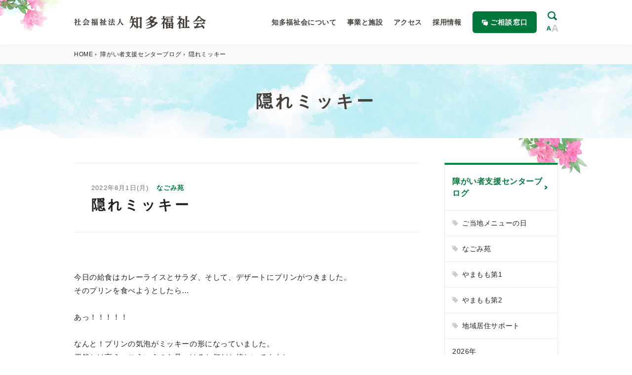

--- FILE ---
content_type: text/html; charset=UTF-8
request_url: https://chitafukushikai.or.jp/blog_disability/blog_disability0004856/
body_size: 32573
content:
<!DOCTYPE html>
<html lang="ja">
<head>
<meta name="kyubi" content="ac9703e3d4fd8d449fcab393348ed762adca3569">
<meta charset="utf-8">
<meta http-equiv="X-UA-Compatible" content="IE=edge">
<meta name="format-detection" content="telephone=no">
<meta name="description" content="社会福祉法人知多福祉会は、知多市内において、お年寄りや障がいを持った方々のための施設を運営しています。">
<meta name="viewport" content="width=device-width,initial-scale=1.0">
<script src="https://chitafukushikai.or.jp/wp-content/themes/furesato-theme/resource/js/viewport.js"></script>
<link rel="icon" href="/favicon.ico">
<link rel="shortcut icon" href="/favicon.ico">
<link rel="apple-touch-icon" href="/apple-touch-icon.png">
<link rel="stylesheet" href="https://chitafukushikai.or.jp/wp-content/themes/furesato-theme/resource/css/common.css">

<!-- SNS基本共通設定 -->
<meta property="og:title" content="社会福祉法人 知多福社会" />
<meta property="og:type" content="website" /><!-- もしくはcontent="artcle" /> -->
<meta property="og:url" content="https://chitafukushikai.or.jp/" />
<meta property="og:image" content="https://chitafukushikai.or.jp/og.jpg" />
<meta property="og:site_name" content="社会福祉法人 知多福社会" />
<meta property="og:description" content="社会福祉法人知多福祉会は、知多市内において、お年寄りや障がいを持った方々のための施設を運営しています。" />
  
<!-- Global site tag (gtag.js) - Google Analytics -->
<script async src="https://www.googletagmanager.com/gtag/js?id=UA-153528553-1"></script>
<script>
  window.dataLayer = window.dataLayer || [];
  function gtag(){dataLayer.push(arguments);}
  gtag('js', new Date());

  gtag('config', 'UA-153528553-1');
</script>

  
<title>隠れミッキー | 知多福祉会</title>
<meta name='robots' content='max-image-preview:large' />
	<style>img:is([sizes="auto" i], [sizes^="auto," i]) { contain-intrinsic-size: 3000px 1500px }</style>
	<link rel='dns-prefetch' href='//ajax.googleapis.com' />
<script type="text/javascript">
/* <![CDATA[ */
window._wpemojiSettings = {"baseUrl":"https:\/\/s.w.org\/images\/core\/emoji\/15.0.3\/72x72\/","ext":".png","svgUrl":"https:\/\/s.w.org\/images\/core\/emoji\/15.0.3\/svg\/","svgExt":".svg","source":{"concatemoji":"https:\/\/chitafukushikai.or.jp\/wp-includes\/js\/wp-emoji-release.min.js?ver=6.7.4"}};
/*! This file is auto-generated */
!function(i,n){var o,s,e;function c(e){try{var t={supportTests:e,timestamp:(new Date).valueOf()};sessionStorage.setItem(o,JSON.stringify(t))}catch(e){}}function p(e,t,n){e.clearRect(0,0,e.canvas.width,e.canvas.height),e.fillText(t,0,0);var t=new Uint32Array(e.getImageData(0,0,e.canvas.width,e.canvas.height).data),r=(e.clearRect(0,0,e.canvas.width,e.canvas.height),e.fillText(n,0,0),new Uint32Array(e.getImageData(0,0,e.canvas.width,e.canvas.height).data));return t.every(function(e,t){return e===r[t]})}function u(e,t,n){switch(t){case"flag":return n(e,"\ud83c\udff3\ufe0f\u200d\u26a7\ufe0f","\ud83c\udff3\ufe0f\u200b\u26a7\ufe0f")?!1:!n(e,"\ud83c\uddfa\ud83c\uddf3","\ud83c\uddfa\u200b\ud83c\uddf3")&&!n(e,"\ud83c\udff4\udb40\udc67\udb40\udc62\udb40\udc65\udb40\udc6e\udb40\udc67\udb40\udc7f","\ud83c\udff4\u200b\udb40\udc67\u200b\udb40\udc62\u200b\udb40\udc65\u200b\udb40\udc6e\u200b\udb40\udc67\u200b\udb40\udc7f");case"emoji":return!n(e,"\ud83d\udc26\u200d\u2b1b","\ud83d\udc26\u200b\u2b1b")}return!1}function f(e,t,n){var r="undefined"!=typeof WorkerGlobalScope&&self instanceof WorkerGlobalScope?new OffscreenCanvas(300,150):i.createElement("canvas"),a=r.getContext("2d",{willReadFrequently:!0}),o=(a.textBaseline="top",a.font="600 32px Arial",{});return e.forEach(function(e){o[e]=t(a,e,n)}),o}function t(e){var t=i.createElement("script");t.src=e,t.defer=!0,i.head.appendChild(t)}"undefined"!=typeof Promise&&(o="wpEmojiSettingsSupports",s=["flag","emoji"],n.supports={everything:!0,everythingExceptFlag:!0},e=new Promise(function(e){i.addEventListener("DOMContentLoaded",e,{once:!0})}),new Promise(function(t){var n=function(){try{var e=JSON.parse(sessionStorage.getItem(o));if("object"==typeof e&&"number"==typeof e.timestamp&&(new Date).valueOf()<e.timestamp+604800&&"object"==typeof e.supportTests)return e.supportTests}catch(e){}return null}();if(!n){if("undefined"!=typeof Worker&&"undefined"!=typeof OffscreenCanvas&&"undefined"!=typeof URL&&URL.createObjectURL&&"undefined"!=typeof Blob)try{var e="postMessage("+f.toString()+"("+[JSON.stringify(s),u.toString(),p.toString()].join(",")+"));",r=new Blob([e],{type:"text/javascript"}),a=new Worker(URL.createObjectURL(r),{name:"wpTestEmojiSupports"});return void(a.onmessage=function(e){c(n=e.data),a.terminate(),t(n)})}catch(e){}c(n=f(s,u,p))}t(n)}).then(function(e){for(var t in e)n.supports[t]=e[t],n.supports.everything=n.supports.everything&&n.supports[t],"flag"!==t&&(n.supports.everythingExceptFlag=n.supports.everythingExceptFlag&&n.supports[t]);n.supports.everythingExceptFlag=n.supports.everythingExceptFlag&&!n.supports.flag,n.DOMReady=!1,n.readyCallback=function(){n.DOMReady=!0}}).then(function(){return e}).then(function(){var e;n.supports.everything||(n.readyCallback(),(e=n.source||{}).concatemoji?t(e.concatemoji):e.wpemoji&&e.twemoji&&(t(e.twemoji),t(e.wpemoji)))}))}((window,document),window._wpemojiSettings);
/* ]]> */
</script>
<style id='wp-emoji-styles-inline-css' type='text/css'>

	img.wp-smiley, img.emoji {
		display: inline !important;
		border: none !important;
		box-shadow: none !important;
		height: 1em !important;
		width: 1em !important;
		margin: 0 0.07em !important;
		vertical-align: -0.1em !important;
		background: none !important;
		padding: 0 !important;
	}
</style>
<link rel='stylesheet' id='wp-block-library-css' href='https://chitafukushikai.or.jp/wp-includes/css/dist/block-library/style.min.css?ver=6.7.4' type='text/css' media='all' />
<style id='classic-theme-styles-inline-css' type='text/css'>
/*! This file is auto-generated */
.wp-block-button__link{color:#fff;background-color:#32373c;border-radius:9999px;box-shadow:none;text-decoration:none;padding:calc(.667em + 2px) calc(1.333em + 2px);font-size:1.125em}.wp-block-file__button{background:#32373c;color:#fff;text-decoration:none}
</style>
<style id='global-styles-inline-css' type='text/css'>
:root{--wp--preset--aspect-ratio--square: 1;--wp--preset--aspect-ratio--4-3: 4/3;--wp--preset--aspect-ratio--3-4: 3/4;--wp--preset--aspect-ratio--3-2: 3/2;--wp--preset--aspect-ratio--2-3: 2/3;--wp--preset--aspect-ratio--16-9: 16/9;--wp--preset--aspect-ratio--9-16: 9/16;--wp--preset--color--black: #000000;--wp--preset--color--cyan-bluish-gray: #abb8c3;--wp--preset--color--white: #ffffff;--wp--preset--color--pale-pink: #f78da7;--wp--preset--color--vivid-red: #cf2e2e;--wp--preset--color--luminous-vivid-orange: #ff6900;--wp--preset--color--luminous-vivid-amber: #fcb900;--wp--preset--color--light-green-cyan: #7bdcb5;--wp--preset--color--vivid-green-cyan: #00d084;--wp--preset--color--pale-cyan-blue: #8ed1fc;--wp--preset--color--vivid-cyan-blue: #0693e3;--wp--preset--color--vivid-purple: #9b51e0;--wp--preset--gradient--vivid-cyan-blue-to-vivid-purple: linear-gradient(135deg,rgba(6,147,227,1) 0%,rgb(155,81,224) 100%);--wp--preset--gradient--light-green-cyan-to-vivid-green-cyan: linear-gradient(135deg,rgb(122,220,180) 0%,rgb(0,208,130) 100%);--wp--preset--gradient--luminous-vivid-amber-to-luminous-vivid-orange: linear-gradient(135deg,rgba(252,185,0,1) 0%,rgba(255,105,0,1) 100%);--wp--preset--gradient--luminous-vivid-orange-to-vivid-red: linear-gradient(135deg,rgba(255,105,0,1) 0%,rgb(207,46,46) 100%);--wp--preset--gradient--very-light-gray-to-cyan-bluish-gray: linear-gradient(135deg,rgb(238,238,238) 0%,rgb(169,184,195) 100%);--wp--preset--gradient--cool-to-warm-spectrum: linear-gradient(135deg,rgb(74,234,220) 0%,rgb(151,120,209) 20%,rgb(207,42,186) 40%,rgb(238,44,130) 60%,rgb(251,105,98) 80%,rgb(254,248,76) 100%);--wp--preset--gradient--blush-light-purple: linear-gradient(135deg,rgb(255,206,236) 0%,rgb(152,150,240) 100%);--wp--preset--gradient--blush-bordeaux: linear-gradient(135deg,rgb(254,205,165) 0%,rgb(254,45,45) 50%,rgb(107,0,62) 100%);--wp--preset--gradient--luminous-dusk: linear-gradient(135deg,rgb(255,203,112) 0%,rgb(199,81,192) 50%,rgb(65,88,208) 100%);--wp--preset--gradient--pale-ocean: linear-gradient(135deg,rgb(255,245,203) 0%,rgb(182,227,212) 50%,rgb(51,167,181) 100%);--wp--preset--gradient--electric-grass: linear-gradient(135deg,rgb(202,248,128) 0%,rgb(113,206,126) 100%);--wp--preset--gradient--midnight: linear-gradient(135deg,rgb(2,3,129) 0%,rgb(40,116,252) 100%);--wp--preset--font-size--small: 13px;--wp--preset--font-size--medium: 20px;--wp--preset--font-size--large: 36px;--wp--preset--font-size--x-large: 42px;--wp--preset--spacing--20: 0.44rem;--wp--preset--spacing--30: 0.67rem;--wp--preset--spacing--40: 1rem;--wp--preset--spacing--50: 1.5rem;--wp--preset--spacing--60: 2.25rem;--wp--preset--spacing--70: 3.38rem;--wp--preset--spacing--80: 5.06rem;--wp--preset--shadow--natural: 6px 6px 9px rgba(0, 0, 0, 0.2);--wp--preset--shadow--deep: 12px 12px 50px rgba(0, 0, 0, 0.4);--wp--preset--shadow--sharp: 6px 6px 0px rgba(0, 0, 0, 0.2);--wp--preset--shadow--outlined: 6px 6px 0px -3px rgba(255, 255, 255, 1), 6px 6px rgba(0, 0, 0, 1);--wp--preset--shadow--crisp: 6px 6px 0px rgba(0, 0, 0, 1);}:where(.is-layout-flex){gap: 0.5em;}:where(.is-layout-grid){gap: 0.5em;}body .is-layout-flex{display: flex;}.is-layout-flex{flex-wrap: wrap;align-items: center;}.is-layout-flex > :is(*, div){margin: 0;}body .is-layout-grid{display: grid;}.is-layout-grid > :is(*, div){margin: 0;}:where(.wp-block-columns.is-layout-flex){gap: 2em;}:where(.wp-block-columns.is-layout-grid){gap: 2em;}:where(.wp-block-post-template.is-layout-flex){gap: 1.25em;}:where(.wp-block-post-template.is-layout-grid){gap: 1.25em;}.has-black-color{color: var(--wp--preset--color--black) !important;}.has-cyan-bluish-gray-color{color: var(--wp--preset--color--cyan-bluish-gray) !important;}.has-white-color{color: var(--wp--preset--color--white) !important;}.has-pale-pink-color{color: var(--wp--preset--color--pale-pink) !important;}.has-vivid-red-color{color: var(--wp--preset--color--vivid-red) !important;}.has-luminous-vivid-orange-color{color: var(--wp--preset--color--luminous-vivid-orange) !important;}.has-luminous-vivid-amber-color{color: var(--wp--preset--color--luminous-vivid-amber) !important;}.has-light-green-cyan-color{color: var(--wp--preset--color--light-green-cyan) !important;}.has-vivid-green-cyan-color{color: var(--wp--preset--color--vivid-green-cyan) !important;}.has-pale-cyan-blue-color{color: var(--wp--preset--color--pale-cyan-blue) !important;}.has-vivid-cyan-blue-color{color: var(--wp--preset--color--vivid-cyan-blue) !important;}.has-vivid-purple-color{color: var(--wp--preset--color--vivid-purple) !important;}.has-black-background-color{background-color: var(--wp--preset--color--black) !important;}.has-cyan-bluish-gray-background-color{background-color: var(--wp--preset--color--cyan-bluish-gray) !important;}.has-white-background-color{background-color: var(--wp--preset--color--white) !important;}.has-pale-pink-background-color{background-color: var(--wp--preset--color--pale-pink) !important;}.has-vivid-red-background-color{background-color: var(--wp--preset--color--vivid-red) !important;}.has-luminous-vivid-orange-background-color{background-color: var(--wp--preset--color--luminous-vivid-orange) !important;}.has-luminous-vivid-amber-background-color{background-color: var(--wp--preset--color--luminous-vivid-amber) !important;}.has-light-green-cyan-background-color{background-color: var(--wp--preset--color--light-green-cyan) !important;}.has-vivid-green-cyan-background-color{background-color: var(--wp--preset--color--vivid-green-cyan) !important;}.has-pale-cyan-blue-background-color{background-color: var(--wp--preset--color--pale-cyan-blue) !important;}.has-vivid-cyan-blue-background-color{background-color: var(--wp--preset--color--vivid-cyan-blue) !important;}.has-vivid-purple-background-color{background-color: var(--wp--preset--color--vivid-purple) !important;}.has-black-border-color{border-color: var(--wp--preset--color--black) !important;}.has-cyan-bluish-gray-border-color{border-color: var(--wp--preset--color--cyan-bluish-gray) !important;}.has-white-border-color{border-color: var(--wp--preset--color--white) !important;}.has-pale-pink-border-color{border-color: var(--wp--preset--color--pale-pink) !important;}.has-vivid-red-border-color{border-color: var(--wp--preset--color--vivid-red) !important;}.has-luminous-vivid-orange-border-color{border-color: var(--wp--preset--color--luminous-vivid-orange) !important;}.has-luminous-vivid-amber-border-color{border-color: var(--wp--preset--color--luminous-vivid-amber) !important;}.has-light-green-cyan-border-color{border-color: var(--wp--preset--color--light-green-cyan) !important;}.has-vivid-green-cyan-border-color{border-color: var(--wp--preset--color--vivid-green-cyan) !important;}.has-pale-cyan-blue-border-color{border-color: var(--wp--preset--color--pale-cyan-blue) !important;}.has-vivid-cyan-blue-border-color{border-color: var(--wp--preset--color--vivid-cyan-blue) !important;}.has-vivid-purple-border-color{border-color: var(--wp--preset--color--vivid-purple) !important;}.has-vivid-cyan-blue-to-vivid-purple-gradient-background{background: var(--wp--preset--gradient--vivid-cyan-blue-to-vivid-purple) !important;}.has-light-green-cyan-to-vivid-green-cyan-gradient-background{background: var(--wp--preset--gradient--light-green-cyan-to-vivid-green-cyan) !important;}.has-luminous-vivid-amber-to-luminous-vivid-orange-gradient-background{background: var(--wp--preset--gradient--luminous-vivid-amber-to-luminous-vivid-orange) !important;}.has-luminous-vivid-orange-to-vivid-red-gradient-background{background: var(--wp--preset--gradient--luminous-vivid-orange-to-vivid-red) !important;}.has-very-light-gray-to-cyan-bluish-gray-gradient-background{background: var(--wp--preset--gradient--very-light-gray-to-cyan-bluish-gray) !important;}.has-cool-to-warm-spectrum-gradient-background{background: var(--wp--preset--gradient--cool-to-warm-spectrum) !important;}.has-blush-light-purple-gradient-background{background: var(--wp--preset--gradient--blush-light-purple) !important;}.has-blush-bordeaux-gradient-background{background: var(--wp--preset--gradient--blush-bordeaux) !important;}.has-luminous-dusk-gradient-background{background: var(--wp--preset--gradient--luminous-dusk) !important;}.has-pale-ocean-gradient-background{background: var(--wp--preset--gradient--pale-ocean) !important;}.has-electric-grass-gradient-background{background: var(--wp--preset--gradient--electric-grass) !important;}.has-midnight-gradient-background{background: var(--wp--preset--gradient--midnight) !important;}.has-small-font-size{font-size: var(--wp--preset--font-size--small) !important;}.has-medium-font-size{font-size: var(--wp--preset--font-size--medium) !important;}.has-large-font-size{font-size: var(--wp--preset--font-size--large) !important;}.has-x-large-font-size{font-size: var(--wp--preset--font-size--x-large) !important;}
:where(.wp-block-post-template.is-layout-flex){gap: 1.25em;}:where(.wp-block-post-template.is-layout-grid){gap: 1.25em;}
:where(.wp-block-columns.is-layout-flex){gap: 2em;}:where(.wp-block-columns.is-layout-grid){gap: 2em;}
:root :where(.wp-block-pullquote){font-size: 1.5em;line-height: 1.6;}
</style>
<link rel='stylesheet' id='aos_style-css' href='https://chitafukushikai.or.jp/wp-content/plugins/lw-wae-contents-editor/aos/aos.css?ver=6.7.4' type='text/css' media='all' />
<link rel='stylesheet' id='slick_style-css' href='https://chitafukushikai.or.jp/wp-content/plugins/lw-wae-contents-editor/aos/slick.css?ver=6.7.4' type='text/css' media='all' />
<script type="text/javascript" src="https://ajax.googleapis.com/ajax/libs/jquery/1.12.4/jquery.min.js?ver=1.0.1" id="jquery-js"></script>
<script type="text/javascript" src="https://chitafukushikai.or.jp/wp-content/plugins/lw-wae-contents-editor/aos/aos.js?ver=6.7.4" id="aos_script-js"></script>
<script type="text/javascript" src="https://chitafukushikai.or.jp/wp-content/plugins/lw-wae-contents-editor/aos/slick.js?ver=6.7.4" id="slick_script-js"></script>
<link rel="https://api.w.org/" href="https://chitafukushikai.or.jp/wp-json/" /><link rel="alternate" title="JSON" type="application/json" href="https://chitafukushikai.or.jp/wp-json/wp/v2/blog_disability/4856" /><link rel="EditURI" type="application/rsd+xml" title="RSD" href="https://chitafukushikai.or.jp/xmlrpc.php?rsd" />
<meta name="generator" content="WordPress 6.7.4" />
<link rel="canonical" href="https://chitafukushikai.or.jp/blog_disability/blog_disability0004856/" />
<link rel='shortlink' href='https://chitafukushikai.or.jp/?p=4856' />
<link rel="alternate" title="oEmbed (JSON)" type="application/json+oembed" href="https://chitafukushikai.or.jp/wp-json/oembed/1.0/embed?url=https%3A%2F%2Fchitafukushikai.or.jp%2Fblog_disability%2Fblog_disability0004856%2F" />
<link rel="alternate" title="oEmbed (XML)" type="text/xml+oembed" href="https://chitafukushikai.or.jp/wp-json/oembed/1.0/embed?url=https%3A%2F%2Fchitafukushikai.or.jp%2Fblog_disability%2Fblog_disability0004856%2F&#038;format=xml" />
</head>
<body id="a-top">
<header class="header">
  <div class="inner">
    <p class="header__logo">
      <a href="https://chitafukushikai.or.jp"><img src="https://chitafukushikai.or.jp/wp-content/themes/furesato-theme/resource/img/logo.svg" alt="社会福祉法人 知多福社会"></a>
    </p>
    <nav class="header__nav">
      <span class="header__spBtn js-spGnavBtn"><span class="header__spBtn__line"></span></span>
      <div class="gnav">
        <ul class="gnav__list">
          <li class="gnav__list__item"><a href="/about/"><svg class="gnav__list__arrow"><use xlink:href="#icon-arrow"></use></svg>知多福祉会について</a></li>
          <li class="gnav__list__item"><a href="/facility/" class="js-gnavSubOpen"><svg class="gnav__list__arrow"><use xlink:href="#icon-arrow"></use></svg>事業と施設</a>
            <div class="gnavSub">
              <div class="gnavSub__inner">
                <div class="gnavSub__box">
                  <p class="gnavSub__title">高齢者介護</p>
                  <ul class="gnavSub__list">
                    <li class="gnavSub__list__item--hureai"><a href="/facility/fureai/elderly_home/"><svg class="gnavSub__list__arrow"><use xlink:href="#icon-arrow"></use></svg>特別養護老人ホーム</a></li>
                    <li class="gnavSub__list__item--shortstay"><a href="/facility/fureai/short_stay/"><svg class="gnavSub__list__arrow"><use xlink:href="#icon-arrow"></use></svg>ショートステイ</a></li>
                    <li class="gnavSub__list__item--daycare"><a href="/facility/fureai/day_service/"><svg class="gnavSub__list__arrow"><use xlink:href="#icon-arrow"></use></svg>デイサービス</a></li>
                  </ul>
                  <ul class="gnavSub__subList">
                    <li class="gnavSub__subList__item"><a href="/facility/fureai/policy/"><svg class="gnavSub__subList__arrow"><use xlink:href="#icon-arrow"></use></svg>施設理念・方針</a></li>
                    <li class="gnavSub__subList__item"><a href="/facility/fureai/establishment/"><svg class="gnavSub__subList__arrow"><use xlink:href="#icon-arrow"></use></svg>施設案内</a></li>
                    <li class="gnavSub__subList__item"><a href="/facility/fureai/admission/"><svg class="gnavSub__subList__arrow"><use xlink:href="#icon-arrow"></use></svg>入所案内</a></li>
                    <li class="gnavSub__subList__item"><a href="/facility/fureai/visitation/"><svg class="gnavSub__subList__arrow"><use xlink:href="#icon-arrow"></use></svg>面会案内</a></li>
                    <li class="gnavSub__subList__item"><a href="/facility/fureai/magazine/"><svg class="gnavSub__subList__arrow"><use xlink:href="#icon-arrow"></use></svg>季刊誌ふれあい</a></li>
                  </ul>
                </div>
                <div class="gnavSub__box--disabled">
                  <p class="gnavSub__title">障がい者支援</p>
                  <ul class="gnavSub__list">
                    <li class="gnavSub__list__item--nagomi"><a href="/facility/nagomi/"><svg class="gnavSub__list__arrow"><use xlink:href="#icon-arrow"></use></svg>なごみ苑</a></li>
                    <li class="gnavSub__list__item--yamamomo"><a href="/facility/yamamomo_1/"><svg class="gnavSub__list__arrow"><use xlink:href="#icon-arrow"></use></svg>やまもも第1</a></li>
                    <li class="gnavSub__list__item--yamamomo2"><a href="/facility/yamamomo_2/"><svg class="gnavSub__list__arrow"><use xlink:href="#icon-arrow"></use></svg>やまもも第2</a></li>
                    <li class="gnavSub__list__item--support"><a href="/facility/group_home/"><svg class="gnavSub__list__arrow"><use xlink:href="#icon-arrow"></use></svg>地域居住<br class="pcShow">サポート</a></li>
                    <li class="gnavSub__list__item--consult"><a href="/facility/advisement_center/"><svg class="gnavSub__list__arrow"><use xlink:href="#icon-arrow"></use></svg>相談支援<br class="pcShow">センター</a></li>
                  </ul>
                </div>
              </div>
              <button type="button" class="gnavSub__close js-gnavSubClose">閉じる</button>
            </div>
          </li>
          <li class="gnav__list__item"><a href="/access/"><svg class="gnav__list__arrow"><use xlink:href="#icon-arrow"></use></svg>アクセス</a></li>
          <li class="gnav__list__item"><a href="/recruit/"><svg class="gnav__list__arrow"><use xlink:href="#icon-arrow"></use></svg>採用情報</a></li>
        </ul>
        <ul class="gnav__spLink">
          <li class="gnav__spLink__item"><a href="/info/"><svg class="gnav__spLink__arrow"><use xlink:href="#icon-arrow"></use></svg>お知らせ</a></li>
          <li class="gnav__spLink__item"><a href="/blog_elderly/"><svg class="gnav__spLink__arrow"><use xlink:href="#icon-arrow"></use></svg>高齢者介護センターブログ</a></li>
          <li class="gnav__spLink__item"><a href="/blog_disability/"><svg class="gnav__spLink__arrow"><use xlink:href="#icon-arrow"></use></svg>障がい者支援センターブログ</a></li>
        </ul>
        <p class="gnav__contact"><a href="/consultation_desk/"><span class="gnav__contact__title">ご相談窓口</span><span class="gnav__contact__text">お気軽にお問い合わせください</span></a></p>
      </div>
      <div class="header__utility">
        <button type="button" class="u-searchBtn js-searchBtn"><svg class="u-searchBtn__icon"><use xlink:href="#icon-search"></use></svg></button>
        <button type="button" class="u-fontSize js-fontSize"><svg class="u-fontSize__icon"><use xlink:href="#icon-fontsizePath01" class="u-fontSize__icon__path01"></use><use xlink:href="#icon-fontsizePath02" class="u-fontSize__icon__path02"></use></svg></button>
      </div>
    </nav>
    <div class="u-searchField">
      <form id="cse-search-box" class="u-searchField__form" method='get' action="https://chitafukushikai.or.jp/">
  <input class="u-searchField__form__input" type="text" name="s" size="31" />
  <input class="u-searchField__form__submit" type="submit" value="検索する" />
</form>    </div>
  </div>
</header><main class="lowerPage">
  <div class="topicpath"><ul class="inner"><li><a href="https://chitafukushikai.or.jp/">HOME</a></li><li><a href="https://chitafukushikai.or.jp/blog_disability/">障がい者支援センターブログ</a></li><li>隠れミッキー</li></ul></div>  <div class="pageTitle">
    <div class="inner">
      <h1 class="pageTitle__main">隠れミッキー</h1>    </div>
  </div>

  <article class="l-colWrap">
    <div class="main">
      <div class="newsTitle">
        <span class="newsTitle__date">2022年8月1日(月)</span>
                  <span class="newsTag">なごみ苑</span>
                        <p class="newsTitle__text">隠れミッキー</p>
      </div>
              <div class="wae">          <section class="wae-section wae-section-margin-moderate">
    <div class="wae-section-column wae-section-column1 wae-section-margin-moderate">
        <div class="wae-section-block">
            <p class="wae-section-margin-moderate"><br />
今日の給食はカレーライスとサラダ、そして、デザートにプリンがつきました。<br />
そのプリンを食べようとしたら…<br />
<br />
あっ！！！！！<br />
<br />
なんと！プリンの気泡がミッキーの形になっていました。<br />
偶然とは言え、こういうのを見つけると何だか嬉しいですよね。<br />
今日もいい日だ！！！<br />
</p>
        </div>
    </div>
    <div class="wae-section-column wae-section-column1 wae-section-margin-moderate">
        <div class="wae-section-block">
            <figure class="wae-section-margin-moderate"><img decoding="async" src="https://chitafukushikai.or.jp/wp-content/uploads/67b6daf0e698c0b87628491d08fafb3d.jpeg"></figure>
        </div>
    </div>
</section>
        </div>          </div>
    <aside class="side">
      <ul class="sideNav"><li class="sideNav__item--main"><a href="/blog_disability/">障がい者支援センターブログ<svg class="sideNav__item__arrow"><use xlink:href="#icon-arrow"></use></svg></a><ul class="linkList"><li class="linkList__item--tagIcon"><a href="https://chitafukushikai.or.jp/disability_support_cat/%e3%81%94%e5%bd%93%e5%9c%b0%e3%83%a1%e3%83%8b%e3%83%a5%e3%83%bc%e3%81%ae%e6%97%a5/" class="">ご当地メニューの日</a></li><li class="linkList__item--tagIcon"><a href="https://chitafukushikai.or.jp/disability_support_cat/nagomi/" class="">なごみ苑</a></li><li class="linkList__item--tagIcon"><a href="https://chitafukushikai.or.jp/disability_support_cat/yamamomo1/" class="">やまもも第1</a></li><li class="linkList__item--tagIcon"><a href="https://chitafukushikai.or.jp/disability_support_cat/yamamomo2/" class="">やまもも第2</a></li><li class="linkList__item--tagIcon"><a href="https://chitafukushikai.or.jp/disability_support_cat/residence/" class="">地域居住サポート</a></li><li class="linkList__item"><a href="https://chitafukushikai.or.jp/blog_disability/2026/" class="">2026年</a></li><li class="linkList__item"><a href="https://chitafukushikai.or.jp/blog_disability/2025/" class="">2025年</a></li><li class="linkList__item"><a href="https://chitafukushikai.or.jp/blog_disability/2024/" class="">2024年</a></li><li class="linkList__item"><a href="https://chitafukushikai.or.jp/blog_disability/2023/" class="">2023年</a></li><li class="linkList__item"><a href="https://chitafukushikai.or.jp/blog_disability/2022/" class="">2022年</a></li><li class="linkList__item"><a href="https://chitafukushikai.or.jp/blog_disability/2021/" class="">2021年</a></li><li class="linkList__item"><a href="https://chitafukushikai.or.jp/blog_disability/2020/" class="">2020年</a></li><li class="linkList__item"><a href="https://chitafukushikai.or.jp/blog_disability/2019/" class="">2019年</a></li></ul></li><li class="sideNav__item"><a href="/info/">お知らせ<svg class="sideNav__item__arrow"><use xlink:href="#icon-arrow"></use></svg></a></li><li class="sideNav__item"><a href="/blog_elderly/">高齢者介護センターブログ<svg class="sideNav__item__arrow"><use xlink:href="#icon-arrow"></use></svg></a></li></ul>    </aside>
  </article>
</main>
<footer class="footer">
  <p class="footer__pagetop js-pagetop"><a href="#a-top">トップに戻る</a></p>
  <div class="inner">
    <p class="footer__logo"><a href="#"><img src="https://chitafukushikai.or.jp/wp-content/themes/furesato-theme/resource/img/logo.svg" alt="社会福祉法人 知多福社会"></a></p>
    <p class="footer__address">〒478-0017　愛知県知多市新知字二股10番地の1　<br class="spShow">TEL：0562-56-1411　FAX：0562-56-1413 </p>
    <div class="footer__nav">
      <div class="footer__nav__main">
        <ul class="fNav">
          <li class="fNav__item">
            <a href="/about/"><svg class="fNav__item__arrow"><use xlink:href="#icon-arrow"></use></svg>知多福祉会について</a>
          </li>
          <li class="fNav__item">
            <a href="/facility/"><svg class="fNav__item__arrow"><use xlink:href="#icon-arrow"></use></svg>事業と施設</a>
          </li>
          <li class="fNav__item">
            <a href="/recruit/"><svg class="fNav__item__arrow"><use xlink:href="#icon-arrow"></use></svg>採用情報</a>
          </li>
          <li class="fNav__item">
            <a href="/consultation_desk/"><svg class="fNav__item__arrow"><use xlink:href="#icon-arrow"></use></svg>ご相談窓口</a>
          </li>
          <li class="fNav__item">
            <a href="/access/"><svg class="fNav__item__arrow"><use xlink:href="#icon-arrow"></use></svg>アクセス</a>
          </li>
          <li class="fNav__item">
            <a href="/info/"><svg class="fNav__item__arrow"><use xlink:href="#icon-arrow"></use></svg>お知らせ</a>
          </li>
          <li class="fNav__item">
            <a href="/blog_elderly/"><svg class="fNav__item__arrow"><use xlink:href="#icon-arrow"></use></svg>高齢者介護センターブログ</a>
          </li>
          <li class="fNav__item">
            <a href="/blog_disability/"><svg class="fNav__item__arrow"><use xlink:href="#icon-arrow"></use></svg>障がい者支援センターブログ</a>
          </li>
          <li class="fNav__item">
            <a href="/privacy_policy/"><svg class="fNav__item__arrow"><use xlink:href="#icon-arrow"></use></svg>個人情報保護方針</a>
          </li>
          <li class="fNav__item">
            <a href="/link/"><svg class="fNav__item__arrow"><use xlink:href="#icon-arrow"></use></svg>関連リンク</a>
          </li>
        </ul>
      </div>
      <p class="footer__contact"><a href="/consultation_desk/"><span class="footer__contact__title">ご相談窓口</span>お気軽に<br class="pcShow">お問い合わせください</a></p>
    </div>
    <p class="footer__copyright">&copy; Copyright 社会福祉法人 知多福祉会 All Rights Reseved.</p>
  </div>
</footer>

<script type="text/javascript" src="https://chitafukushikai.or.jp/wp-content/plugins/lw-wae-contents-editor/js/wae-section.js?ver=1.1" id="wae_front_script-js"></script>
<script type="text/javascript" src="https://chitafukushikai.or.jp/wp-content/plugins/lw-wae-contents-editor/js/library.js?ver=1.1" id="wae_library_script-js"></script>
<script type="text/javascript" src="https://chitafukushikai.or.jp/wp-content/plugins/lw-wae-contents-editor/aos/aos_slider_init.js?ver=1.0" id="aos_init_script-js"></script>
<script src="https://chitafukushikai.or.jp/wp-content/themes/furesato-theme/resource/js/common.js"></script>

<svg display="none" xmlns="http://www.w3.org/2000/svg" xmlns:xlink="http://www.w3.org/1999/xlink">
  <symbol id="icon-arrow" viewBox="0 0 8 8">
    <title>矢印</title>
    <path d="M4.000,7.999 L8.000,3.999 L4.000,-0.001 L-0.000,-0.001 L4.000,3.999 L-0.000,7.999 L4.000,7.999 Z" fill="currentColor"/>
  </symbol>
  <symbol id="icon-search" viewBox="0 0 19.07 18.125">
    <title>検索</title>
    <path d="M18.507,15.133 L14.863,11.664 C15.623,10.495 16.069,9.122 16.069,7.647 C16.069,3.424 12.475,0.001 8.041,0.001 C3.607,0.001 0.013,3.424 0.013,7.647 C0.013,11.869 3.607,15.293 8.041,15.293 C9.590,15.293 11.032,14.868 12.258,14.144 L15.902,17.614 C16.262,17.956 16.733,18.128 17.204,18.128 C17.676,18.128 18.147,17.956 18.507,17.614 C19.226,16.929 19.226,15.818 18.507,15.133 ZM2.469,7.647 C2.469,4.721 4.969,2.340 8.041,2.340 C11.114,2.340 13.613,4.721 13.613,7.647 C13.613,10.573 11.114,12.954 8.041,12.954 C4.969,12.954 2.469,10.573 2.469,7.647 Z" fill="currentColor"/>
  </symbol>
  <symbol viewBox="0 0 23.75 14">
    <title>fontsize</title>
    <g id="icon-fontsizePath01">
      <path d="M8.724,11.704 L5.526,2.640 L3.186,2.640 L-0.000,11.704 L2.062,11.704 L2.716,9.555 L6.007,9.555 L6.662,11.704 L8.724,11.704 ZM3.198,7.950 C3.840,5.871 4.229,4.569 4.365,4.042 C4.398,4.190 4.452,4.392 4.529,4.647 C4.605,4.902 4.945,6.003 5.550,7.950 L3.198,7.950 Z" class="svg-fontsize-path1"/>
    </g>
    <g id="icon-fontsizePath02">
      <path d="M23.748,14.003 L18.805,-0.005 L15.189,-0.005 L10.265,14.003 L13.452,14.003 L14.463,10.682 L19.549,10.682 L20.561,14.003 L23.748,14.003 ZM15.208,8.201 C16.200,4.989 16.801,2.976 17.011,2.161 C17.062,2.390 17.146,2.702 17.264,3.097 C17.382,3.491 17.908,5.192 18.843,8.201 L15.208,8.201 Z" class="svg-fontsize-path2"/>
    </g>
  </symbol>
</svg>

</body>
</html>

--- FILE ---
content_type: text/css
request_url: https://chitafukushikai.or.jp/wp-content/themes/furesato-theme/resource/css/common.css
body_size: 143669
content:
@charset "UTF-8";
@import url("https://fonts.googleapis.com/css?family=Open+Sans:600&display=swap");
/* -------------------------
  ini
------------------------- */
html, body, div, span, object, iframe, h1, h2, h3, h4, h5, h6, p, blockquote, pre, abbr, address, cite, code, del, dfn, em, img, ins, kbd, q, samp, small, strong, sub, sup, var, b, i, dl, dt, dd, ol, ul, li, fieldset, form, label, legend, table, caption, tbody, tfoot, thead, tr, th, td, article, aside, canvas, details, figcaption, figure, footer, header, hgroup, menu, nav, section, summary, time, mark, audio, video, a {
  margin: 0;
  padding: 0;
  border: 0;
  background: transparent;
  vertical-align: baseline;
  font-size: 100%;
}

article, aside, details, figcaption, figure, footer, header, hgroup, menu, nav, section {
  display: block;
}

* {
  -webkit-box-sizing: border-box;
          box-sizing: border-box;
}

html {
  font-size: 62.5%;
  overflow: auto;
}

html, body, button, input, select, textarea {
  font-family: "ヒラギノ角ゴ Pro W3", "Hiragino Kaku Gothic Pro", "メイリオ", Meiryo, Osaka, "ＭＳ Ｐゴシック", "MS PGothic", sans-serif;
  letter-spacing: 0.04em;
}
@media all and (-ms-high-contrast: none) {
  html, body, button, input, select, textarea {
    font-family: "メイリオ", Meiryo, Osaka, "ＭＳ Ｐゴシック", "MS PGothic", sans-serif;
  }
}

body {
  color: #222;
  font-size: 1.5rem;
  line-height: 1.5;
  overflow-x: hidden;
}

a {
  color: #00783c;
  text-decoration: none;
  -webkit-transition: 0.3s;
  transition: 0.3s;
}
a:hover {
  color: #e50073;
  text-decoration: underline;
}
a.is-current {
  color: #e50073;
}

a[href^="tel:"] {
  pointer-events: none;
}

button {
  width: 100%;
  padding: 0;
  border: none;
  background: none;
  color: #00783c;
  cursor: pointer;
  outline: none;
  -webkit-transition: 0.3s;
  transition: 0.3s;
}
button:hover {
  color: #e50073;
}

[type="submit"] {
  -webkit-transition: 0.3s;
  transition: 0.3s;
  -webkit-appearance: none;
  -moz-appearance: none;
  appearance: none;
}

img {
  max-width: 100%;
  height: auto;
  vertical-align: bottom;
}

table {
  width: 100%;
  border-spacing: 0;
  border-collapse: collapse;
}

@media only screen and (max-width: 767px) {
  body {
    font-size: 1.4rem;
    -webkit-text-size-adjust: 100%;
  }

  a[href^="tel:"] {
    pointer-events: auto;
  }
}
/* -------------------------
　display
------------------------- */
@media (min-width: 769px) {
  .spShow {
    display: none;
  }
}
@media (max-width: 768px) {
  .pcShow {
    display: none;
  }
}
.pagelink {
  display: block;
  width: 1px;
  height: 1px;
  margin-top: -130px;
  padding-top: 130px;
}

@media only screen and (max-width: 767px) {
  .scroll_x {
    overflow: auto;
    -webkit-overflow-scrolling: touch;
    margin-bottom: 8px;
    padding: 1px;
    border: 1px solid #e0e0e0;
  }

  .scroll_x > table {
    width: auto;
    min-width: 100%;
  }

  .scroll_x th, .scroll_x td {
    display: table-cell;
    width: auto;
    white-space: nowrap;
  }
}
/* -------------------------
  layout
------------------------- */
html {
  min-width: 1030px;
}

.group {
  display: -webkit-box;
  display: -ms-flexbox;
  display: flex;
  -webkit-box-pack: justify;
      -ms-flex-pack: justify;
          justify-content: space-between;
  margin: 0 auto;
}

.inner {
  max-width: 980px;
  margin: 0 auto;
}

@media only screen and (max-width: 767px) {
  html {
    min-width: 320px;
  }

  .group {
    display: block;
  }
}
/* -------------------------
  お知らせ
------------------------- */
.infoBlock, .infoBlock--important {
  margin-bottom: 50px;
}
.infoBlock--important {
  margin-bottom: 30px;
  color: #cc0000;
  background: #fff2f2;
}
.infoBlock--important .inner {
  display: -webkit-box;
  display: -ms-flexbox;
  display: flex;
  -webkit-box-align: center;
      -ms-flex-align: center;
          align-items: center;
}
.infoBlock--important .newsList, .infoBlock--important .newsList--important {
  -webkit-box-flex: 1;
      -ms-flex: auto;
          flex: auto;
  width: calc(100% - 110px);
}
.infoBlock--important .newsList__item {
  border-bottom-color: #f7e4e4;
}
.infoBlock--important .newsList__item:last-child {
  border-bottom: none;
}
.infoBlock--important .newsList__item > a::after {
  background-image: url(../img/icon_arrow_red.svg);
}
.infoBlock--important .newsList__item > a[target=_blank]::after {
  background-image: url(../img/icon_blank_red.svg);
}
.infoBlock--important .newsList__item > a:hover {
  background: #ffe8e8;
}
.infoBlock--important .newsList__item__date, .infoBlock--important .newsList__item__arrow {
  color: inherit;
}
.infoBlock--important .newsList__item__text {
  font-weight: bold;
  font-weight: 600;
}
.infoBlock--important .newsTag,
.infoBlock--important .newsList__item__new {
  display: none;
}
.infoBlock__title {
  -webkit-box-flex: 0;
      -ms-flex: none;
          flex: none;
  width: 110px;
  margin-right: 20px;
  padding: 6px 5px;
  border: 1px solid currentColor;
  font-size: 1.3rem;
  font-weight: 600;
  line-height: 1;
  text-align: center;
}
.infoBlock__tabList {
  list-style: none;
  display: -webkit-box;
  display: -ms-flexbox;
  display: flex;
  border: 1px solid #00783c;
  border-radius: 6px;
}
.infoBlock__tabList__item {
  -webkit-box-flex: 1;
      -ms-flex: 1;
          flex: 1;
}
.infoBlock__tabList__item:first-child button {
  border-radius: 5px 0 0 5px;
}
.infoBlock__tabList__item:last-child button {
  border-radius: 0 5px 5px 0;
}
.infoBlock__tabList__item:not(:first-child) {
  border-left: 1px solid #00783c;
}
.infoBlock__tabList__item button {
  display: block;
  padding: 12px;
  color: #088235;
  font-size: 1.5rem;
  font-weight: 600;
  text-align: center;
  line-height: 1;
  overflow: visible;
}
.infoBlock__tabList__item button[aria-selected="true"] {
  position: relative;
  background: #00783c;
  color: #fff;
  cursor: default;
}
.infoBlock__tabList__item button[aria-selected="true"]::after {
  content: '';
  position: absolute;
  top: 100%;
  left: calc(50% - 6px);
  border-top: 7px solid #00783c;
  border-left: 6px solid transparent;
  border-right: 6px solid transparent;
}
.infoBlock__tabList__item button:not([aria-selected="true"]):hover {
  background-color: #eee;
}
.infoBlock__tabBlock {
  padding: 10px 0 0;
}
.infoBlock__tabBlock[role="tabpanel"] {
  display: none;
}
.infoBlock__tabBlock[role="tabpanel"][aria-hidden="false"] {
  display: block;
}
.infoBlock__listBtn {
  margin-top: 15px;
  text-align: right;
  font-size: 1.2rem;
  font-weight: 600;
}
.infoBlock__listBtn > a {
  position: relative;
  display: inline-block;
  padding-right: 18px;
}
.infoBlock__listBtn > a::after {
  content: '';
  position: absolute;
  top: 0;
  right: 0;
  bottom: 0;
  width: 15px;
  background: url(../img/icon_arrow_list.svg) no-repeat 50% 50%/contain;
}
.infoBlock__listBtn > a:hover {
  color: #00783c;
  text-decoration: underline;
}
.infoBlock__acc, .infoBlock__closeBtn {
  display: none;
}

.newsList, .newsList--important {
  list-style: none;
  border-top: 1px solid #ebebeb;
}
.newsList:not(:last-child), .newsList--important:not(:last-child) {
  margin-bottom: 50px;
}
.newsList--important {
  background: #fff2f2;
  border-top: none;
}
.newsList--important .newsTag {
  color: #cc0000;
}
.newsList--important .newsList__item:last-child {
  border-bottom: none;
}
.newsList--important .newsList__item > a::after {
  background-image: url(../img/icon_arrow_red.svg);
}
.newsList--important .newsList__item > a[target="_blank"]::after {
  background-image: url(../img/icon_blank_red.svg);
}
.newsList--important .newsList__item__new {
  background: #cc0000;
}
.newsList__item {
  display: -webkit-box;
  display: -ms-flexbox;
  display: flex;
  -webkit-box-align: center;
      -ms-flex-align: center;
          align-items: center;
  -ms-flex-wrap: wrap;
      flex-wrap: wrap;
  border-bottom: 1px solid #ebebeb;
  padding: 20px 18px;
  letter-spacing: 0.08em;
}
.newsList__item > a {
  display: -webkit-box;
  display: -ms-flexbox;
  display: flex;
  -webkit-box-align: center;
      -ms-flex-align: center;
          align-items: center;
  -ms-flex-wrap: wrap;
      flex-wrap: wrap;
  width: calc(100% + 36px);
  position: relative;
  margin: -20px -18px;
  padding: 20px 35px 20px 18px;
  color: inherit;
}
.newsList__item > a:hover {
  background-color: #eee;
  text-decoration: none;
}
.newsList__item > a::after {
  content: '';
  position: absolute;
  top: 0;
  bottom: 0;
  right: 14px;
  width: 8px;
  height: 8px;
  margin: auto;
  background: url(../img/icon_arrow.svg) no-repeat 50% 50%/contain;
}
.newsList__item > a[target="_blank"]::after {
  width: 10px;
  height: 10px;
  background-image: url(../img/icon_blank.svg);
}
.newsList__item__date {
  display: inline-block;
  vertical-align: middle;
  margin-right: 10px;
  color: #737373;
  font-size: 1.2rem;
  white-space: nowrap;
  letter-spacing: normal;
}
.newsList__item .newsTag {
  margin-right: 10px;
}
.newsList__item__new {
  display: inline-block;
  vertical-align: middle;
  width: 4em;
  padding: 4px 5px;
  background: #00783c;
  border-radius: 50px;
  color: #fff;
  font-family: 'Open Sans', sans-serif;
  font-weight: 600;
  font-size: 1rem;
  text-align: center;
  line-height: 1;
}
.newsList__item__text {
  -webkit-box-flex: 0;
      -ms-flex: none;
          flex: none;
  width: 100%;
  margin-top: 8px;
  font-size: 1.7rem;
  text-align: left;
}
.newsList__item__image {
  -webkit-box-flex: 0;
      -ms-flex: none;
          flex: none;
  width: 120px;
  margin-right: 18px;
}
.newsList__item__inner {
  -webkit-box-flex: 1;
      -ms-flex: auto;
          flex: auto;
  width: calc(100% - 138px);
}

.newsTag {
  position: relative;
  display: inline-block;
  vertical-align: middle;
  color: #00783c;
  font-size: 1.3rem;
  font-weight: 600;
  line-height: 1;
}

@media only screen and (max-width: 767px) {
  .infoBlock, .infoBlock--important {
    margin-bottom: 0;
  }
  .infoBlock--important {
    position: fixed;
    bottom: 0;
    left: 0;
    right: 0;
    z-index: 10;
    color: #cc0000;
    background: #fff2f2;
    -webkit-box-shadow: 0 0 8px rgba(102, 0, 0, 0.3);
            box-shadow: 0 0 8px rgba(102, 0, 0, 0.3);
  }
  .infoBlock--important .inner {
    display: block;
  }
  .infoBlock--important .newsList, .infoBlock--important .newsList--important {
    width: auto;
  }
  .infoBlock--important .newsList__item {
    padding-top: 6px;
    padding-bottom: 6px;
  }
  .infoBlock--important .newsList__item > a {
    padding-top: 6px;
    padding-bottom: 6px;
    margin-top: -6px;
    margin-bottom: -6px;
  }
  .infoBlock--important .newsList__item__text {
    margin-top: 0;
    font-size: 1.3rem;
  }
  .infoBlock--important .newsTag,
  .infoBlock--important .newsList__item__new {
    display: none;
  }
  .infoBlock__title {
    width: auto;
    margin-right: 0;
    padding: 13px 18px 12px;
    background: #fad4d4;
    border: none;
    font-size: 1.2rem;
    text-align: left;
    line-height: 1;
  }
  .infoBlock__tabList {
    display: none;
  }
  .infoBlock__tabBlock {
    padding: 0;
  }
  .infoBlock__tabBlock[role="tabpanel"][aria-hidden="false"] {
    display: none;
  }
  .infoBlock__listBtn {
    margin-top: 0;
    padding: 17px 15px;
  }
  .infoBlock__listBtn > a::after {
    width: 14px;
  }
  .infoBlock__acc {
    position: relative;
    display: block;
    margin: 0;
    padding: 14px 80px 14px 18px;
    background: #00783c;
    color: #fff;
    font-size: 1.5rem;
    font-weight: 600;
    text-align: left;
    -webkit-appearance: none;
       -moz-appearance: none;
            appearance: none;
    border: none;
    outline: none;
  }
  .infoBlock__acc:not(:last-of-type) {
    border-bottom: 1px solid white;
  }
  .infoBlock__acc:hover {
    color: #fff;
  }
  .infoBlock__acc__text {
    position: absolute;
    top: 15px;
    right: 15px;
    width: 60px;
    padding: 2px 16px 2px 6px;
    background: #006834;
    border-radius: 4px;
    font-size: 1.1rem;
    font-weight: 300;
    text-align: center;
  }
  .infoBlock__acc__arrow {
    position: absolute;
    top: 0;
    bottom: 0;
    right: 7px;
    width: 7px;
    height: 8px;
    margin: auto;
    -webkit-transform: rotate(90deg);
            transform: rotate(90deg);
  }
  .infoBlock__acc.is-active .infoBlock__acc__text {
    background: #fff;
    color: #00783c;
  }
  .infoBlock__acc.is-active .infoBlock__acc__arrow {
    -webkit-transform: rotate(-90deg);
            transform: rotate(-90deg);
  }
  .infoBlock__closeBtn {
    position: absolute;
    top: 6px;
    right: 14px;
    display: block;
    width: auto;
    color: inherit;
    font-size: 1.1rem;
    font-weight: 600;
    line-height: 1;
  }
  .infoBlock__closeBtn::before {
    content: '＋';
    display: inline-block;
    vertical-align: middle;
    font-size: 2.3rem;
    font-weight: normal;
    -webkit-transform: rotate(45deg);
            transform: rotate(45deg);
  }

  .newsList:not(:last-child), .newsList--important:not(:last-child) {
    margin-bottom: 0;
  }
  .newsList__item {
    padding: 12px 18px;
    letter-spacing: normal;
  }
  .newsList__item > a {
    margin: -12px -18px;
    padding: 12px 35px 12px 18px;
  }
  .newsList__item > a::after {
    right: 16px;
  }
  .newsList__item__date {
    margin-right: 5px;
    font-size: 1.1rem;
  }
  .newsList__item .newsTag {
    margin-right: 5px;
  }
  .newsList__item__new {
    padding: 4px 5px;
  }
  .newsList__item__text {
    margin-top: 5px;
    font-size: 1.4rem;
  }
  .newsList__item__image {
    width: 95px;
  }
  .newsList__item__inner {
    width: calc(100% - 113px);
  }

  .newsTag {
    font-size: 1.1rem;
  }
}
/* -------------------------
  topicpath
------------------------- */
.topicpath {
  padding: 12px 10px;
  background: #fafafa;
}
.topicpath ul {
  list-style: none;
  font-size: 1.2rem;
  line-height: 1.4;
}
.topicpath ul li {
  display: inline;
}
.topicpath ul li > a {
  color: inherit;
}
.topicpath ul li > a:hover {
  color: #e50073;
}
.topicpath ul li:not(:first-child)::before {
  content: '';
  display: inline-block;
  vertical-align: middle;
  border-left: 3px solid #737373;
  border-top: 2.5px solid transparent;
  border-bottom: 2.5px solid transparent;
  margin: 0 7px 0 5px;
}

@media only screen and (max-width: 767px) {
  .topicpath {
    padding: 58px 8px 8px;
  }
  .wp-login .topicpath {
    padding-top: 12px;
  }
  .topicpath ul {
    font-size: 1rem;
  }
  .topicpath ul li:not(:first-child)::before {
    border-left-width: 2px;
    border-top-width: 1.5px;
    border-bottom-width: 1.5px;
    margin: 0 5px;
  }
}
/* -------------------------
  pageTitle
------------------------- */
.pageTitle {
  background: url(../img/pagetitle_bg.png) no-repeat 50% 50%/cover;
  color: #47413c;
}
.pageTitle > .inner {
  position: relative;
  display: -webkit-box;
  display: -ms-flexbox;
  display: flex;
  -webkit-box-orient: vertical;
  -webkit-box-direction: normal;
      -ms-flex-direction: column;
          flex-direction: column;
  -webkit-box-align: center;
      -ms-flex-align: center;
          align-items: center;
  -webkit-box-pack: center;
      -ms-flex-pack: center;
          justify-content: center;
  height: 150px;
  padding: 20px 10px;
  text-align: center;
}
.pageTitle > .inner::after {
  content: '';
  position: absolute;
  top: 100%;
  right: -60px;
  z-index: -1;
  width: 152px;
  height: 73px;
  background: url(../img/bg_flower_base.png) no-repeat 50% 0/contain;
}
.pageTitle__cate {
  font-size: 1.5rem;
  font-weight: 500;
  letter-spacing: 0.18em;
}
.pageTitle__main {
  font-size: 3.4rem;
  font-weight: 600;
  letter-spacing: 0.18em;
}

@media only screen and (max-width: 767px) {
  .pageTitle > .inner {
    height: auto;
    min-height: 130px;
  }
  .pageTitle > .inner::after {
    content: none;
  }
  .pageTitle__cate {
    font-size: 1.3rem;
  }
  .pageTitle__main {
    font-size: 2.5rem;
  }
}
/* -------------------------
  下層ページ
------------------------- */
main {
  display: block;
}

.l-colWrap {
  display: -webkit-box;
  display: -ms-flexbox;
  display: flex;
  -webkit-box-pack: justify;
      -ms-flex-pack: justify;
          justify-content: space-between;
  width: 980px;
  margin: 0 auto;
}

.lowerPage .l-colWrap,
.lowerPage .l-wrap {
  padding: 50px 0 75px;
}

.main {
  width: 700px;
  -webkit-box-flex: 1;
      -ms-flex: auto;
          flex: auto;
}

.side {
  width: 230px;
  margin: 0 0 0 50px;
}

@media only screen and (max-width: 767px) {
  .lowerPage .l-colWrap,
  .lowerPage .l-wrap {
    padding: 35px 0;
  }

  .l-colWrap {
    display: block;
    width: 100%;
    padding: 0 15px;
  }

  .main {
    width: auto;
  }
  .main:not(:last-child) {
    margin-bottom: 35px;
  }

  .side {
    width: auto;
    margin: 0;
    padding: 0 15px;
  }
}
/* -------------------------
  ローカルナビ
------------------------- */
.sideNav {
  list-style: none;
}
.sideNav__item, .sideNav__item--main {
  background: #fff;
  border: 1px solid #ebebeb;
  border-radius: 6px;
}
.sideNav__item:not(:last-child), .sideNav__item--main:not(:last-child) {
  margin-bottom: 15px;
}
.sideNav__item > a, .sideNav__item--main > a {
  position: relative;
  display: block;
  padding: 16px 30px 16px 15px;
  font-size: 1.4rem;
  font-weight: 600;
}
.sideNav__item > a:hover, .sideNav__item--main > a:hover {
  color: #e50073;
  text-decoration: none;
}
.sideNav__item__arrow {
  position: absolute;
  top: 0;
  bottom: 0;
  right: 20px;
  width: 7px;
  height: 8px;
  margin: auto;
  color: #00783c;
}
.sideNav__item--main {
  border-top: 4px solid #008b45;
  border-radius: 0 0 6px 6px;
}
.sideNav__item--main > a {
  padding: 22px 30px 22px 15px;
  font-size: 1.6rem;
}

.linkList {
  list-style: none;
}
.linkList__item, .linkList__item--tagIcon {
  border-top: 1px solid #ebebeb;
}
.linkList__item > a, .linkList__item--tagIcon > a, .linkList__item__acc {
  display: block;
  padding: 15px;
  width: 100%;
  color: inherit;
  font-size: 1.4rem;
}
.linkList__item > a:hover, .linkList__item--tagIcon > a:hover {
  color: #e50073;
  text-decoration: none;
}
.linkList__item > a.is-current, .linkList__item--tagIcon > a.is-current {
  color: #e50073;
}
.linkList__item__acc {
  position: relative;
  padding-right: 30px;
  text-align: left;
}
.linkList__item__acc.is-active .linkList__item__arrow {
  -webkit-transform: rotate(-90deg);
          transform: rotate(-90deg);
}
.linkList__item__arrow {
  position: absolute;
  top: 0;
  bottom: 0;
  right: 20px;
  width: 7px;
  height: 8px;
  margin: auto;
  color: #00783c;
  -webkit-transform: rotate(90deg);
          transform: rotate(90deg);
  -webkit-transition: 0.3s;
  transition: 0.3s;
}
.linkList__item--tagIcon > a {
  position: relative;
  padding-left: 35px;
}
.linkList__item--tagIcon > a::before {
  content: '';
  position: absolute;
  top: 19px;
  left: 15px;
  width: 12px;
  height: 12px;
  background: url(../img/icon_tag.svg) no-repeat 50% 50%/contain;
}
.linkList__sub {
  list-style: none;
  padding: 0 15px 15px 30px;
}
.linkList__sub__item > a {
  color: inherit;
  font-size: 1.3rem;
}
.linkList__sub__item > a:hover {
  color: #e50073;
  text-decoration: none;
}
.linkList__sub__item > a.is-current {
  color: #e50073;
}

@media only screen and (max-width: 767px) {
  .linkList__item__acc:hover {
    color: inherit;
  }
}
/* -------------------------
  blockTitle
------------------------- */
.blockTitle {
  position: relative;
  margin-bottom: 25px;
  padding-left: 1em;
  color: #00783c;
  font-size: 2.3rem;
  font-weight: 600;
  line-height: 1.3;
  letter-spacing: 0.08em;
}
.blockTitle::before {
  content: '';
  position: absolute;
  top: 0;
  bottom: 0;
  left: 0;
  margin: auto;
  width: 0.5em;
  height: 0.5em;
  background: currentColor;
  border: 3px solid #409a6d;
  border-radius: 50%;
  -webkit-box-sizing: border-box;
          box-sizing: border-box;
}

@media only screen and (max-width: 767px) {
  .blockTitle {
    margin-left: 20px;
    margin-right: 20px;
    margin-bottom: 15px;
    font-size: 1.8rem;
  }
  .blockTitle::before {
    border-width: 1.5px;
  }
}
/* -------------------------
  newsTitle
------------------------- */
.newsTitle, .newsTitle--important {
  margin-bottom: 50px;
  padding: 37px 35px;
  border-top: 1px solid #ebebeb;
  border-bottom: 1px solid #ebebeb;
  letter-spacing: 0.08em;
}
.newsTitle--important {
  color: #cc0000;
}
.newsTitle--important .newsTag {
  color: inherit;
}
.newsTitle--important .newsTitle__new {
  background-color: #cc0000;
}
.newsTitle__date {
  display: inline-block;
  vertical-align: middle;
  margin-right: 10px;
  color: #737373;
  font-size: 1.3rem;
  white-space: nowrap;
}
.newsTitle .newsTag, .newsTitle--important .newsTag {
  margin-right: 10px;
}
.newsTitle__new {
  display: inline-block;
  vertical-align: middle;
  width: 4em;
  padding: 4px 5px;
  background: #00783c;
  border-radius: 50px;
  color: #fff;
  font-family: 'Open Sans', sans-serif;
  font-weight: 600;
  font-size: 1rem;
  text-align: center;
  line-height: 1;
  letter-spacing: 0.08em;
}
.newsTitle__text {
  margin-top: 8px;
  font-size: 2.8rem;
  font-weight: 600;
  letter-spacing: 0.18em;
  line-height: 1.25;
}

@media only screen and (max-width: 767px) {
  .newsTitle, .newsTitle--important {
    margin-top: -35px;
    margin-bottom: 10px;
    padding: 15px;
    border-top: 4px solid #00783c;
  }
  .newsTitle--important {
    border-top-color: #cc0000;
  }
  .newsTitle__date {
    margin-right: 5px;
    font-size: 1.1rem;
  }
  .newsTitle .newsTag, .newsTitle--important .newsTag {
    margin-right: 5px;
  }
  .newsTitle__new {
    padding: 4px 5px;
  }
  .newsTitle__text {
    font-size: 2rem;
  }
}
/* -------------------------
  採用情報
------------------------- */
.recruitMessage {
  overflow: hidden;
  position: relative;
  margin: -50px 0 75px;
  padding: 50px 0 50px 50%;
  color: #e50073;
}
.recruitMessage::before {
  position: absolute;
  top: 2px;
  right: 35%;
  bottom: 0;
  left: 0;
  content: '';
  display: block;
  width: auto;
  height: auto;
  margin: auto;
  background: url(../img/recruitMessage_bg.jpg) no-repeat right center/auto 100%;
  pointer-events: none;
}
.recruitMessage__inner {
  position: relative;
  z-index: 1;
  width: 100%;
  max-width: 490px;
  padding: 50px;
  background-color: rgba(255, 255, 255, 0.8);
}
.recruitMessage__title {
  margin: 0 0 20px;
  font-family: "ヒラギノ明朝 Pro W3", "Hiragino Mincho Pro", "ヒラギノ角ゴ Pro W3", "Hiragino Kaku Gothic Pro", "メイリオ", Meiryo, Osaka, "ＭＳ Ｐゴシック", "MS PGothic", sans-serif;
  font-size: 2.4rem;
  font-weight: bold;
  font-weight: 600;
  line-height: 1.6;
}
.recruitMessage__text {
  line-height: 1.6;
}

.recruitList {
  list-style: none;
  border-top: 1px solid #ebebeb;
}
.recruitList__item, .recruitList__item--disabled {
  display: -webkit-box;
  display: -ms-flexbox;
  display: flex;
  -webkit-box-align: center;
      -ms-flex-align: center;
          align-items: center;
  -ms-flex-wrap: wrap;
      flex-wrap: wrap;
  border-bottom: 1px solid #ebebeb;
  letter-spacing: 0.08em;
}
.recruitList__item > a, .recruitList__item--disabled > a {
  display: -webkit-box;
  display: -ms-flexbox;
  display: flex;
  -webkit-box-align: center;
      -ms-flex-align: center;
          align-items: center;
  width: 100%;
  position: relative;
  padding: 26px 36px 26px 18px;
  color: inherit;
}
.recruitList__item > a:hover, .recruitList__item--disabled > a:hover {
  background-color: #eee;
  text-decoration: none;
}
.recruitList__item > a::after, .recruitList__item--disabled > a::after {
  content: '';
  position: absolute;
  top: 0;
  bottom: 0;
  right: 14px;
  width: 8px;
  height: 8px;
  margin: auto;
  background: url(../img/icon_arrow.svg) no-repeat 50% 50%/contain;
}
.recruitList__item__cate {
  display: inline-block;
  width: 120px;
  -webkit-box-flex: 0;
      -ms-flex: none;
          flex: none;
  vertical-align: middle;
  color: #00783c;
  font-size: 1.5rem;
  font-weight: bold;
  font-weight: 600;
  text-align: center;
  white-space: nowrap;
}
.recruitList__item__type {
  display: inline-block;
  width: 70px;
  -webkit-box-flex: 0;
      -ms-flex: none;
          flex: none;
  vertical-align: middle;
  margin: 0 25px 0 20px;
  color: white;
  font-size: 1.3rem;
  line-height: 1;
  font-weight: bold;
  font-weight: 600;
  text-align: center;
  white-space: nowrap;
  background: #00783c;
  padding: 0.5em;
  border-radius: 99em;
}
.recruitList__item__text {
  -webkit-box-flex: 1;
      -ms-flex: auto;
          flex: auto;
  width: 100%;
  font-size: 1.7rem;
  text-align: left;
}
.recruitList__item--disabled .recruitList__item__cate {
  color: #e50073;
}
.recruitList__item--disabled .recruitList__item__type {
  background: #e50073;
}
.recruitList__item--disabled a::after {
  background-image: url(../img/icon_arrow_red.svg);
}

.recruitDetailBtm {
  display: -webkit-box;
  display: -ms-flexbox;
  display: flex;
  -webkit-box-pack: center;
      -ms-flex-pack: center;
          justify-content: center;
  -webkit-box-align: center;
      -ms-flex-align: center;
          align-items: center;
  margin: 75px 0 0;
}
.recruitDetailBtm__item--back {
  margin: auto 60px auto -210px;
}

.backLink {
  font-weight: bold;
  font-weight: 600;
  color: #222;
}
.backLink__arrow {
  width: 8px;
  height: 10px;
  margin: 0 0.5em 0 0;
  vertical-align: 0.02em;
  -webkit-transform: rotate(180deg);
          transform: rotate(180deg);
  color: #00783c;
}

.entryBtn {
  position: relative;
  display: block;
  width: 300px;
  padding: 1.2em 70px;
  background: #00783c;
  border-radius: 6px;
  color: #fff;
  font-size: 2.0rem;
  line-height: 1;
  font-weight: bold;
  font-weight: 600;
  letter-spacing: 0.1em;
  text-align: center;
}
.entryBtn::after {
  position: absolute;
  top: 50%;
  right: 20px;
  content: ' ';
  display: inline-block;
  vertical-align: middle;
  width: 0.55em;
  height: 0.55em;
  margin-right: 5px;
  background: url(../img/icon_arrow_white.svg) no-repeat 0 0/contain;
  -webkit-transform: translate(0, -50%);
          transform: translate(0, -50%);
}
.entryBtn[target^='_blank']::after {
  width: 0.65em;
  height: 0.65em;
  background-image: url(../img/icon_blank_white.svg);
}
.entryBtn:hover {
  color: white;
  text-decoration: none;
  background: #004523;
}

@media only screen and (max-width: 767px) {
  .recruitMessage {
    margin: -35px 0 35px;
    padding: 0;
  }
  .recruitMessage::before {
    right: 0;
    background-position: center top;
    background-size: auto 130%;
  }
  .recruitMessage__inner {
    width: auto;
    max-width: unset;
    margin: 20px;
    padding: 25px;
  }
  .recruitMessage__title {
    margin: 0 0 10px;
    font-size: 1.8rem;
    text-align: center;
  }
  .recruitMessage__text {
    font-size: 1.3rem;
  }

  .recruitList__item > a, .recruitList__item--disabled > a {
    -ms-flex-wrap: wrap;
        flex-wrap: wrap;
    padding: 12px 35px 12px 18px;
  }
  .recruitList__item > a::after, .recruitList__item--disabled > a::after {
    right: 16px;
  }
  .recruitList__item__cate {
    width: 7em;
    -webkit-box-flex: 0;
        -ms-flex: none;
            flex: none;
    vertical-align: middle;
    color: #00783c;
    font-size: 1.1rem;
    text-align: left;
  }
  .recruitList__item__type {
    width: 5em;
    margin: 0 0 0 5px;
    font-size: 1.0rem;
    text-align: center;
    white-space: nowrap;
    padding: 0.5em 0 0.4em;
  }
  .recruitList__item__text {
    margin-top: 5px;
    font-size: 1.4rem;
  }

  .recruitDetailBtm {
    -ms-flex-wrap: wrap;
        flex-wrap: wrap;
    -webkit-box-orient: vertical;
    -webkit-box-direction: normal;
        -ms-flex-direction: column;
            flex-direction: column;
    margin: 35px 0 0;
  }
  .recruitDetailBtm__item--back {
    -webkit-box-ordinal-group: 2;
        -ms-flex-order: 1;
            order: 1;
    margin: 10px auto auto;
  }

  .entryBtn {
    font-size: 1.7rem;
  }
}
/* -------------------------
  検索結果
------------------------- */
.searchList {
  list-style: none;
  border-top: 1px solid #ebebeb;
}

.search {
  padding: 26px 18px;
  border-bottom: 1px solid #ebebeb;
  letter-spacing: 0.08em;
}
.search > a {
  position: relative;
  display: block;
  margin: -26px -18px;
  padding: 26px 36px 26px 18px;
  color: inherit;
}
.search > a::after {
  content: '';
  position: absolute;
  top: 0;
  bottom: 0;
  right: 14px;
  width: 8px;
  height: 8px;
  margin: auto;
  background: url(../img/icon_arrow.svg) no-repeat 50% 50%/contain;
}
.search > a[target=_blank]::after {
  background-image: url(../img/icon_blank.svg);
}
.search > a:hover {
  background-color: #eee;
  text-decoration: none;
}
.search__title {
  color: #00783c;
  font-size: 1.7rem;
  font-weight: bold;
  font-weight: 600;
}
.search__text {
  font-size: 1.3rem;
  color: #666;
  margin-top: 0.5em;
}
.search__text:empty {
  margin-top: 0;
}

.searchNone {
  background: #fafafa;
  padding: 2.5em;
  text-align: center;
  border-radius: 6px;
}

@media only screen and (max-width: 767px) {
  .search__title {
    font-size: 1.4rem;
  }
  .search__text {
    font-size: 1.2rem;
    line-height: 1.4;
  }

  .searchNone {
    max-width: 90%;
    margin: 0 auto;
  }
}
/* -------------------------
  カテゴリベース
------------------------- */
/* -------------------------
  ページ内リンク調整用
------------------------- */
.pageAnchor {
  display: block;
  width: 1px;
  height: 1px;
  margin-top: -200px !important;
  padding-top: 200px !important;
}

@media only screen and (max-width: 767px) {
  .pageAnchor {
    margin-top: -120px !important;
    padding-top: 120px !important;
  }
}
/* -------------------------
  サイドバナー
------------------------- */
.sideBnr {
  margin-top: 30px;
}
.sideBnr__list {
  list-style: none;
  margin-bottom: 20px;
}
.sideBnr__list__item, .sideBnr__list__item--nagomi, .sideBnr__list__item--yamamomo1, .sideBnr__list__item--yamamomo2, .sideBnr__list__item--region, .sideBnr__list__item--fureai {
  list-style: none;
  background-color: #fff7f9;
  border-top: 1px solid #fadae2;
  border-right: 1px solid #fadae2;
  border-bottom: 1px solid #fadae2;
  border-left: 3px solid #fadae2;
  border-radius: 5px;
  margin-bottom: 5px;
}
.sideBnr__list__item--nagomi {
  background-image: url(../img/side_bnt_img01.png);
  background-repeat: no-repeat;
  background-position: center right;
  background-size: cover;
}
.sideBnr__list__item--nagomi a {
  color: #e50073;
}
.sideBnr__list__item--yamamomo1 {
  background-image: url(../img/side_bnt_img02.png);
  background-repeat: no-repeat;
  background-position: center right;
  background-size: cover;
}
.sideBnr__list__item--yamamomo1 a {
  color: #e50073;
}
.sideBnr__list__item--yamamomo2 {
  background-image: url(../img/side_bnt_img03.png);
  background-repeat: no-repeat;
  background-position: center right;
  background-size: cover;
}
.sideBnr__list__item--yamamomo2 a {
  color: #e50073;
}
.sideBnr__list__item--region {
  background-image: url(../img/side_bnt_img04.png);
  background-repeat: no-repeat;
  background-position: center right;
  background-size: cover;
}
.sideBnr__list__item--region a {
  color: #e50073;
}
.sideBnr__list__item--fureai {
  border-top: 1px solid #d3e5dc;
  border-right: 1px solid #d3e5dc;
  border-bottom: 1px solid #d3e5dc;
  border-left: 3px solid #d3e5dc;
  background-color: #f0f6f3;
  background-image: url(../img/side_bnt_img05.png);
  background-repeat: no-repeat;
  background-position: center right;
  background-size: cover;
}
.sideBnr__list__item--fureai a {
  color: #008b45;
}
.sideBnr__list__item a, .sideBnr__list__item--nagomi a, .sideBnr__list__item--yamamomo1 a, .sideBnr__list__item--yamamomo2 a, .sideBnr__list__item--region a, .sideBnr__list__item--fureai a {
  line-height: 1.2;
  padding: 0 15px;
  display: -webkit-box;
  display: -ms-flexbox;
  display: flex;
  -webkit-box-align: center;
      -ms-flex-align: center;
          align-items: center;
  height: 70px;
  text-align: left;
}

/* -------------------------
  404ページ
------------------------- */
#e404 p {
  padding: 100px 0;
  text-align: center;
  display: block;
  width: 100%;
}

/* -------------------------
  header
------------------------- */
body {
  padding-top: 90px;
}

.header {
  position: fixed;
  top: 0;
  left: 0;
  right: 0;
  z-index: 100;
  width: 100%;
  height: 90px;
  background: white;
  -webkit-box-shadow: 0 0 8px rgba(0, 0, 0, 0.05);
          box-shadow: 0 0 8px rgba(0, 0, 0, 0.05);
}
.wp-login .header {
  top: 32px;
}
.header .inner {
  position: relative;
  display: -webkit-box;
  display: -ms-flexbox;
  display: flex;
  -webkit-box-align: center;
      -ms-flex-align: center;
          align-items: center;
  height: 100%;
  -webkit-transition: padding 0.3s;
  transition: padding 0.3s;
}
.header .inner::before {
  content: '';
  position: absolute;
  top: 0;
  right: calc(100% + 20px);
  width: 229px;
  height: 80px;
  background: url(../img/bg_flower_head.png) no-repeat 50% 0/contain;
}
.header__logo {
  max-width: 267px;
  margin: 0 auto 0 0;
}
.header__logo a {
  display: block;
}
.header__nav {
  -webkit-box-flex: 0;
      -ms-flex: none;
          flex: none;
  display: -webkit-box;
  display: -ms-flexbox;
  display: flex;
  -webkit-box-align: center;
      -ms-flex-align: center;
          align-items: center;
  margin: 0 0 0 auto;
}
.header__utility {
  margin: 0 0 0 20px;
}
.header__spBtn {
  display: none;
}

.bgBlack {
  display: none;
  position: fixed;
  top: 0;
  left: 0;
  width: 100%;
  height: 100%;
  z-index: 100;
  background: rgba(0, 0, 0, 0.7);
}

.u-fontSize {
  display: block;
  width: 23px;
  height: 20px;
  margin: 0 auto;
  padding: 3px 0;
}
.u-fontSize__icon {
  width: 100%;
  height: 100%;
  fill: #ccc;
}
.u-fontSize__icon__path01 {
  fill: #00783c;
}
.u-fontSize.is-fontLarge .u-fontSize__icon__path01 {
  fill: #ccc;
}
.u-fontSize.is-fontLarge .u-fontSize__icon__path02 {
  fill: #00783c;
}
.u-fontSize:hover .u-fontSize__icon__path01, .u-fontSize:hover .u-fontSize__icon__path02, .u-fontSize.is-fontLarge:hover .u-fontSize__icon__path01, .u-fontSize.is-fontLarge:hover .u-fontSize__icon__path02 {
  fill: #e50073;
  -webkit-transition: 0.3s;
  transition: 0.3s;
}

.u-searchBtn {
  position: relative;
  z-index: 100;
  display: block;
  margin: 0 auto 6px;
  width: 19px;
  height: 18px;
}
.u-searchBtn.is-active {
  color: #3b3b3b;
}
.u-searchBtn__icon {
  width: 100%;
  height: 100%;
}

.u-searchField {
  position: absolute;
  top: 50%;
  right: 35px;
  background: #3b3b3b;
  border-radius: 10px;
  -webkit-transform: translate(0, -50%);
          transform: translate(0, -50%);
  opacity: 0;
  pointer-events: none;
  -webkit-transition: opacity 0.3s;
  transition: opacity 0.3s;
}
.u-searchField::after {
  content: '';
  position: absolute;
  top: 10px;
  left: 100%;
  border-left: 5px solid #3b3b3b;
  border-top: 5px solid transparent;
  border-bottom: 5px solid transparent;
}
.search-open .u-searchField {
  pointer-events: auto;
  opacity: 1;
}
.u-searchField__form {
  display: -webkit-box;
  display: -ms-flexbox;
  display: flex;
  width: 100%;
  padding: 6px;
}
.u-searchField__form__input, .u-searchField__form__submit {
  -webkit-appearance: none;
  -moz-appearance: none;
  appearance: none;
}
.u-searchField__form__input {
  width: 310px;
  padding: 1em;
  background: #fff;
  background-position: 5px 50% !important;
  border: none;
  border-radius: 6px;
}
.u-searchField__form__submit {
  margin-left: 6px;
  padding: 8px 40px 8px 14px;
  background: #3b3b3b url(../img/icon_search_white.svg) no-repeat right 10px top 50%;
  border: none;
  border-radius: 6px;
  color: #fff;
  font-size: 1.6rem;
  font-weight: 600;
  letter-spacing: 0.1rem;
  outline: none;
  cursor: pointer;
}
.u-searchField__form__submit:hover {
  background-color: #222222;
}

@media only screen and (max-width: 767px) {
  body {
    padding-top: 0;
  }

  .header {
    height: auto;
  }
  .wp-login .header {
    top: 0;
  }
  .header .inner {
    -ms-flex-wrap: wrap;
        flex-wrap: wrap;
    position: static;
    padding: 0;
  }
  .header .inner::before {
    content: none;
  }
  .header__logo {
    display: -webkit-box;
    display: -ms-flexbox;
    display: flex;
    -webkit-box-align: center;
        -ms-flex-align: center;
            align-items: center;
    max-width: unset;
    width: 100%;
    height: 50px;
  }
  .header__logo a {
    display: block;
    max-width: 186px;
    margin: 0 auto;
  }
  .header__nav {
    display: block;
    margin: auto;
  }
  .header__utility {
    margin: 0;
  }
  .header__spBtn {
    position: absolute;
    z-index: 102;
    bottom: 15px;
    left: 15px;
    display: block;
  }
  .header__spBtn__line {
    position: relative;
    display: block;
    width: 20px;
    height: 3px;
    margin: 7px auto;
    border-radius: 50px;
    background: #00783c;
  }
  .header__spBtn__line::before, .header__spBtn__line::after {
    content: '';
    position: absolute;
    left: 0;
    width: 100%;
    height: 3px;
    border-radius: 50px;
    background: #00783c;
    -webkit-transition: 0.3s;
    transition: 0.3s;
  }
  .header__spBtn__line::before {
    top: -7px;
  }
  .header__spBtn__line::after {
    bottom: -7px;
  }
  .header__spBtn.is-active .header__spBtn__line {
    background: none;
  }
  .header__spBtn.is-active .header__spBtn__line::before, .header__spBtn.is-active .header__spBtn__line::after {
    top: calc(50% - 3px);
    width: auto;
    right: -3px;
    left: -3px;
    background: #fff;
    -webkit-transform: rotate(45deg);
            transform: rotate(45deg);
  }
  .header__spBtn.is-active .header__spBtn__line::after {
    -webkit-transform: rotate(-45deg);
            transform: rotate(-45deg);
  }

  .bgBlack {
    display: block;
    pointer-events: none;
    opacity: 0;
    -webkit-transition: opacity 0.3s;
    transition: opacity 0.3s;
  }
  .spMenu-open .bgBlack {
    pointer-events: auto;
    opacity: 1;
  }

  .u-fontSize {
    display: none;
  }

  .u-searchBtn {
    position: absolute;
    bottom: 15px;
    right: 15px;
    width: 22px;
    height: 21px;
    margin: 0;
  }
  .u-searchBtn.is-active,
  .u-searchBtn :hover {
    color: #00783c;
  }

  .u-searchField {
    display: block;
    -webkit-box-ordinal-group: 0;
        -ms-flex-order: -1;
            order: -1;
    position: static;
    top: auto;
    right: auto;
    width: 100%;
    height: 0;
    margin-right: 0;
    border-radius: 0;
    -webkit-transform: translate(0, 0);
            transform: translate(0, 0);
    -webkit-transition: 0.3s;
    transition: 0.3s;
    overflow: hidden;
  }
  .search-open .u-searchField {
    display: block;
    height: 60px;
  }
  .u-searchField::after {
    top: auto;
    bottom: -3px;
    left: auto;
    right: 25px;
    -webkit-transform: rotate(-90deg);
            transform: rotate(-90deg);
    border-left-color: #fff;
  }
  .u-searchField__form {
    padding: 8px;
  }
  .u-searchField__form__input {
    -webkit-box-flex: 1;
        -ms-flex: auto;
            flex: auto;
    width: calc(100% - 45px);
    height: 44px;
    padding-left: 1em;
    font-size: 1.5rem;
    letter-spacing: normal;
  }
  .u-searchField__form__submit {
    -webkit-box-flex: 0;
        -ms-flex: none;
            flex: none;
    width: 45px;
    margin-left: 10px;
    padding: 28px 0 0;
    background-size: 22px auto;
    background-position: 50% 5px;
    font-size: 1.0rem;
    font-weight: normal;
    font-weight: 300;
    text-align: center;
    letter-spacing: normal;
  }
}
/* -------------------------
  gnav
------------------------- */
.gnav {
  display: -webkit-box;
  display: -ms-flexbox;
  display: flex;
  -webkit-transition: opacity 0.3s;
  transition: opacity 0.3s;
}
.search-open .gnav {
  opacity: 0;
}
.gnav__list {
  list-style: none;
  display: -webkit-box;
  display: -ms-flexbox;
  display: flex;
}
.gnav__list__item {
  font-size: 1.4rem;
  font-weight: 600;
  margin-left: 1.5em;
}
.gnav__list__item > a {
  height: 100%;
  display: -webkit-box;
  display: -ms-flexbox;
  display: flex;
  -webkit-box-align: center;
      -ms-flex-align: center;
          align-items: center;
  color: #47413c;
}
.gnav__list__item > a:hover {
  color: #e50073;
  text-decoration: underline;
}
.gnav__list__item > a.is-current {
  color: #e50073;
}
.gnav__list__item .js-gnavSubOpen.is-active {
  position: relative;
}
.gnav__list__item .js-gnavSubOpen.is-active::before {
  content: '';
  position: absolute;
  left: calc(50% - 6px);
  top: calc(100% + 1px);
  border-bottom: 6px solid #3b3b3b;
  border-left: 6px solid transparent;
  border-right: 6px solid transparent;
  -webkit-transition: 0.3s;
  transition: 0.3s;
}
.gnav__list__arrow {
  display: none;
}
.gnav__contact {
  width: 130px;
  margin-left: 1.5em;
}
.gnav__contact > a {
  display: block;
  padding: 12px 8px 11px;
  background: #00783c;
  border-radius: 6px;
  color: #fff;
  font-size: 1.4rem;
  font-weight: 600;
  text-align: center;
  letter-spacing: 0.1em;
}
.gnav__contact > a:hover {
  background-color: #004523;
  color: #fff;
  text-decoration: none;
}
.gnav__contact__title {
  display: block;
}
.gnav__contact__title::before {
  content: '';
  display: inline-block;
  vertical-align: middle;
  width: 13px;
  height: 13px;
  margin-right: 5px;
  background: url(../img/icon_comment_white.svg) no-repeat 50% 50%/contain;
}
.gnav__contact__text {
  display: none;
}
.gnavSub {
  display: none;
  position: absolute;
  top: calc(100% - 18px);
  left: 0;
  right: 0;
  z-index: 10;
  padding: 10px;
  background: #3b3b3b;
  border-radius: 14px;
}
.gnavSub__inner {
  padding: 40px;
  background: #fff;
  border-radius: 6px;
}
.gnavSub__close {
  margin-top: 10px;
  padding: 5px;
  color: #fff;
  font-size: 1.3rem;
  line-height: 1;
  text-align: center;
  border-radius: 6px;
}
.gnavSub__close::before {
  content: '＋';
  display: inline-block;
  vertical-align: middle;
  margin-right: 5px;
  font-size: 1.5em;
  -webkit-transform: rotate(45deg);
          transform: rotate(45deg);
}
.gnavSub__close:hover {
  color: white;
  background: rgba(0, 0, 0, 0.5);
}
.gnavSub__box, .gnavSub__box--disabled {
  -webkit-box-flex: 1;
      -ms-flex: auto;
          flex: auto;
  color: #00783c;
}
.gnavSub__box:not(:first-child), .gnavSub__box--disabled:not(:first-child) {
  margin-top: 30px;
  padding-top: 30px;
  border-top: 1px solid #ebebeb;
}
.gnavSub__box--disabled {
  color: #db2a65;
}
.gnavSub__box--disabled .gnavSub__list__item, .gnavSub__box--disabled .gnavSub__list__item--hureai, .gnavSub__box--disabled .gnavSub__list__item--shortstay, .gnavSub__box--disabled .gnavSub__list__item--daycare, .gnavSub__box--disabled .gnavSub__list__item--homecare, .gnavSub__box--disabled .gnavSub__list__item--nagomi, .gnavSub__box--disabled .gnavSub__list__item--yamamomo, .gnavSub__box--disabled .gnavSub__list__item--yamamomo2, .gnavSub__box--disabled .gnavSub__list__item--support, .gnavSub__box--disabled .gnavSub__list__item--consult {
  width: calc((100% - 80px)/5);
}
.gnavSub__box--disabled .gnavSub__list__item > a, .gnavSub__box--disabled .gnavSub__list__item--hureai > a, .gnavSub__box--disabled .gnavSub__list__item--shortstay > a, .gnavSub__box--disabled .gnavSub__list__item--daycare > a, .gnavSub__box--disabled .gnavSub__list__item--homecare > a, .gnavSub__box--disabled .gnavSub__list__item--nagomi > a, .gnavSub__box--disabled .gnavSub__list__item--yamamomo > a, .gnavSub__box--disabled .gnavSub__list__item--yamamomo2 > a, .gnavSub__box--disabled .gnavSub__list__item--support > a, .gnavSub__box--disabled .gnavSub__list__item--consult > a {
  background: rgba(219, 42, 101, 0.7);
}
.gnavSub__title {
  margin-bottom: 12px;
  font-size: 1.8rem;
  font-weight: bold;
  font-weight: 600;
  letter-spacing: 0.08em;
}
.gnavSub__list {
  list-style: none;
  display: -webkit-box;
  display: -ms-flexbox;
  display: flex;
  margin: 0 0 0 -20px;
}
.gnavSub__list__item, .gnavSub__list__item--hureai, .gnavSub__list__item--shortstay, .gnavSub__list__item--daycare, .gnavSub__list__item--homecare, .gnavSub__list__item--nagomi, .gnavSub__list__item--yamamomo, .gnavSub__list__item--yamamomo2, .gnavSub__list__item--support, .gnavSub__list__item--consult {
  position: relative;
  width: calc((100% - 60px)/3);
  border-radius: 6px;
  overflow: hidden;
  margin: 0 0 0 20px;
  -webkit-box-shadow: 0 5px 20px rgba(0, 0, 0, 0.1);
          box-shadow: 0 5px 20px rgba(0, 0, 0, 0.1);
}
.gnavSub__list__item::before, .gnavSub__list__item--hureai::before, .gnavSub__list__item--shortstay::before, .gnavSub__list__item--daycare::before, .gnavSub__list__item--homecare::before, .gnavSub__list__item--nagomi::before, .gnavSub__list__item--yamamomo::before, .gnavSub__list__item--yamamomo2::before, .gnavSub__list__item--support::before, .gnavSub__list__item--consult::before {
  content: '';
  position: absolute;
  top: 0;
  left: 0;
  right: 0;
  bottom: 0;
  -webkit-transition: 0.3s;
  transition: 0.3s;
}
.gnavSub__list__item:hover::before, .gnavSub__list__item--hureai:hover::before, .gnavSub__list__item--shortstay:hover::before, .gnavSub__list__item--daycare:hover::before, .gnavSub__list__item--homecare:hover::before, .gnavSub__list__item--nagomi:hover::before, .gnavSub__list__item--yamamomo:hover::before, .gnavSub__list__item--yamamomo2:hover::before, .gnavSub__list__item--support:hover::before, .gnavSub__list__item--consult:hover::before {
  -webkit-transform: scale(1.1);
          transform: scale(1.1);
}
.gnavSub__list__item > a, .gnavSub__list__item--hureai > a, .gnavSub__list__item--shortstay > a, .gnavSub__list__item--daycare > a, .gnavSub__list__item--homecare > a, .gnavSub__list__item--nagomi > a, .gnavSub__list__item--yamamomo > a, .gnavSub__list__item--yamamomo2 > a, .gnavSub__list__item--support > a, .gnavSub__list__item--consult > a {
  position: relative;
  z-index: 1;
  display: -webkit-box;
  display: -ms-flexbox;
  display: flex;
  -webkit-box-align: center;
      -ms-flex-align: center;
          align-items: center;
  -webkit-box-pack: center;
      -ms-flex-pack: center;
          justify-content: center;
  height: 80px;
  padding: 10px;
  background: rgba(0, 120, 60, 0.8);
  color: #fff;
  font-size: 1.6rem;
  font-weight: bold;
  font-weight: 600;
  text-align: center;
}
.gnavSub__list__item > a:hover, .gnavSub__list__item--hureai > a:hover, .gnavSub__list__item--shortstay > a:hover, .gnavSub__list__item--daycare > a:hover, .gnavSub__list__item--homecare > a:hover, .gnavSub__list__item--nagomi > a:hover, .gnavSub__list__item--yamamomo > a:hover, .gnavSub__list__item--yamamomo2 > a:hover, .gnavSub__list__item--support > a:hover, .gnavSub__list__item--consult > a:hover {
  text-decoration: none;
}
.gnavSub__list__item--hureai::before {
  background: url(../img/nav_facility_care01.jpg) 50% 50%/cover;
}
.gnavSub__list__item--shortstay::before {
  background: url(../img/nav_facility_care02.jpg) 50% 50%/cover;
}
.gnavSub__list__item--daycare::before {
  background: url(../img/nav_facility_care03.jpg) 50% 50%/cover;
}
.gnavSub__list__item--homecare::before {
  background: url(../img/nav_facility_care04.jpg) 50% 50%/cover;
}
.gnavSub__list__item--nagomi::before {
  background: url(../img/nav_facility_disabled01.jpg) 50% 50%/cover;
}
.gnavSub__list__item--yamamomo::before {
  background: url(../img/nav_facility_disabled02.jpg) 50% 50%/cover;
}
.gnavSub__list__item--yamamomo2::before {
  background: url(../img/nav_facility_disabled03.jpg) 50% 50%/cover;
}
.gnavSub__list__item--support::before {
  background: url(../img/nav_facility_disabled04.jpg) 50% 50%/cover;
}
.gnavSub__list__item--consult::before {
  background: url(../img/nav_facility_disabled05.jpg) 50% 50%/cover;
}
.gnavSub__list__arrow {
  display: none;
}
.gnavSub__subList {
  list-style: none;
  display: -webkit-box;
  display: -ms-flexbox;
  display: flex;
  margin: 15px 0 0;
}
.gnavSub__subList__item {
  margin: 0 20px 0 0;
}
.gnavSub__subList__arrow {
  width: 8px;
  height: 8px;
  margin-right: 0.5em;
  vertical-align: 0.1em;
}
.gnav__spLink {
  display: none;
}

@media only screen and (max-width: 767px) {
  .gnav {
    position: fixed;
    z-index: 101;
    top: 0;
    left: 0;
    bottom: 0;
    -webkit-box-orient: vertical;
    -webkit-box-direction: normal;
        -ms-flex-direction: column;
            flex-direction: column;
    background: #00783c;
    padding: 50px 30px 30px 45px;
    color: #fff;
    overflow: auto;
    -webkit-transform: translate(-110%, 0);
            transform: translate(-110%, 0);
    -webkit-transition: -webkit-transform 0.3s;
    transition: -webkit-transform 0.3s;
    transition: transform 0.3s;
    transition: transform 0.3s, -webkit-transform 0.3s;
  }
  .search-open .gnav {
    opacity: 1;
  }
  .spMenu-open .gnav {
    -webkit-transform: translate(0, 0);
            transform: translate(0, 0);
  }
  .gnav__list {
    display: block;
    width: 205px;
    border-top: 1px solid rgba(255, 255, 255, 0.2);
  }
  .gnav__list__item {
    border-bottom: 1px solid rgba(255, 255, 255, 0.2);
    font-size: 1.5rem;
    margin-left: 0;
  }
  .gnav__list__item > a {
    position: relative;
    display: block;
    padding: 16px 0 16px 15px;
    color: inherit;
  }
  .gnav__list__item > a.is-current {
    color: inherit;
  }
  .gnav__list__item .js-gnavSubOpen.is-active::before {
    content: none;
  }
  .gnav__list__arrow {
    display: block;
    position: absolute;
    top: 0;
    bottom: 0;
    left: 0;
    width: 6px;
    height: 6px;
    margin: auto;
  }
  .gnavSub {
    display: none;
    position: static;
    padding: 0 0 0 15px;
    background: none;
    border-radius: 0;
  }
  .gnavSub__inner {
    display: block;
    padding: 0;
    background: none;
    border-radius: 0;
  }
  .gnavSub__close {
    display: none;
  }
  .gnavSub__box, .gnavSub__box--disabled {
    color: inherit;
  }
  .gnavSub__box:not(:first-child), .gnavSub__box--disabled:not(:first-child) {
    margin-left: 0;
    padding-left: 0;
    border-left: none;
  }
  .gnavSub__box--disabled {
    color: inherit;
  }
  .gnavSub__box--disabled .gnavSub__list__item > a, .gnavSub__box--disabled .gnavSub__list__item--hureai > a, .gnavSub__box--disabled .gnavSub__list__item--shortstay > a, .gnavSub__box--disabled .gnavSub__list__item--daycare > a, .gnavSub__box--disabled .gnavSub__list__item--homecare > a, .gnavSub__box--disabled .gnavSub__list__item--nagomi > a, .gnavSub__box--disabled .gnavSub__list__item--yamamomo > a, .gnavSub__box--disabled .gnavSub__list__item--yamamomo2 > a, .gnavSub__box--disabled .gnavSub__list__item--support > a, .gnavSub__box--disabled .gnavSub__list__item--consult > a {
    background: none;
  }
  .gnavSub__title {
    margin-bottom: 10px;
    font-size: 1.1rem;
    font-weight: 300;
  }
  .gnavSub__list {
    display: block;
    margin: 0 0 20px;
    background: #0b703e;
    border-radius: 6px;
  }
  .gnavSub__list__item, .gnavSub__list__item--hureai, .gnavSub__list__item--shortstay, .gnavSub__list__item--daycare, .gnavSub__list__item--homecare, .gnavSub__list__item--nagomi, .gnavSub__list__item--yamamomo, .gnavSub__list__item--yamamomo2, .gnavSub__list__item--support, .gnavSub__list__item--consult {
    width: auto;
    border-radius: 0;
    margin: 0;
    -webkit-box-shadow: none;
            box-shadow: none;
  }
  .gnavSub__list__item::before, .gnavSub__list__item--hureai::before, .gnavSub__list__item--shortstay::before, .gnavSub__list__item--daycare::before, .gnavSub__list__item--homecare::before, .gnavSub__list__item--nagomi::before, .gnavSub__list__item--yamamomo::before, .gnavSub__list__item--yamamomo2::before, .gnavSub__list__item--support::before, .gnavSub__list__item--consult::before {
    content: none;
  }
  .gnavSub__list__item:not(:last-child), .gnavSub__list__item--hureai:not(:last-child), .gnavSub__list__item--shortstay:not(:last-child), .gnavSub__list__item--daycare:not(:last-child), .gnavSub__list__item--homecare:not(:last-child), .gnavSub__list__item--nagomi:not(:last-child), .gnavSub__list__item--yamamomo:not(:last-child), .gnavSub__list__item--yamamomo2:not(:last-child), .gnavSub__list__item--support:not(:last-child), .gnavSub__list__item--consult:not(:last-child) {
    border-bottom: 1px solid #00783c;
  }
  .gnavSub__list__item > a, .gnavSub__list__item--hureai > a, .gnavSub__list__item--shortstay > a, .gnavSub__list__item--daycare > a, .gnavSub__list__item--homecare > a, .gnavSub__list__item--nagomi > a, .gnavSub__list__item--yamamomo > a, .gnavSub__list__item--yamamomo2 > a, .gnavSub__list__item--support > a, .gnavSub__list__item--consult > a {
    position: relative;
    display: block;
    height: auto;
    padding: 15px 10px 15px 25px;
    background: none;
    font-size: 1.3rem;
    text-align: left;
  }
  .gnavSub__list__arrow {
    display: block;
    position: absolute;
    top: 0;
    bottom: 0;
    left: 15px;
    width: 4.5px;
    height: 4.5px;
    margin: auto;
  }
  .gnav__contact {
    width: 220px;
    margin: 30px auto 0;
  }
  .gnav__contact > a {
    padding: 24px 8px;
    background: #fff;
    color: #00783c;
    font-size: 1.8rem;
  }
  .gnav__contact__title::before {
    width: 16px;
    height: 16px;
    background-image: url(../img/icon_comment.svg);
  }
  .gnav__contact__text {
    display: block;
    font-size: 1.1rem;
    font-weight: 300;
  }
  .gnav__spLink {
    list-style: none;
    display: block;
    margin-top: 30px;
  }
  .gnav__spLink__item a {
    position: relative;
    display: block;
    padding: 5px 0 5px 15px;
    color: white;
  }
  .gnav__spLink__arrow {
    display: block;
    position: absolute;
    top: 0;
    bottom: 0;
    left: 0;
    width: 4.5px;
    height: 4.5px;
    margin: auto;
  }
}
/* -------------------------
  footer
------------------------- */
.footer {
  position: relative;
  padding: 50px 10px;
  background: url(../img/base_bg.jpg) no-repeat 50% 100%;
  border-top: 1px solid #d3edf2;
}
.footer__pagetop {
  position: fixed;
  bottom: 30px;
  left: calc(50% + 420px);
  z-index: 10;
  width: 70px;
  height: 70px;
  background: url(../img/pagetop.png) no-repeat 50% 50%/contain;
  border-radius: 50%;
  overflow: hidden;
  -webkit-box-shadow: 0 10px 20px rgba(158, 0, 60, 0.2);
          box-shadow: 0 10px 20px rgba(158, 0, 60, 0.2);
  -webkit-transition: top 0.3s,bottom 0.3s;
  transition: top 0.3s,bottom 0.3s;
}
.footer__pagetop:hover {
  bottom: 40px;
}
.footer__pagetop.is-stop {
  position: absolute;
  top: -100px;
}
.footer__pagetop.is-stop:hover {
  top: -110px;
}
.footer__pagetop > a {
  display: block;
  width: 100%;
  height: 100%;
  text-indent: -9999rem;
  font-size: 0px;
}
.footer__logo {
  max-width: 328px;
  margin: 0 auto 15px;
}
.footer__logo > a {
  display: block;
}
.footer__logo > a img {
  width: 100%;
}
.footer__address {
  margin: 0 0 25px;
  font-size: 1.3rem;
  text-align: center;
}
.footer__nav {
  display: -webkit-box;
  display: -ms-flexbox;
  display: flex;
  margin: 0 0 30px;
}
.footer__nav__main {
  margin: 0 30px 0 0;
  padding: 26px;
  background: rgba(255, 255, 255, 0.95);
  border-radius: 6px;
  -webkit-box-shadow: 0 0 30px rgba(0, 0, 0, 0.05);
          box-shadow: 0 0 30px rgba(0, 0, 0, 0.05);
}
.footer__contact {
  -webkit-box-flex: 0;
      -ms-flex: none;
          flex: none;
  width: 350px;
}
.footer__contact > a {
  position: relative;
  display: block;
  padding: 16px 20px 16px 170px;
  background: #00783c;
  border-radius: 6px;
  color: #fff;
  font-size: 1.3rem;
  letter-spacing: 0.1rem;
  text-align: center;
  overflow: hidden;
  -webkit-box-shadow: 0 0 30px rgba(0, 0, 0, 0.05);
          box-shadow: 0 0 30px rgba(0, 0, 0, 0.05);
}
.footer__contact > a::before {
  content: '';
  position: absolute;
  top: 0;
  bottom: 0;
  left: 0;
  width: 150px;
  background: url(../img/footer_contact_image.jpg) no-repeat 50% 50%/cover;
}
.footer__contact > a:hover {
  background-color: #004523;
  text-decoration: none;
}
.footer__contact__title {
  display: block;
  margin: 0 0 5px;
  font-size: 1.6rem;
  font-weight: 600;
  letter-spacing: 0.16rem;
}
.footer__contact__title::before {
  content: '';
  display: inline-block;
  vertical-align: middle;
  width: 13px;
  height: 13px;
  margin-right: 5px;
  background: url(../img/icon_comment_white.svg) no-repeat 50% 50%/contain;
}
.footer__copyright {
  color: #999;
  font-size: 1.1rem;
  text-align: center;
}

.fNav {
  list-style: none;
  margin: 0 0 -5px -20px;
}
.fNav__item {
  display: inline-block;
  margin: 0 0 5px 20px;
  font-size: 1.4rem;
}
.fNav__item > a {
  position: relative;
  display: block;
  padding-left: 12px;
  color: #47413c;
}
.fNav__item > a:hover {
  color: #e50073;
  text-decoration: underline;
}
.fNav__item__arrow {
  position: absolute;
  top: 0.4em;
  left: 0;
  width: 0.45em;
  height: 0.45em;
}

@media only screen and (max-width: 767px) {
  .footer {
    padding: 50px 30px;
    background: url(../img/base_bg_sp.png) no-repeat 50% 100%/100% auto;
  }
  .footer__pagetop {
    left: auto;
    right: 30px;
    width: 50px;
    height: 50px;
  }
  .footer__pagetop:hover {
    bottom: 30px;
  }
  .footer__pagetop.is-stop {
    top: -25px;
  }
  .footer__pagetop.is-stop:hover {
    top: -25px;
  }
  .footer__logo {
    max-width: 276px;
    margin: 0 auto 10px;
  }
  .footer__address {
    margin: 0 0 20px;
    font-size: 1.2rem;
  }
  .footer__nav {
    display: block;
  }
  .footer__nav__main {
    margin: 0 0 30px;
    padding: 0;
    background: #fff;
  }
  .footer__contact {
    width: 100%;
  }
  .footer__contact > a {
    padding: 16px 15px 16px 130px;
    font-size: 1.1rem;
  }
  .footer__contact > a::before {
    width: 115px;
  }
  .footer__contact__title {
    font-size: 1.5rem;
  }
  .footer__copyright {
    font-size: 1rem;
  }

  .fNav {
    display: -webkit-box;
    display: -ms-flexbox;
    display: flex;
    -ms-flex-wrap: wrap;
        flex-wrap: wrap;
    margin: 0;
  }
  .fNav__item {
    -webkit-box-flex: 1;
        -ms-flex: auto;
            flex: auto;
    width: 50%;
    margin: 0;
    font-size: 1.2rem;
  }
  .fNav__item:nth-child(2n) {
    border-left: 1px solid #e0e0e0;
  }
  .fNav__item:nth-child(n+3) {
    border-top: 1px solid #e0e0e0;
  }
  .fNav__item > a {
    padding: 12px 10px 12px 25px;
  }
  .fNav__item__arrow {
    top: 18px;
    left: 15px;
    width: 4.5px;
    height: 4.5px;
  }
}
/* =====================================
  wae-section
  ======================================*/
.wae-section {
  margin: 0;
  line-height: 1.8;
}

.wae-section-base-boder,
.wae-section-base-border {
  border: 1px solid #e0e0e0;
  border-width: 1px 0;
  padding: 25px 0;
}

.wae-section-base-background {
  background: #fafafa;
  padding: 25px 0;
}

.wae-section-base-width {
  width: 100%;
  max-width: 980px;
  margin: 0 auto;
}

.wae-section-accordion-title {
  position: relative;
  cursor: pointer;
}
.wae-section-accordion-title::before {
  content: '';
  position: absolute;
  top: 0;
  right: 15px;
  bottom: 0;
  margin: auto;
  width: 0;
  height: 0;
  border-style: solid;
}
.wae-section-accordion-title > h2 {
  position: relative;
}
.wae-section-accordion-title > h2 > img {
  max-width: 2em;
}
.wae-section-accordion-title-off::before {
  border-width: 5px 5px 0 5px;
  border-color: #00783c transparent transparent transparent;
}
.wae-section-accordion-title-on::before {
  border-width: 0 5px 5px 5px;
  border-color: transparent transparent #00783c transparent;
}

.wae-section-hidden {
  display: none;
}

/* セクションの見出し（H2） */
.wae-section-title {
  margin: 0;
  padding: 0;
  font-size: 2.3rem;
}

.wae-section-boder,
.wae-section-border {
  border-bottom: 1px solid #00783c;
}

.wae-section-background {
  background-color: #00783c;
}
.wae-section-background h2 {
  color: #fff;
}

@media only screen and (max-width: 767px) {
  .wae-section {
    padding: 25px;
  }

  .wae-section-base-width {
    width: 100%;
  }

  /* セクションの見出し（H2） */
  .wae-section-title {
    font-size: 2.2rem;
  }
}
/* =====================================
  wae-section-column
  ======================================*/
.wae-section-column-border {
  padding: 25px;
  border: 1px solid #e0e0e0;
}

.wae-section-column-background {
  padding: 25px;
  background-color: #fafafa;
}

.wae-section.wae-section-base-background .wae-section-column.wae-section-column-background {
  background-color: #fff;
}

.wae-section .wae-section-column.wae-section-column-background {
  background-color: #fafafa;
}

@media only screen and (max-width: 767px) {
  .wae-section-column-border {
    padding: 25px;
    border: 1px solid #e0e0e0;
  }

  .wae-section-column-background {
    padding: 25px;
  }
}
/* =====================================
  wae-section-block
  ======================================*/
.wae-section-column {
  display: -webkit-box;
  display: -ms-flexbox;
  display: flex;
  -ms-flex-wrap: wrap;
      flex-wrap: wrap;
  -webkit-box-pack: justify;
      -ms-flex-pack: justify;
          justify-content: space-between;
}

/* ブロック分割定義 */
.wae-section-column1 > .wae-section-block {
  width: 100%;
  margin: 0 0 0 0;
}

.wae-section-column2 > .wae-section-block {
  width: calc( ( 100% - ( 30px * 1 ) ) / 2 );
}

.wae-section-column3 > .wae-section-block {
  width: calc( ( 100% - ( 30px * 2 ) ) / 3 );
}

.wae-section-column4 > .wae-section-block {
  width: calc( ( 100% - ( 30px * 3 ) ) / 4 );
}

.wae-section-column5 > .wae-section-block {
  width: calc( ( 100% - ( 30px * 4 ) ) / 5 );
}

.wae-section-column6 > .wae-section-block {
  width: calc( ( 100% - ( 30px * 5 ) ) / 6 );
}

/* 横幅指定時のブロックレイアウト */
.wae-section-column2 > .bwidth10 {
  width: calc( ( ( 100% - ( 30px * 1 ) ) * 10 ) / 100 );
}

.wae-section-column3 > .bwidth10 {
  width: calc( ( ( 100% - ( 30px * 2 ) ) * 10 ) / 100 );
}

.wae-section-column4 > .bwidth10 {
  width: calc( ( ( 100% - ( 30px * 3 ) ) * 10 ) / 100 );
}

.wae-section-column5 > .bwidth10 {
  width: calc( ( ( 100% - ( 30px * 4 ) ) * 10 ) / 100 );
}

.wae-section-column6 > .bwidth10 {
  width: calc( ( ( 100% - ( 30px * 5 ) ) * 10 ) / 100 );
}

.wae-section-column2 > .bwidth11 {
  width: calc( ( ( 100% - ( 30px * 1 ) ) * 11 ) / 100 );
}

.wae-section-column3 > .bwidth11 {
  width: calc( ( ( 100% - ( 30px * 2 ) ) * 11 ) / 100 );
}

.wae-section-column4 > .bwidth11 {
  width: calc( ( ( 100% - ( 30px * 3 ) ) * 11 ) / 100 );
}

.wae-section-column5 > .bwidth11 {
  width: calc( ( ( 100% - ( 30px * 4 ) ) * 11 ) / 100 );
}

.wae-section-column6 > .bwidth11 {
  width: calc( ( ( 100% - ( 30px * 5 ) ) * 11 ) / 100 );
}

.wae-section-column2 > .bwidth12 {
  width: calc( ( ( 100% - ( 30px * 1 ) ) * 12 ) / 100 );
}

.wae-section-column3 > .bwidth12 {
  width: calc( ( ( 100% - ( 30px * 2 ) ) * 12 ) / 100 );
}

.wae-section-column4 > .bwidth12 {
  width: calc( ( ( 100% - ( 30px * 3 ) ) * 12 ) / 100 );
}

.wae-section-column5 > .bwidth12 {
  width: calc( ( ( 100% - ( 30px * 4 ) ) * 12 ) / 100 );
}

.wae-section-column6 > .bwidth12 {
  width: calc( ( ( 100% - ( 30px * 5 ) ) * 12 ) / 100 );
}

.wae-section-column2 > .bwidth13 {
  width: calc( ( ( 100% - ( 30px * 1 ) ) * 13 ) / 100 );
}

.wae-section-column3 > .bwidth13 {
  width: calc( ( ( 100% - ( 30px * 2 ) ) * 13 ) / 100 );
}

.wae-section-column4 > .bwidth13 {
  width: calc( ( ( 100% - ( 30px * 3 ) ) * 13 ) / 100 );
}

.wae-section-column5 > .bwidth13 {
  width: calc( ( ( 100% - ( 30px * 4 ) ) * 13 ) / 100 );
}

.wae-section-column6 > .bwidth13 {
  width: calc( ( ( 100% - ( 30px * 5 ) ) * 13 ) / 100 );
}

.wae-section-column2 > .bwidth14 {
  width: calc( ( ( 100% - ( 30px * 1 ) ) * 14 ) / 100 );
}

.wae-section-column3 > .bwidth14 {
  width: calc( ( ( 100% - ( 30px * 2 ) ) * 14 ) / 100 );
}

.wae-section-column4 > .bwidth14 {
  width: calc( ( ( 100% - ( 30px * 3 ) ) * 14 ) / 100 );
}

.wae-section-column5 > .bwidth14 {
  width: calc( ( ( 100% - ( 30px * 4 ) ) * 14 ) / 100 );
}

.wae-section-column6 > .bwidth14 {
  width: calc( ( ( 100% - ( 30px * 5 ) ) * 14 ) / 100 );
}

.wae-section-column2 > .bwidth15 {
  width: calc( ( ( 100% - ( 30px * 1 ) ) * 15 ) / 100 );
}

.wae-section-column3 > .bwidth15 {
  width: calc( ( ( 100% - ( 30px * 2 ) ) * 15 ) / 100 );
}

.wae-section-column4 > .bwidth15 {
  width: calc( ( ( 100% - ( 30px * 3 ) ) * 15 ) / 100 );
}

.wae-section-column5 > .bwidth15 {
  width: calc( ( ( 100% - ( 30px * 4 ) ) * 15 ) / 100 );
}

.wae-section-column6 > .bwidth15 {
  width: calc( ( ( 100% - ( 30px * 5 ) ) * 15 ) / 100 );
}

.wae-section-column2 > .bwidth16 {
  width: calc( ( ( 100% - ( 30px * 1 ) ) * 16 ) / 100 );
}

.wae-section-column3 > .bwidth16 {
  width: calc( ( ( 100% - ( 30px * 2 ) ) * 16 ) / 100 );
}

.wae-section-column4 > .bwidth16 {
  width: calc( ( ( 100% - ( 30px * 3 ) ) * 16 ) / 100 );
}

.wae-section-column5 > .bwidth16 {
  width: calc( ( ( 100% - ( 30px * 4 ) ) * 16 ) / 100 );
}

.wae-section-column6 > .bwidth16 {
  width: calc( ( ( 100% - ( 30px * 5 ) ) * 16 ) / 100 );
}

.wae-section-column2 > .bwidth17 {
  width: calc( ( ( 100% - ( 30px * 1 ) ) * 17 ) / 100 );
}

.wae-section-column3 > .bwidth17 {
  width: calc( ( ( 100% - ( 30px * 2 ) ) * 17 ) / 100 );
}

.wae-section-column4 > .bwidth17 {
  width: calc( ( ( 100% - ( 30px * 3 ) ) * 17 ) / 100 );
}

.wae-section-column5 > .bwidth17 {
  width: calc( ( ( 100% - ( 30px * 4 ) ) * 17 ) / 100 );
}

.wae-section-column6 > .bwidth17 {
  width: calc( ( ( 100% - ( 30px * 5 ) ) * 17 ) / 100 );
}

.wae-section-column2 > .bwidth18 {
  width: calc( ( ( 100% - ( 30px * 1 ) ) * 18 ) / 100 );
}

.wae-section-column3 > .bwidth18 {
  width: calc( ( ( 100% - ( 30px * 2 ) ) * 18 ) / 100 );
}

.wae-section-column4 > .bwidth18 {
  width: calc( ( ( 100% - ( 30px * 3 ) ) * 18 ) / 100 );
}

.wae-section-column5 > .bwidth18 {
  width: calc( ( ( 100% - ( 30px * 4 ) ) * 18 ) / 100 );
}

.wae-section-column6 > .bwidth18 {
  width: calc( ( ( 100% - ( 30px * 5 ) ) * 18 ) / 100 );
}

.wae-section-column2 > .bwidth19 {
  width: calc( ( ( 100% - ( 30px * 1 ) ) * 19 ) / 100 );
}

.wae-section-column3 > .bwidth19 {
  width: calc( ( ( 100% - ( 30px * 2 ) ) * 19 ) / 100 );
}

.wae-section-column4 > .bwidth19 {
  width: calc( ( ( 100% - ( 30px * 3 ) ) * 19 ) / 100 );
}

.wae-section-column5 > .bwidth19 {
  width: calc( ( ( 100% - ( 30px * 4 ) ) * 19 ) / 100 );
}

.wae-section-column6 > .bwidth19 {
  width: calc( ( ( 100% - ( 30px * 5 ) ) * 19 ) / 100 );
}

.wae-section-column2 > .bwidth20 {
  width: calc( ( ( 100% - ( 30px * 1 ) ) * 20 ) / 100 );
}

.wae-section-column3 > .bwidth20 {
  width: calc( ( ( 100% - ( 30px * 2 ) ) * 20 ) / 100 );
}

.wae-section-column4 > .bwidth20 {
  width: calc( ( ( 100% - ( 30px * 3 ) ) * 20 ) / 100 );
}

.wae-section-column5 > .bwidth20 {
  width: calc( ( ( 100% - ( 30px * 4 ) ) * 20 ) / 100 );
}

.wae-section-column6 > .bwidth20 {
  width: calc( ( ( 100% - ( 30px * 5 ) ) * 20 ) / 100 );
}

.wae-section-column2 > .bwidth21 {
  width: calc( ( ( 100% - ( 30px * 1 ) ) * 21 ) / 100 );
}

.wae-section-column3 > .bwidth21 {
  width: calc( ( ( 100% - ( 30px * 2 ) ) * 21 ) / 100 );
}

.wae-section-column4 > .bwidth21 {
  width: calc( ( ( 100% - ( 30px * 3 ) ) * 21 ) / 100 );
}

.wae-section-column5 > .bwidth21 {
  width: calc( ( ( 100% - ( 30px * 4 ) ) * 21 ) / 100 );
}

.wae-section-column6 > .bwidth21 {
  width: calc( ( ( 100% - ( 30px * 5 ) ) * 21 ) / 100 );
}

.wae-section-column2 > .bwidth22 {
  width: calc( ( ( 100% - ( 30px * 1 ) ) * 22 ) / 100 );
}

.wae-section-column3 > .bwidth22 {
  width: calc( ( ( 100% - ( 30px * 2 ) ) * 22 ) / 100 );
}

.wae-section-column4 > .bwidth22 {
  width: calc( ( ( 100% - ( 30px * 3 ) ) * 22 ) / 100 );
}

.wae-section-column5 > .bwidth22 {
  width: calc( ( ( 100% - ( 30px * 4 ) ) * 22 ) / 100 );
}

.wae-section-column6 > .bwidth22 {
  width: calc( ( ( 100% - ( 30px * 5 ) ) * 22 ) / 100 );
}

.wae-section-column2 > .bwidth23 {
  width: calc( ( ( 100% - ( 30px * 1 ) ) * 23 ) / 100 );
}

.wae-section-column3 > .bwidth23 {
  width: calc( ( ( 100% - ( 30px * 2 ) ) * 23 ) / 100 );
}

.wae-section-column4 > .bwidth23 {
  width: calc( ( ( 100% - ( 30px * 3 ) ) * 23 ) / 100 );
}

.wae-section-column5 > .bwidth23 {
  width: calc( ( ( 100% - ( 30px * 4 ) ) * 23 ) / 100 );
}

.wae-section-column6 > .bwidth23 {
  width: calc( ( ( 100% - ( 30px * 5 ) ) * 23 ) / 100 );
}

.wae-section-column2 > .bwidth24 {
  width: calc( ( ( 100% - ( 30px * 1 ) ) * 24 ) / 100 );
}

.wae-section-column3 > .bwidth24 {
  width: calc( ( ( 100% - ( 30px * 2 ) ) * 24 ) / 100 );
}

.wae-section-column4 > .bwidth24 {
  width: calc( ( ( 100% - ( 30px * 3 ) ) * 24 ) / 100 );
}

.wae-section-column5 > .bwidth24 {
  width: calc( ( ( 100% - ( 30px * 4 ) ) * 24 ) / 100 );
}

.wae-section-column6 > .bwidth24 {
  width: calc( ( ( 100% - ( 30px * 5 ) ) * 24 ) / 100 );
}

.wae-section-column2 > .bwidth25 {
  width: calc( ( ( 100% - ( 30px * 1 ) ) * 25 ) / 100 );
}

.wae-section-column3 > .bwidth25 {
  width: calc( ( ( 100% - ( 30px * 2 ) ) * 25 ) / 100 );
}

.wae-section-column4 > .bwidth25 {
  width: calc( ( ( 100% - ( 30px * 3 ) ) * 25 ) / 100 );
}

.wae-section-column5 > .bwidth25 {
  width: calc( ( ( 100% - ( 30px * 4 ) ) * 25 ) / 100 );
}

.wae-section-column6 > .bwidth25 {
  width: calc( ( ( 100% - ( 30px * 5 ) ) * 25 ) / 100 );
}

.wae-section-column2 > .bwidth26 {
  width: calc( ( ( 100% - ( 30px * 1 ) ) * 26 ) / 100 );
}

.wae-section-column3 > .bwidth26 {
  width: calc( ( ( 100% - ( 30px * 2 ) ) * 26 ) / 100 );
}

.wae-section-column4 > .bwidth26 {
  width: calc( ( ( 100% - ( 30px * 3 ) ) * 26 ) / 100 );
}

.wae-section-column5 > .bwidth26 {
  width: calc( ( ( 100% - ( 30px * 4 ) ) * 26 ) / 100 );
}

.wae-section-column6 > .bwidth26 {
  width: calc( ( ( 100% - ( 30px * 5 ) ) * 26 ) / 100 );
}

.wae-section-column2 > .bwidth27 {
  width: calc( ( ( 100% - ( 30px * 1 ) ) * 27 ) / 100 );
}

.wae-section-column3 > .bwidth27 {
  width: calc( ( ( 100% - ( 30px * 2 ) ) * 27 ) / 100 );
}

.wae-section-column4 > .bwidth27 {
  width: calc( ( ( 100% - ( 30px * 3 ) ) * 27 ) / 100 );
}

.wae-section-column5 > .bwidth27 {
  width: calc( ( ( 100% - ( 30px * 4 ) ) * 27 ) / 100 );
}

.wae-section-column6 > .bwidth27 {
  width: calc( ( ( 100% - ( 30px * 5 ) ) * 27 ) / 100 );
}

.wae-section-column2 > .bwidth28 {
  width: calc( ( ( 100% - ( 30px * 1 ) ) * 28 ) / 100 );
}

.wae-section-column3 > .bwidth28 {
  width: calc( ( ( 100% - ( 30px * 2 ) ) * 28 ) / 100 );
}

.wae-section-column4 > .bwidth28 {
  width: calc( ( ( 100% - ( 30px * 3 ) ) * 28 ) / 100 );
}

.wae-section-column5 > .bwidth28 {
  width: calc( ( ( 100% - ( 30px * 4 ) ) * 28 ) / 100 );
}

.wae-section-column6 > .bwidth28 {
  width: calc( ( ( 100% - ( 30px * 5 ) ) * 28 ) / 100 );
}

.wae-section-column2 > .bwidth29 {
  width: calc( ( ( 100% - ( 30px * 1 ) ) * 29 ) / 100 );
}

.wae-section-column3 > .bwidth29 {
  width: calc( ( ( 100% - ( 30px * 2 ) ) * 29 ) / 100 );
}

.wae-section-column4 > .bwidth29 {
  width: calc( ( ( 100% - ( 30px * 3 ) ) * 29 ) / 100 );
}

.wae-section-column5 > .bwidth29 {
  width: calc( ( ( 100% - ( 30px * 4 ) ) * 29 ) / 100 );
}

.wae-section-column6 > .bwidth29 {
  width: calc( ( ( 100% - ( 30px * 5 ) ) * 29 ) / 100 );
}

.wae-section-column2 > .bwidth30 {
  width: calc( ( ( 100% - ( 30px * 1 ) ) * 30 ) / 100 );
}

.wae-section-column3 > .bwidth30 {
  width: calc( ( ( 100% - ( 30px * 2 ) ) * 30 ) / 100 );
}

.wae-section-column4 > .bwidth30 {
  width: calc( ( ( 100% - ( 30px * 3 ) ) * 30 ) / 100 );
}

.wae-section-column5 > .bwidth30 {
  width: calc( ( ( 100% - ( 30px * 4 ) ) * 30 ) / 100 );
}

.wae-section-column6 > .bwidth30 {
  width: calc( ( ( 100% - ( 30px * 5 ) ) * 30 ) / 100 );
}

.wae-section-column2 > .bwidth31 {
  width: calc( ( ( 100% - ( 30px * 1 ) ) * 31 ) / 100 );
}

.wae-section-column3 > .bwidth31 {
  width: calc( ( ( 100% - ( 30px * 2 ) ) * 31 ) / 100 );
}

.wae-section-column4 > .bwidth31 {
  width: calc( ( ( 100% - ( 30px * 3 ) ) * 31 ) / 100 );
}

.wae-section-column5 > .bwidth31 {
  width: calc( ( ( 100% - ( 30px * 4 ) ) * 31 ) / 100 );
}

.wae-section-column6 > .bwidth31 {
  width: calc( ( ( 100% - ( 30px * 5 ) ) * 31 ) / 100 );
}

.wae-section-column2 > .bwidth32 {
  width: calc( ( ( 100% - ( 30px * 1 ) ) * 32 ) / 100 );
}

.wae-section-column3 > .bwidth32 {
  width: calc( ( ( 100% - ( 30px * 2 ) ) * 32 ) / 100 );
}

.wae-section-column4 > .bwidth32 {
  width: calc( ( ( 100% - ( 30px * 3 ) ) * 32 ) / 100 );
}

.wae-section-column5 > .bwidth32 {
  width: calc( ( ( 100% - ( 30px * 4 ) ) * 32 ) / 100 );
}

.wae-section-column6 > .bwidth32 {
  width: calc( ( ( 100% - ( 30px * 5 ) ) * 32 ) / 100 );
}

.wae-section-column2 > .bwidth33 {
  width: calc( ( ( 100% - ( 30px * 1 ) ) * 33 ) / 100 );
}

.wae-section-column3 > .bwidth33 {
  width: calc( ( ( 100% - ( 30px * 2 ) ) * 33 ) / 100 );
}

.wae-section-column4 > .bwidth33 {
  width: calc( ( ( 100% - ( 30px * 3 ) ) * 33 ) / 100 );
}

.wae-section-column5 > .bwidth33 {
  width: calc( ( ( 100% - ( 30px * 4 ) ) * 33 ) / 100 );
}

.wae-section-column6 > .bwidth33 {
  width: calc( ( ( 100% - ( 30px * 5 ) ) * 33 ) / 100 );
}

.wae-section-column2 > .bwidth34 {
  width: calc( ( ( 100% - ( 30px * 1 ) ) * 34 ) / 100 );
}

.wae-section-column3 > .bwidth34 {
  width: calc( ( ( 100% - ( 30px * 2 ) ) * 34 ) / 100 );
}

.wae-section-column4 > .bwidth34 {
  width: calc( ( ( 100% - ( 30px * 3 ) ) * 34 ) / 100 );
}

.wae-section-column5 > .bwidth34 {
  width: calc( ( ( 100% - ( 30px * 4 ) ) * 34 ) / 100 );
}

.wae-section-column6 > .bwidth34 {
  width: calc( ( ( 100% - ( 30px * 5 ) ) * 34 ) / 100 );
}

.wae-section-column2 > .bwidth35 {
  width: calc( ( ( 100% - ( 30px * 1 ) ) * 35 ) / 100 );
}

.wae-section-column3 > .bwidth35 {
  width: calc( ( ( 100% - ( 30px * 2 ) ) * 35 ) / 100 );
}

.wae-section-column4 > .bwidth35 {
  width: calc( ( ( 100% - ( 30px * 3 ) ) * 35 ) / 100 );
}

.wae-section-column5 > .bwidth35 {
  width: calc( ( ( 100% - ( 30px * 4 ) ) * 35 ) / 100 );
}

.wae-section-column6 > .bwidth35 {
  width: calc( ( ( 100% - ( 30px * 5 ) ) * 35 ) / 100 );
}

.wae-section-column2 > .bwidth36 {
  width: calc( ( ( 100% - ( 30px * 1 ) ) * 36 ) / 100 );
}

.wae-section-column3 > .bwidth36 {
  width: calc( ( ( 100% - ( 30px * 2 ) ) * 36 ) / 100 );
}

.wae-section-column4 > .bwidth36 {
  width: calc( ( ( 100% - ( 30px * 3 ) ) * 36 ) / 100 );
}

.wae-section-column5 > .bwidth36 {
  width: calc( ( ( 100% - ( 30px * 4 ) ) * 36 ) / 100 );
}

.wae-section-column6 > .bwidth36 {
  width: calc( ( ( 100% - ( 30px * 5 ) ) * 36 ) / 100 );
}

.wae-section-column2 > .bwidth37 {
  width: calc( ( ( 100% - ( 30px * 1 ) ) * 37 ) / 100 );
}

.wae-section-column3 > .bwidth37 {
  width: calc( ( ( 100% - ( 30px * 2 ) ) * 37 ) / 100 );
}

.wae-section-column4 > .bwidth37 {
  width: calc( ( ( 100% - ( 30px * 3 ) ) * 37 ) / 100 );
}

.wae-section-column5 > .bwidth37 {
  width: calc( ( ( 100% - ( 30px * 4 ) ) * 37 ) / 100 );
}

.wae-section-column6 > .bwidth37 {
  width: calc( ( ( 100% - ( 30px * 5 ) ) * 37 ) / 100 );
}

.wae-section-column2 > .bwidth38 {
  width: calc( ( ( 100% - ( 30px * 1 ) ) * 38 ) / 100 );
}

.wae-section-column3 > .bwidth38 {
  width: calc( ( ( 100% - ( 30px * 2 ) ) * 38 ) / 100 );
}

.wae-section-column4 > .bwidth38 {
  width: calc( ( ( 100% - ( 30px * 3 ) ) * 38 ) / 100 );
}

.wae-section-column5 > .bwidth38 {
  width: calc( ( ( 100% - ( 30px * 4 ) ) * 38 ) / 100 );
}

.wae-section-column6 > .bwidth38 {
  width: calc( ( ( 100% - ( 30px * 5 ) ) * 38 ) / 100 );
}

.wae-section-column2 > .bwidth39 {
  width: calc( ( ( 100% - ( 30px * 1 ) ) * 39 ) / 100 );
}

.wae-section-column3 > .bwidth39 {
  width: calc( ( ( 100% - ( 30px * 2 ) ) * 39 ) / 100 );
}

.wae-section-column4 > .bwidth39 {
  width: calc( ( ( 100% - ( 30px * 3 ) ) * 39 ) / 100 );
}

.wae-section-column5 > .bwidth39 {
  width: calc( ( ( 100% - ( 30px * 4 ) ) * 39 ) / 100 );
}

.wae-section-column6 > .bwidth39 {
  width: calc( ( ( 100% - ( 30px * 5 ) ) * 39 ) / 100 );
}

.wae-section-column2 > .bwidth40 {
  width: calc( ( ( 100% - ( 30px * 1 ) ) * 40 ) / 100 );
}

.wae-section-column3 > .bwidth40 {
  width: calc( ( ( 100% - ( 30px * 2 ) ) * 40 ) / 100 );
}

.wae-section-column4 > .bwidth40 {
  width: calc( ( ( 100% - ( 30px * 3 ) ) * 40 ) / 100 );
}

.wae-section-column5 > .bwidth40 {
  width: calc( ( ( 100% - ( 30px * 4 ) ) * 40 ) / 100 );
}

.wae-section-column6 > .bwidth40 {
  width: calc( ( ( 100% - ( 30px * 5 ) ) * 40 ) / 100 );
}

.wae-section-column2 > .bwidth41 {
  width: calc( ( ( 100% - ( 30px * 1 ) ) * 41 ) / 100 );
}

.wae-section-column3 > .bwidth41 {
  width: calc( ( ( 100% - ( 30px * 2 ) ) * 41 ) / 100 );
}

.wae-section-column4 > .bwidth41 {
  width: calc( ( ( 100% - ( 30px * 3 ) ) * 41 ) / 100 );
}

.wae-section-column5 > .bwidth41 {
  width: calc( ( ( 100% - ( 30px * 4 ) ) * 41 ) / 100 );
}

.wae-section-column6 > .bwidth41 {
  width: calc( ( ( 100% - ( 30px * 5 ) ) * 41 ) / 100 );
}

.wae-section-column2 > .bwidth42 {
  width: calc( ( ( 100% - ( 30px * 1 ) ) * 42 ) / 100 );
}

.wae-section-column3 > .bwidth42 {
  width: calc( ( ( 100% - ( 30px * 2 ) ) * 42 ) / 100 );
}

.wae-section-column4 > .bwidth42 {
  width: calc( ( ( 100% - ( 30px * 3 ) ) * 42 ) / 100 );
}

.wae-section-column5 > .bwidth42 {
  width: calc( ( ( 100% - ( 30px * 4 ) ) * 42 ) / 100 );
}

.wae-section-column6 > .bwidth42 {
  width: calc( ( ( 100% - ( 30px * 5 ) ) * 42 ) / 100 );
}

.wae-section-column2 > .bwidth43 {
  width: calc( ( ( 100% - ( 30px * 1 ) ) * 43 ) / 100 );
}

.wae-section-column3 > .bwidth43 {
  width: calc( ( ( 100% - ( 30px * 2 ) ) * 43 ) / 100 );
}

.wae-section-column4 > .bwidth43 {
  width: calc( ( ( 100% - ( 30px * 3 ) ) * 43 ) / 100 );
}

.wae-section-column5 > .bwidth43 {
  width: calc( ( ( 100% - ( 30px * 4 ) ) * 43 ) / 100 );
}

.wae-section-column6 > .bwidth43 {
  width: calc( ( ( 100% - ( 30px * 5 ) ) * 43 ) / 100 );
}

.wae-section-column2 > .bwidth44 {
  width: calc( ( ( 100% - ( 30px * 1 ) ) * 44 ) / 100 );
}

.wae-section-column3 > .bwidth44 {
  width: calc( ( ( 100% - ( 30px * 2 ) ) * 44 ) / 100 );
}

.wae-section-column4 > .bwidth44 {
  width: calc( ( ( 100% - ( 30px * 3 ) ) * 44 ) / 100 );
}

.wae-section-column5 > .bwidth44 {
  width: calc( ( ( 100% - ( 30px * 4 ) ) * 44 ) / 100 );
}

.wae-section-column6 > .bwidth44 {
  width: calc( ( ( 100% - ( 30px * 5 ) ) * 44 ) / 100 );
}

.wae-section-column2 > .bwidth45 {
  width: calc( ( ( 100% - ( 30px * 1 ) ) * 45 ) / 100 );
}

.wae-section-column3 > .bwidth45 {
  width: calc( ( ( 100% - ( 30px * 2 ) ) * 45 ) / 100 );
}

.wae-section-column4 > .bwidth45 {
  width: calc( ( ( 100% - ( 30px * 3 ) ) * 45 ) / 100 );
}

.wae-section-column5 > .bwidth45 {
  width: calc( ( ( 100% - ( 30px * 4 ) ) * 45 ) / 100 );
}

.wae-section-column6 > .bwidth45 {
  width: calc( ( ( 100% - ( 30px * 5 ) ) * 45 ) / 100 );
}

.wae-section-column2 > .bwidth46 {
  width: calc( ( ( 100% - ( 30px * 1 ) ) * 46 ) / 100 );
}

.wae-section-column3 > .bwidth46 {
  width: calc( ( ( 100% - ( 30px * 2 ) ) * 46 ) / 100 );
}

.wae-section-column4 > .bwidth46 {
  width: calc( ( ( 100% - ( 30px * 3 ) ) * 46 ) / 100 );
}

.wae-section-column5 > .bwidth46 {
  width: calc( ( ( 100% - ( 30px * 4 ) ) * 46 ) / 100 );
}

.wae-section-column6 > .bwidth46 {
  width: calc( ( ( 100% - ( 30px * 5 ) ) * 46 ) / 100 );
}

.wae-section-column2 > .bwidth47 {
  width: calc( ( ( 100% - ( 30px * 1 ) ) * 47 ) / 100 );
}

.wae-section-column3 > .bwidth47 {
  width: calc( ( ( 100% - ( 30px * 2 ) ) * 47 ) / 100 );
}

.wae-section-column4 > .bwidth47 {
  width: calc( ( ( 100% - ( 30px * 3 ) ) * 47 ) / 100 );
}

.wae-section-column5 > .bwidth47 {
  width: calc( ( ( 100% - ( 30px * 4 ) ) * 47 ) / 100 );
}

.wae-section-column6 > .bwidth47 {
  width: calc( ( ( 100% - ( 30px * 5 ) ) * 47 ) / 100 );
}

.wae-section-column2 > .bwidth48 {
  width: calc( ( ( 100% - ( 30px * 1 ) ) * 48 ) / 100 );
}

.wae-section-column3 > .bwidth48 {
  width: calc( ( ( 100% - ( 30px * 2 ) ) * 48 ) / 100 );
}

.wae-section-column4 > .bwidth48 {
  width: calc( ( ( 100% - ( 30px * 3 ) ) * 48 ) / 100 );
}

.wae-section-column5 > .bwidth48 {
  width: calc( ( ( 100% - ( 30px * 4 ) ) * 48 ) / 100 );
}

.wae-section-column6 > .bwidth48 {
  width: calc( ( ( 100% - ( 30px * 5 ) ) * 48 ) / 100 );
}

.wae-section-column2 > .bwidth49 {
  width: calc( ( ( 100% - ( 30px * 1 ) ) * 49 ) / 100 );
}

.wae-section-column3 > .bwidth49 {
  width: calc( ( ( 100% - ( 30px * 2 ) ) * 49 ) / 100 );
}

.wae-section-column4 > .bwidth49 {
  width: calc( ( ( 100% - ( 30px * 3 ) ) * 49 ) / 100 );
}

.wae-section-column5 > .bwidth49 {
  width: calc( ( ( 100% - ( 30px * 4 ) ) * 49 ) / 100 );
}

.wae-section-column6 > .bwidth49 {
  width: calc( ( ( 100% - ( 30px * 5 ) ) * 49 ) / 100 );
}

.wae-section-column2 > .bwidth50 {
  width: calc( ( ( 100% - ( 30px * 1 ) ) * 50 ) / 100 );
}

.wae-section-column3 > .bwidth50 {
  width: calc( ( ( 100% - ( 30px * 2 ) ) * 50 ) / 100 );
}

.wae-section-column4 > .bwidth50 {
  width: calc( ( ( 100% - ( 30px * 3 ) ) * 50 ) / 100 );
}

.wae-section-column5 > .bwidth50 {
  width: calc( ( ( 100% - ( 30px * 4 ) ) * 50 ) / 100 );
}

.wae-section-column6 > .bwidth50 {
  width: calc( ( ( 100% - ( 30px * 5 ) ) * 50 ) / 100 );
}

.wae-section-column2 > .bwidth51 {
  width: calc( ( ( 100% - ( 30px * 1 ) ) * 51 ) / 100 );
}

.wae-section-column3 > .bwidth51 {
  width: calc( ( ( 100% - ( 30px * 2 ) ) * 51 ) / 100 );
}

.wae-section-column4 > .bwidth51 {
  width: calc( ( ( 100% - ( 30px * 3 ) ) * 51 ) / 100 );
}

.wae-section-column5 > .bwidth51 {
  width: calc( ( ( 100% - ( 30px * 4 ) ) * 51 ) / 100 );
}

.wae-section-column6 > .bwidth51 {
  width: calc( ( ( 100% - ( 30px * 5 ) ) * 51 ) / 100 );
}

.wae-section-column2 > .bwidth52 {
  width: calc( ( ( 100% - ( 30px * 1 ) ) * 52 ) / 100 );
}

.wae-section-column3 > .bwidth52 {
  width: calc( ( ( 100% - ( 30px * 2 ) ) * 52 ) / 100 );
}

.wae-section-column4 > .bwidth52 {
  width: calc( ( ( 100% - ( 30px * 3 ) ) * 52 ) / 100 );
}

.wae-section-column5 > .bwidth52 {
  width: calc( ( ( 100% - ( 30px * 4 ) ) * 52 ) / 100 );
}

.wae-section-column6 > .bwidth52 {
  width: calc( ( ( 100% - ( 30px * 5 ) ) * 52 ) / 100 );
}

.wae-section-column2 > .bwidth53 {
  width: calc( ( ( 100% - ( 30px * 1 ) ) * 53 ) / 100 );
}

.wae-section-column3 > .bwidth53 {
  width: calc( ( ( 100% - ( 30px * 2 ) ) * 53 ) / 100 );
}

.wae-section-column4 > .bwidth53 {
  width: calc( ( ( 100% - ( 30px * 3 ) ) * 53 ) / 100 );
}

.wae-section-column5 > .bwidth53 {
  width: calc( ( ( 100% - ( 30px * 4 ) ) * 53 ) / 100 );
}

.wae-section-column6 > .bwidth53 {
  width: calc( ( ( 100% - ( 30px * 5 ) ) * 53 ) / 100 );
}

.wae-section-column2 > .bwidth54 {
  width: calc( ( ( 100% - ( 30px * 1 ) ) * 54 ) / 100 );
}

.wae-section-column3 > .bwidth54 {
  width: calc( ( ( 100% - ( 30px * 2 ) ) * 54 ) / 100 );
}

.wae-section-column4 > .bwidth54 {
  width: calc( ( ( 100% - ( 30px * 3 ) ) * 54 ) / 100 );
}

.wae-section-column5 > .bwidth54 {
  width: calc( ( ( 100% - ( 30px * 4 ) ) * 54 ) / 100 );
}

.wae-section-column6 > .bwidth54 {
  width: calc( ( ( 100% - ( 30px * 5 ) ) * 54 ) / 100 );
}

.wae-section-column2 > .bwidth55 {
  width: calc( ( ( 100% - ( 30px * 1 ) ) * 55 ) / 100 );
}

.wae-section-column3 > .bwidth55 {
  width: calc( ( ( 100% - ( 30px * 2 ) ) * 55 ) / 100 );
}

.wae-section-column4 > .bwidth55 {
  width: calc( ( ( 100% - ( 30px * 3 ) ) * 55 ) / 100 );
}

.wae-section-column5 > .bwidth55 {
  width: calc( ( ( 100% - ( 30px * 4 ) ) * 55 ) / 100 );
}

.wae-section-column6 > .bwidth55 {
  width: calc( ( ( 100% - ( 30px * 5 ) ) * 55 ) / 100 );
}

.wae-section-column2 > .bwidth56 {
  width: calc( ( ( 100% - ( 30px * 1 ) ) * 56 ) / 100 );
}

.wae-section-column3 > .bwidth56 {
  width: calc( ( ( 100% - ( 30px * 2 ) ) * 56 ) / 100 );
}

.wae-section-column4 > .bwidth56 {
  width: calc( ( ( 100% - ( 30px * 3 ) ) * 56 ) / 100 );
}

.wae-section-column5 > .bwidth56 {
  width: calc( ( ( 100% - ( 30px * 4 ) ) * 56 ) / 100 );
}

.wae-section-column6 > .bwidth56 {
  width: calc( ( ( 100% - ( 30px * 5 ) ) * 56 ) / 100 );
}

.wae-section-column2 > .bwidth57 {
  width: calc( ( ( 100% - ( 30px * 1 ) ) * 57 ) / 100 );
}

.wae-section-column3 > .bwidth57 {
  width: calc( ( ( 100% - ( 30px * 2 ) ) * 57 ) / 100 );
}

.wae-section-column4 > .bwidth57 {
  width: calc( ( ( 100% - ( 30px * 3 ) ) * 57 ) / 100 );
}

.wae-section-column5 > .bwidth57 {
  width: calc( ( ( 100% - ( 30px * 4 ) ) * 57 ) / 100 );
}

.wae-section-column6 > .bwidth57 {
  width: calc( ( ( 100% - ( 30px * 5 ) ) * 57 ) / 100 );
}

.wae-section-column2 > .bwidth58 {
  width: calc( ( ( 100% - ( 30px * 1 ) ) * 58 ) / 100 );
}

.wae-section-column3 > .bwidth58 {
  width: calc( ( ( 100% - ( 30px * 2 ) ) * 58 ) / 100 );
}

.wae-section-column4 > .bwidth58 {
  width: calc( ( ( 100% - ( 30px * 3 ) ) * 58 ) / 100 );
}

.wae-section-column5 > .bwidth58 {
  width: calc( ( ( 100% - ( 30px * 4 ) ) * 58 ) / 100 );
}

.wae-section-column6 > .bwidth58 {
  width: calc( ( ( 100% - ( 30px * 5 ) ) * 58 ) / 100 );
}

.wae-section-column2 > .bwidth59 {
  width: calc( ( ( 100% - ( 30px * 1 ) ) * 59 ) / 100 );
}

.wae-section-column3 > .bwidth59 {
  width: calc( ( ( 100% - ( 30px * 2 ) ) * 59 ) / 100 );
}

.wae-section-column4 > .bwidth59 {
  width: calc( ( ( 100% - ( 30px * 3 ) ) * 59 ) / 100 );
}

.wae-section-column5 > .bwidth59 {
  width: calc( ( ( 100% - ( 30px * 4 ) ) * 59 ) / 100 );
}

.wae-section-column6 > .bwidth59 {
  width: calc( ( ( 100% - ( 30px * 5 ) ) * 59 ) / 100 );
}

.wae-section-column2 > .bwidth60 {
  width: calc( ( ( 100% - ( 30px * 1 ) ) * 60 ) / 100 );
}

.wae-section-column3 > .bwidth60 {
  width: calc( ( ( 100% - ( 30px * 2 ) ) * 60 ) / 100 );
}

.wae-section-column4 > .bwidth60 {
  width: calc( ( ( 100% - ( 30px * 3 ) ) * 60 ) / 100 );
}

.wae-section-column5 > .bwidth60 {
  width: calc( ( ( 100% - ( 30px * 4 ) ) * 60 ) / 100 );
}

.wae-section-column6 > .bwidth60 {
  width: calc( ( ( 100% - ( 30px * 5 ) ) * 60 ) / 100 );
}

.wae-section-column2 > .bwidth61 {
  width: calc( ( ( 100% - ( 30px * 1 ) ) * 61 ) / 100 );
}

.wae-section-column3 > .bwidth61 {
  width: calc( ( ( 100% - ( 30px * 2 ) ) * 61 ) / 100 );
}

.wae-section-column4 > .bwidth61 {
  width: calc( ( ( 100% - ( 30px * 3 ) ) * 61 ) / 100 );
}

.wae-section-column5 > .bwidth61 {
  width: calc( ( ( 100% - ( 30px * 4 ) ) * 61 ) / 100 );
}

.wae-section-column6 > .bwidth61 {
  width: calc( ( ( 100% - ( 30px * 5 ) ) * 61 ) / 100 );
}

.wae-section-column2 > .bwidth62 {
  width: calc( ( ( 100% - ( 30px * 1 ) ) * 62 ) / 100 );
}

.wae-section-column3 > .bwidth62 {
  width: calc( ( ( 100% - ( 30px * 2 ) ) * 62 ) / 100 );
}

.wae-section-column4 > .bwidth62 {
  width: calc( ( ( 100% - ( 30px * 3 ) ) * 62 ) / 100 );
}

.wae-section-column5 > .bwidth62 {
  width: calc( ( ( 100% - ( 30px * 4 ) ) * 62 ) / 100 );
}

.wae-section-column6 > .bwidth62 {
  width: calc( ( ( 100% - ( 30px * 5 ) ) * 62 ) / 100 );
}

.wae-section-column2 > .bwidth63 {
  width: calc( ( ( 100% - ( 30px * 1 ) ) * 63 ) / 100 );
}

.wae-section-column3 > .bwidth63 {
  width: calc( ( ( 100% - ( 30px * 2 ) ) * 63 ) / 100 );
}

.wae-section-column4 > .bwidth63 {
  width: calc( ( ( 100% - ( 30px * 3 ) ) * 63 ) / 100 );
}

.wae-section-column5 > .bwidth63 {
  width: calc( ( ( 100% - ( 30px * 4 ) ) * 63 ) / 100 );
}

.wae-section-column6 > .bwidth63 {
  width: calc( ( ( 100% - ( 30px * 5 ) ) * 63 ) / 100 );
}

.wae-section-column2 > .bwidth64 {
  width: calc( ( ( 100% - ( 30px * 1 ) ) * 64 ) / 100 );
}

.wae-section-column3 > .bwidth64 {
  width: calc( ( ( 100% - ( 30px * 2 ) ) * 64 ) / 100 );
}

.wae-section-column4 > .bwidth64 {
  width: calc( ( ( 100% - ( 30px * 3 ) ) * 64 ) / 100 );
}

.wae-section-column5 > .bwidth64 {
  width: calc( ( ( 100% - ( 30px * 4 ) ) * 64 ) / 100 );
}

.wae-section-column6 > .bwidth64 {
  width: calc( ( ( 100% - ( 30px * 5 ) ) * 64 ) / 100 );
}

.wae-section-column2 > .bwidth65 {
  width: calc( ( ( 100% - ( 30px * 1 ) ) * 65 ) / 100 );
}

.wae-section-column3 > .bwidth65 {
  width: calc( ( ( 100% - ( 30px * 2 ) ) * 65 ) / 100 );
}

.wae-section-column4 > .bwidth65 {
  width: calc( ( ( 100% - ( 30px * 3 ) ) * 65 ) / 100 );
}

.wae-section-column5 > .bwidth65 {
  width: calc( ( ( 100% - ( 30px * 4 ) ) * 65 ) / 100 );
}

.wae-section-column6 > .bwidth65 {
  width: calc( ( ( 100% - ( 30px * 5 ) ) * 65 ) / 100 );
}

.wae-section-column2 > .bwidth66 {
  width: calc( ( ( 100% - ( 30px * 1 ) ) * 66 ) / 100 );
}

.wae-section-column3 > .bwidth66 {
  width: calc( ( ( 100% - ( 30px * 2 ) ) * 66 ) / 100 );
}

.wae-section-column4 > .bwidth66 {
  width: calc( ( ( 100% - ( 30px * 3 ) ) * 66 ) / 100 );
}

.wae-section-column5 > .bwidth66 {
  width: calc( ( ( 100% - ( 30px * 4 ) ) * 66 ) / 100 );
}

.wae-section-column6 > .bwidth66 {
  width: calc( ( ( 100% - ( 30px * 5 ) ) * 66 ) / 100 );
}

.wae-section-column2 > .bwidth67 {
  width: calc( ( ( 100% - ( 30px * 1 ) ) * 67 ) / 100 );
}

.wae-section-column3 > .bwidth67 {
  width: calc( ( ( 100% - ( 30px * 2 ) ) * 67 ) / 100 );
}

.wae-section-column4 > .bwidth67 {
  width: calc( ( ( 100% - ( 30px * 3 ) ) * 67 ) / 100 );
}

.wae-section-column5 > .bwidth67 {
  width: calc( ( ( 100% - ( 30px * 4 ) ) * 67 ) / 100 );
}

.wae-section-column6 > .bwidth67 {
  width: calc( ( ( 100% - ( 30px * 5 ) ) * 67 ) / 100 );
}

.wae-section-column2 > .bwidth68 {
  width: calc( ( ( 100% - ( 30px * 1 ) ) * 68 ) / 100 );
}

.wae-section-column3 > .bwidth68 {
  width: calc( ( ( 100% - ( 30px * 2 ) ) * 68 ) / 100 );
}

.wae-section-column4 > .bwidth68 {
  width: calc( ( ( 100% - ( 30px * 3 ) ) * 68 ) / 100 );
}

.wae-section-column5 > .bwidth68 {
  width: calc( ( ( 100% - ( 30px * 4 ) ) * 68 ) / 100 );
}

.wae-section-column6 > .bwidth68 {
  width: calc( ( ( 100% - ( 30px * 5 ) ) * 68 ) / 100 );
}

.wae-section-column2 > .bwidth69 {
  width: calc( ( ( 100% - ( 30px * 1 ) ) * 69 ) / 100 );
}

.wae-section-column3 > .bwidth69 {
  width: calc( ( ( 100% - ( 30px * 2 ) ) * 69 ) / 100 );
}

.wae-section-column4 > .bwidth69 {
  width: calc( ( ( 100% - ( 30px * 3 ) ) * 69 ) / 100 );
}

.wae-section-column5 > .bwidth69 {
  width: calc( ( ( 100% - ( 30px * 4 ) ) * 69 ) / 100 );
}

.wae-section-column6 > .bwidth69 {
  width: calc( ( ( 100% - ( 30px * 5 ) ) * 69 ) / 100 );
}

.wae-section-column2 > .bwidth70 {
  width: calc( ( ( 100% - ( 30px * 1 ) ) * 70 ) / 100 );
}

.wae-section-column3 > .bwidth70 {
  width: calc( ( ( 100% - ( 30px * 2 ) ) * 70 ) / 100 );
}

.wae-section-column4 > .bwidth70 {
  width: calc( ( ( 100% - ( 30px * 3 ) ) * 70 ) / 100 );
}

.wae-section-column5 > .bwidth70 {
  width: calc( ( ( 100% - ( 30px * 4 ) ) * 70 ) / 100 );
}

.wae-section-column6 > .bwidth70 {
  width: calc( ( ( 100% - ( 30px * 5 ) ) * 70 ) / 100 );
}

.wae-section-column2 > .bwidth71 {
  width: calc( ( ( 100% - ( 30px * 1 ) ) * 71 ) / 100 );
}

.wae-section-column3 > .bwidth71 {
  width: calc( ( ( 100% - ( 30px * 2 ) ) * 71 ) / 100 );
}

.wae-section-column4 > .bwidth71 {
  width: calc( ( ( 100% - ( 30px * 3 ) ) * 71 ) / 100 );
}

.wae-section-column5 > .bwidth71 {
  width: calc( ( ( 100% - ( 30px * 4 ) ) * 71 ) / 100 );
}

.wae-section-column6 > .bwidth71 {
  width: calc( ( ( 100% - ( 30px * 5 ) ) * 71 ) / 100 );
}

.wae-section-column2 > .bwidth72 {
  width: calc( ( ( 100% - ( 30px * 1 ) ) * 72 ) / 100 );
}

.wae-section-column3 > .bwidth72 {
  width: calc( ( ( 100% - ( 30px * 2 ) ) * 72 ) / 100 );
}

.wae-section-column4 > .bwidth72 {
  width: calc( ( ( 100% - ( 30px * 3 ) ) * 72 ) / 100 );
}

.wae-section-column5 > .bwidth72 {
  width: calc( ( ( 100% - ( 30px * 4 ) ) * 72 ) / 100 );
}

.wae-section-column6 > .bwidth72 {
  width: calc( ( ( 100% - ( 30px * 5 ) ) * 72 ) / 100 );
}

.wae-section-column2 > .bwidth73 {
  width: calc( ( ( 100% - ( 30px * 1 ) ) * 73 ) / 100 );
}

.wae-section-column3 > .bwidth73 {
  width: calc( ( ( 100% - ( 30px * 2 ) ) * 73 ) / 100 );
}

.wae-section-column4 > .bwidth73 {
  width: calc( ( ( 100% - ( 30px * 3 ) ) * 73 ) / 100 );
}

.wae-section-column5 > .bwidth73 {
  width: calc( ( ( 100% - ( 30px * 4 ) ) * 73 ) / 100 );
}

.wae-section-column6 > .bwidth73 {
  width: calc( ( ( 100% - ( 30px * 5 ) ) * 73 ) / 100 );
}

.wae-section-column2 > .bwidth74 {
  width: calc( ( ( 100% - ( 30px * 1 ) ) * 74 ) / 100 );
}

.wae-section-column3 > .bwidth74 {
  width: calc( ( ( 100% - ( 30px * 2 ) ) * 74 ) / 100 );
}

.wae-section-column4 > .bwidth74 {
  width: calc( ( ( 100% - ( 30px * 3 ) ) * 74 ) / 100 );
}

.wae-section-column5 > .bwidth74 {
  width: calc( ( ( 100% - ( 30px * 4 ) ) * 74 ) / 100 );
}

.wae-section-column6 > .bwidth74 {
  width: calc( ( ( 100% - ( 30px * 5 ) ) * 74 ) / 100 );
}

.wae-section-column2 > .bwidth75 {
  width: calc( ( ( 100% - ( 30px * 1 ) ) * 75 ) / 100 );
}

.wae-section-column3 > .bwidth75 {
  width: calc( ( ( 100% - ( 30px * 2 ) ) * 75 ) / 100 );
}

.wae-section-column4 > .bwidth75 {
  width: calc( ( ( 100% - ( 30px * 3 ) ) * 75 ) / 100 );
}

.wae-section-column5 > .bwidth75 {
  width: calc( ( ( 100% - ( 30px * 4 ) ) * 75 ) / 100 );
}

.wae-section-column6 > .bwidth75 {
  width: calc( ( ( 100% - ( 30px * 5 ) ) * 75 ) / 100 );
}

.wae-section-column2 > .bwidth76 {
  width: calc( ( ( 100% - ( 30px * 1 ) ) * 76 ) / 100 );
}

.wae-section-column3 > .bwidth76 {
  width: calc( ( ( 100% - ( 30px * 2 ) ) * 76 ) / 100 );
}

.wae-section-column4 > .bwidth76 {
  width: calc( ( ( 100% - ( 30px * 3 ) ) * 76 ) / 100 );
}

.wae-section-column5 > .bwidth76 {
  width: calc( ( ( 100% - ( 30px * 4 ) ) * 76 ) / 100 );
}

.wae-section-column6 > .bwidth76 {
  width: calc( ( ( 100% - ( 30px * 5 ) ) * 76 ) / 100 );
}

.wae-section-column2 > .bwidth77 {
  width: calc( ( ( 100% - ( 30px * 1 ) ) * 77 ) / 100 );
}

.wae-section-column3 > .bwidth77 {
  width: calc( ( ( 100% - ( 30px * 2 ) ) * 77 ) / 100 );
}

.wae-section-column4 > .bwidth77 {
  width: calc( ( ( 100% - ( 30px * 3 ) ) * 77 ) / 100 );
}

.wae-section-column5 > .bwidth77 {
  width: calc( ( ( 100% - ( 30px * 4 ) ) * 77 ) / 100 );
}

.wae-section-column6 > .bwidth77 {
  width: calc( ( ( 100% - ( 30px * 5 ) ) * 77 ) / 100 );
}

.wae-section-column2 > .bwidth78 {
  width: calc( ( ( 100% - ( 30px * 1 ) ) * 78 ) / 100 );
}

.wae-section-column3 > .bwidth78 {
  width: calc( ( ( 100% - ( 30px * 2 ) ) * 78 ) / 100 );
}

.wae-section-column4 > .bwidth78 {
  width: calc( ( ( 100% - ( 30px * 3 ) ) * 78 ) / 100 );
}

.wae-section-column5 > .bwidth78 {
  width: calc( ( ( 100% - ( 30px * 4 ) ) * 78 ) / 100 );
}

.wae-section-column6 > .bwidth78 {
  width: calc( ( ( 100% - ( 30px * 5 ) ) * 78 ) / 100 );
}

.wae-section-column2 > .bwidth79 {
  width: calc( ( ( 100% - ( 30px * 1 ) ) * 79 ) / 100 );
}

.wae-section-column3 > .bwidth79 {
  width: calc( ( ( 100% - ( 30px * 2 ) ) * 79 ) / 100 );
}

.wae-section-column4 > .bwidth79 {
  width: calc( ( ( 100% - ( 30px * 3 ) ) * 79 ) / 100 );
}

.wae-section-column5 > .bwidth79 {
  width: calc( ( ( 100% - ( 30px * 4 ) ) * 79 ) / 100 );
}

.wae-section-column6 > .bwidth79 {
  width: calc( ( ( 100% - ( 30px * 5 ) ) * 79 ) / 100 );
}

.wae-section-column2 > .bwidth80 {
  width: calc( ( ( 100% - ( 30px * 1 ) ) * 80 ) / 100 );
}

.wae-section-column3 > .bwidth80 {
  width: calc( ( ( 100% - ( 30px * 2 ) ) * 80 ) / 100 );
}

.wae-section-column4 > .bwidth80 {
  width: calc( ( ( 100% - ( 30px * 3 ) ) * 80 ) / 100 );
}

.wae-section-column5 > .bwidth80 {
  width: calc( ( ( 100% - ( 30px * 4 ) ) * 80 ) / 100 );
}

.wae-section-column6 > .bwidth80 {
  width: calc( ( ( 100% - ( 30px * 5 ) ) * 80 ) / 100 );
}

.wae-section-column2 > .bwidth81 {
  width: calc( ( ( 100% - ( 30px * 1 ) ) * 81 ) / 100 );
}

.wae-section-column3 > .bwidth81 {
  width: calc( ( ( 100% - ( 30px * 2 ) ) * 81 ) / 100 );
}

.wae-section-column4 > .bwidth81 {
  width: calc( ( ( 100% - ( 30px * 3 ) ) * 81 ) / 100 );
}

.wae-section-column5 > .bwidth81 {
  width: calc( ( ( 100% - ( 30px * 4 ) ) * 81 ) / 100 );
}

.wae-section-column6 > .bwidth81 {
  width: calc( ( ( 100% - ( 30px * 5 ) ) * 81 ) / 100 );
}

.wae-section-column2 > .bwidth82 {
  width: calc( ( ( 100% - ( 30px * 1 ) ) * 82 ) / 100 );
}

.wae-section-column3 > .bwidth82 {
  width: calc( ( ( 100% - ( 30px * 2 ) ) * 82 ) / 100 );
}

.wae-section-column4 > .bwidth82 {
  width: calc( ( ( 100% - ( 30px * 3 ) ) * 82 ) / 100 );
}

.wae-section-column5 > .bwidth82 {
  width: calc( ( ( 100% - ( 30px * 4 ) ) * 82 ) / 100 );
}

.wae-section-column6 > .bwidth82 {
  width: calc( ( ( 100% - ( 30px * 5 ) ) * 82 ) / 100 );
}

.wae-section-column2 > .bwidth83 {
  width: calc( ( ( 100% - ( 30px * 1 ) ) * 83 ) / 100 );
}

.wae-section-column3 > .bwidth83 {
  width: calc( ( ( 100% - ( 30px * 2 ) ) * 83 ) / 100 );
}

.wae-section-column4 > .bwidth83 {
  width: calc( ( ( 100% - ( 30px * 3 ) ) * 83 ) / 100 );
}

.wae-section-column5 > .bwidth83 {
  width: calc( ( ( 100% - ( 30px * 4 ) ) * 83 ) / 100 );
}

.wae-section-column6 > .bwidth83 {
  width: calc( ( ( 100% - ( 30px * 5 ) ) * 83 ) / 100 );
}

.wae-section-column2 > .bwidth84 {
  width: calc( ( ( 100% - ( 30px * 1 ) ) * 84 ) / 100 );
}

.wae-section-column3 > .bwidth84 {
  width: calc( ( ( 100% - ( 30px * 2 ) ) * 84 ) / 100 );
}

.wae-section-column4 > .bwidth84 {
  width: calc( ( ( 100% - ( 30px * 3 ) ) * 84 ) / 100 );
}

.wae-section-column5 > .bwidth84 {
  width: calc( ( ( 100% - ( 30px * 4 ) ) * 84 ) / 100 );
}

.wae-section-column6 > .bwidth84 {
  width: calc( ( ( 100% - ( 30px * 5 ) ) * 84 ) / 100 );
}

.wae-section-column2 > .bwidth85 {
  width: calc( ( ( 100% - ( 30px * 1 ) ) * 85 ) / 100 );
}

.wae-section-column3 > .bwidth85 {
  width: calc( ( ( 100% - ( 30px * 2 ) ) * 85 ) / 100 );
}

.wae-section-column4 > .bwidth85 {
  width: calc( ( ( 100% - ( 30px * 3 ) ) * 85 ) / 100 );
}

.wae-section-column5 > .bwidth85 {
  width: calc( ( ( 100% - ( 30px * 4 ) ) * 85 ) / 100 );
}

.wae-section-column6 > .bwidth85 {
  width: calc( ( ( 100% - ( 30px * 5 ) ) * 85 ) / 100 );
}

.wae-section-column2 > .bwidth86 {
  width: calc( ( ( 100% - ( 30px * 1 ) ) * 86 ) / 100 );
}

.wae-section-column3 > .bwidth86 {
  width: calc( ( ( 100% - ( 30px * 2 ) ) * 86 ) / 100 );
}

.wae-section-column4 > .bwidth86 {
  width: calc( ( ( 100% - ( 30px * 3 ) ) * 86 ) / 100 );
}

.wae-section-column5 > .bwidth86 {
  width: calc( ( ( 100% - ( 30px * 4 ) ) * 86 ) / 100 );
}

.wae-section-column6 > .bwidth86 {
  width: calc( ( ( 100% - ( 30px * 5 ) ) * 86 ) / 100 );
}

.wae-section-column2 > .bwidth87 {
  width: calc( ( ( 100% - ( 30px * 1 ) ) * 87 ) / 100 );
}

.wae-section-column3 > .bwidth87 {
  width: calc( ( ( 100% - ( 30px * 2 ) ) * 87 ) / 100 );
}

.wae-section-column4 > .bwidth87 {
  width: calc( ( ( 100% - ( 30px * 3 ) ) * 87 ) / 100 );
}

.wae-section-column5 > .bwidth87 {
  width: calc( ( ( 100% - ( 30px * 4 ) ) * 87 ) / 100 );
}

.wae-section-column6 > .bwidth87 {
  width: calc( ( ( 100% - ( 30px * 5 ) ) * 87 ) / 100 );
}

.wae-section-column2 > .bwidth88 {
  width: calc( ( ( 100% - ( 30px * 1 ) ) * 88 ) / 100 );
}

.wae-section-column3 > .bwidth88 {
  width: calc( ( ( 100% - ( 30px * 2 ) ) * 88 ) / 100 );
}

.wae-section-column4 > .bwidth88 {
  width: calc( ( ( 100% - ( 30px * 3 ) ) * 88 ) / 100 );
}

.wae-section-column5 > .bwidth88 {
  width: calc( ( ( 100% - ( 30px * 4 ) ) * 88 ) / 100 );
}

.wae-section-column6 > .bwidth88 {
  width: calc( ( ( 100% - ( 30px * 5 ) ) * 88 ) / 100 );
}

.wae-section-column2 > .bwidth89 {
  width: calc( ( ( 100% - ( 30px * 1 ) ) * 89 ) / 100 );
}

.wae-section-column3 > .bwidth89 {
  width: calc( ( ( 100% - ( 30px * 2 ) ) * 89 ) / 100 );
}

.wae-section-column4 > .bwidth89 {
  width: calc( ( ( 100% - ( 30px * 3 ) ) * 89 ) / 100 );
}

.wae-section-column5 > .bwidth89 {
  width: calc( ( ( 100% - ( 30px * 4 ) ) * 89 ) / 100 );
}

.wae-section-column6 > .bwidth89 {
  width: calc( ( ( 100% - ( 30px * 5 ) ) * 89 ) / 100 );
}

.wae-section-column2 > .bwidth90 {
  width: calc( ( ( 100% - ( 30px * 1 ) ) * 90 ) / 100 );
}

.wae-section-column3 > .bwidth90 {
  width: calc( ( ( 100% - ( 30px * 2 ) ) * 90 ) / 100 );
}

.wae-section-column4 > .bwidth90 {
  width: calc( ( ( 100% - ( 30px * 3 ) ) * 90 ) / 100 );
}

.wae-section-column5 > .bwidth90 {
  width: calc( ( ( 100% - ( 30px * 4 ) ) * 90 ) / 100 );
}

.wae-section-column6 > .bwidth90 {
  width: calc( ( ( 100% - ( 30px * 5 ) ) * 90 ) / 100 );
}

.wae-section-block-border {
  padding: 25px;
  border: 1px solid #e0e0e0;
}

.wae-section-block-background {
  padding: 25px;
  background-color: #fafafa;
}

.wae-section .wae-section-column .wae-section-block.wae-section-block-background {
  background-color: #fafafa;
}

.wae-section .wae-section-column.wae-section-column-background .wae-section-block.wae-section-block-background {
  background-color: #fff;
}

.wae-section.wae-section-base-background .wae-section-column.wae-section-column-background .wae-section-block.wae-section-block-background {
  background-color: #fafafa;
}

.wae-section.wae-section-base-background .wae-section-column .wae-section-block.wae-section-block-background {
  background-color: #fff;
}

.wae-section-block-link {
  padding: 0;
}

.wae-section .wae-section-block-link > a {
  display: block;
  height: 100%;
  padding: 25px;
}

@media only screen and (max-width: 767px) {
  .wae-section-column {
    -webkit-box-orient: vertical;
    -webkit-box-direction: normal;
        -ms-flex-direction: column;
            flex-direction: column;
  }

  .wae-section-block {
    width: 100% !important;
    margin: 0 0 10px;
  }
  .wae-section-block:last-child {
    margin-bottom: 0;
  }

  .wae-section-block-border {
    padding: 25px;
  }

  .wae-section-block-background {
    padding: 25px;
    background-color: #fafafa;
  }

  .wae-section .wae-section-block-link > a {
    padding: 25px;
  }
}
/* =====================================
  inner parts
  ======================================*/
/* 見出し */
.wae-section-head {
  margin: 0;
  font-weight: normal;
}
.wae-section-head h2, .wae-section-head h3, .wae-section-head h4, .wae-section-head h5, .wae-section-head h6 {
  font-weight: inherit;
}
.wae-section-head a {
  position: relative;
  padding-left: 15px;
}
.wae-section-head a::before {
  content: '';
  position: absolute;
  top: 5px;
  left: 0;
  width: 0;
  height: 0;
  border-style: solid;
  border-width: 5px 0 5px 5px;
  border-color: transparent transparent transparent blue;
}
.wae-section-head.wae-txt-xlarge {
  font-size: 2.3rem;
}
.wae-section-head.wae-txt-large {
  font-size: 2.1rem;
}
.wae-section-head.wae-txt-normal {
  font-size: 1.7rem;
}
.wae-section-head.wae-txt-small {
  font-size: 1.5rem;
}
.wae-section-head.wae-h-bold {
  font-weight: bold;
}
.wae-section-head.wae-h-border {
  border-bottom: 1px solid #e0e0e0;
}
.wae-section-head.wae-h-bg {
  background-color: #00783c;
  color: #fff;
}
.wae-section-head.wae-h-bg a {
  display: block;
  color: inherit;
}

/* リンク */
.wae-section :where(p:not(.wae-img):not(.wae-file)) a {
  display: inline-block;
}
.wae-section :where(p:not(.wae-img):not(.wae-file)) a[target^='_blank']::before {
  content: '';
  display: inline-block;
  width: 11px;
  height: 11px;
  margin-right: 8px;
  background-image: url(../img/wae/icon-window.png);
  background-repeat: no-repeat;
  background-size: auto 100%;
  vertical-align: middle;
}

/* リンクボタン */
.wae-section-button {
  display: inline-block;
  padding: 8px 40px;
  text-align: center;
  cursor: pointer;
  border: 1px solid #00783c;
}

.wae-section-block > p > a.wae-section-emphas-strong {
  font-weight: bold;
}

.wae-section-block > p > a.wae-section-emphas-moststrong {
  font-weight: bold;
}

/* 文章 */
.wae-section-block p {
  font-size: 1.5rem;
  text-align: justify;
}

.wae-section-block .wae-section-right, .wae-section-right p, .wae-section-right h2, .wae-section-title.wae-section-right {
  text-align: right;
}

.wae-section-block .wae-section-center,
.wae-section-center p,
.wae-section-center h2,
.wae-section-title.wae-section-center {
  text-align: center;
}

/* リード */
.wae-section-lead {
  color: #00783c;
}

/* 補足 */
.wae-section-note p {
  font-size: 1.5rem;
  color: #666;
}

.wae-section-note-bgcolor {
  background: #fafafa;
  padding: 1em;
}

/* テーブル */
.wae-section-table {
  margin: 0 0 15px;
}
.wae-section-table table {
  width: 100%;
  font-size: 1.5rem;
}

/* ファイルアップロード */
.wae-section-icon, .wae-section-icon-pdf, .wae-section-icon-word, .wae-section-icon-excel, .wae-section-icon-powerpoint, .wae-section-icon-other {
  padding: 0;
  background: none;
  text-decoration: underline;
}
.wae-section-icon::before, .wae-section-icon-pdf::before, .wae-section-icon-word::before, .wae-section-icon-excel::before, .wae-section-icon-powerpoint::before, .wae-section-icon-other::before {
  content: 'FILE';
  display: inline-block;
  width: 4.6rem;
  margin: 0 10px 0 0;
  padding: 4px 0;
  background: #aaa;
  color: #fff;
  text-align: center;
  font-size: 1.1rem;
  line-height: 1;
  border-radius: 3px;
  letter-spacing: .1em;
}
.wae-section-icon-pdf::before {
  content: 'PDF';
  background: #ff5252;
}
.wae-section-icon-word::before {
  content: 'WORD';
  background: #3f51b5;
}
.wae-section-icon-excel::before {
  content: 'EXCEL';
  background: #00796b;
}
.wae-section-icon-powerpoint::before {
  content: 'PPT';
  background: #f57c00;
}

/* リスト */
.wae-section-block ul {
  display: inline-block;
  margin-left: 25px;
  font-size: 1.5rem;
}
.wae-section-block ul li {
  position: relative;
  text-align: left;
  margin-bottom: 10px;
}
.wae-section-block ul li:last-child {
  margin-bottom: 0;
}

.wae-section-list-number {
  list-style: decimal;
}

.wae-section-block .wae-section-list-icon {
  list-style: none;
  margin-left: 0;
}
.wae-section-block .wae-section-list-icon > li {
  padding-left: 25px;
}
.wae-section-block .wae-section-list-icon > li::before {
  position: absolute;
  top: .8em;
  left: 7px;
  content: '';
  display: block;
  width: .5em;
  height: .5em;
  border-radius: 100%;
  background: #00783c;
}

.wae-section-block .wae-section-list-note {
  list-style: none;
  margin-left: 0;
}
.wae-section-block .wae-section-list-note > li {
  padding-left: 25px;
}
.wae-section-block .wae-section-list-note > li:before {
  position: absolute;
  left: 5px;
  content: '※';
  display: block;
}

/* 画像 */
.wae-section-block figure > img,
.wae-img > img {
  max-width: 100%;
  vertical-align: bottom;
}
.wae-section-block figure > a,
.wae-img > a {
  position: relative;
  overflow: hidden;
  display: inline-block;
}
.wae-section-block figure > a > img,
.wae-img > a > img {
  vertical-align: bottom;
  -webkit-transition: all 0.25s ease-out;
  transition: all 0.25s ease-out;
}
.wae-section-block figure > a:hover > img,
.wae-img > a:hover > img {
  -webkit-filter: brightness(125%);
          filter: brightness(125%);
}
.wae-section-block figure > a.scale::after,
.wae-img > a.scale::after {
  content: '+';
  position: absolute;
  bottom: 0;
  right: 0;
  padding: 2px 8px;
  line-height: 1;
  cursor: -webkit-zoom-in;
  cursor: zoom-in;
  background: rgba(0, 0, 0, 0.7);
  color: #fff;
  font-size: 20px;
}
.wae-section-block figure > a.scale:hover > img,
.wae-img > a.scale:hover > img {
  cursor: -webkit-zoom-in;
  cursor: zoom-in;
}

/* 水平線 */
.wae-section-hr, .wae-section-hr-solid, .wae-section-hr-dotted, .wae-section-hr-dashed {
  border-width: 1px 0 0;
  border-color: #e0e0e0;
}
.wae-section-hr-solid {
  border-style: solid;
}
.wae-section-hr-dotted {
  border-style: dotted;
}
.wae-section-hr-dashed {
  border-style: dashed;
}

@media only screen and (max-width: 767px) {
  /* 見出し */
  .wae-section-head.wae-txt-xlarge {
    font-size: 2.2rem;
  }
  .wae-section-head.wae-txt-large {
    font-size: 2rem;
  }
  .wae-section-head.wae-txt-normal {
    font-size: 1.5rem;
  }
  .wae-section-head.wae-txt-small {
    font-size: 1.3rem;
  }

  /* 文章 */
  .wae-section-block p {
    font-size: 1.4rem;
  }

  /* テーブル */
  .wae-section-table {
    overflow: auto;
    -webkit-overflow-scrolling: touch;
    font-size: 1.5rem;
  }
  .wae-section-table > table,
  .wae-section-table > .scroll_x > table {
    width: auto;
    min-width: 100%;
    margin-bottom: 8px th, td;
    margin-bottom-display: table-cell;
    margin-bottom-width: auto;
    margin-bottom-white-space: nowrap;
  }

  /* リスト */
  .wae-section-block ul {
    font-size: 1.4rem;
  }
}
/* =====================================
  common options
  ======================================*/
.wae-section-margin-large:not(:last-child),
p.wae-section-margin-large:not(:last-child),
p a.wae-section-margin-large {
  margin-bottom: 80px;
}

.wae-section-margin-moderate:not(:last-child),
p.wae-section-margin-moderate:not(:last-child) {
  margin-bottom: 40px;
}

.wae-section-margin-small:not(:last-child),
p.wae-section-margin-small:not(:last-child),
p a.wae-section-margin-small {
  margin-bottom: 15px;
}

.wae-section-margin-none:not(:last-child),
p.wae-section-margin-none:not(:last-child),
p a.wae-section-margin-none {
  margin-bottom: 0;
}

.wae-section-accordion-title.wae-section-margin-large,
.wae-section-accordion-title.wae-section-margin-moderate,
.wae-section-accordion-title.wae-section-margin-small {
  margin-bottom: 0;
}

.wae-section-accordion-title.wae-section-margin-large + .wae-section-accordion-body {
  margin-top: 80px;
}

.wae-section-accordion-title.wae-section-margin-moderate + .wae-section-accordion-body {
  margin-top: 40px;
}

.wae-section-accordion-title.wae-section-margin-small + .wae-section-accordion-body {
  margin-top: 15px;
}

@media only screen and (max-width: 767px) {
  .wae-section-margin-large:not(:last-child),
  p.wae-section-margin-large:not(:last-child),
  p a.wae-section-margin-large {
    margin-bottom: 60px;
  }

  .wae-section-margin-moderate:not(:last-child),
  p.wae-section-margin-moderate:not(:last-child) {
    margin-bottom: 20px;
  }

  .wae-section-margin-small:not(:last-child),
  p.wae-section-margin-small:not(:last-child),
  p a.wae-section-margin-small {
    margin-bottom: 10px;
  }

  .wae-section-accordion-title.wae-section-margin-large + .wae-section-accordion-body {
    margin-top: 60px;
  }

  .wae-section-accordion-title.wae-section-margin-moderate + .wae-section-accordion-body {
    margin-top: 20px;
  }

  .wae-section-accordion-title.wae-section-margin-small + .wae-section-accordion-body {
    margin-top: 10px;
  }
}
/* =====================================
  追加classでカスタマイズ
======================================*/
/* 横幅 */
.wae-section-block img {
  height: auto;
}

.wae-section-block .maxw50 img {
  width: 50px;
}

.wae-section-block .maxw60 img {
  width: 60px;
}

.wae-section-block .maxw70 img {
  width: 70px;
}

.wae-section-block .maxw80 img {
  width: 80px;
}

.wae-section-block .maxw90 img {
  width: 90px;
}

.wae-section-block .maxw100 img {
  width: 100px;
}

.wae-section-block .maxw150 img {
  width: 150px;
}

.wae-section-block .maxw200 img {
  width: 200px;
}

.wae-section-block .maxw250 img {
  width: 250px;
}

.wae-section-block .maxw300 img {
  width: 300px;
}

.wae-section-block .maxw350 img {
  width: 350px;
}

.wae-section-block .maxw400 img {
  width: 400px;
}

.wae-section-block .maxw450 img {
  width: 450px;
}

.wae-section-block .maxw500 img {
  width: 500px;
}

@media only screen and (max-width: 767px) {
  /* 横幅 */
  .wae-section-block .maxw350 img,
  .wae-section-block .maxw400 img,
  .wae-section-block .maxw450 img,
  .wae-section-block .maxw500 img {
    width: auto;
    height: auto;
  }
}
/* =====================================
  lightbox
  ======================================*/
/* Preload images */
body:after {
  content: url(../img/wae/lightbox/close.png) url(../img/wae/lightbox/loading.gif) url(../img/wae/lightbox/prev.png) url(../img/wae/lightbox/next.png);
  display: none;
}

body.lb-disable-scrolling {
  overflow: hidden;
}

.lightboxOverlay {
  position: absolute;
  top: 0;
  left: 0;
  z-index: 9999;
  background-color: black;
  filter: progid:DXImageTransform.Microsoft.Alpha(Opacity=80);
  opacity: 0.8;
  display: none;
}

.lightbox {
  position: absolute;
  left: 0;
  width: 100%;
  z-index: 10000;
  text-align: center;
  line-height: 0;
  font-weight: normal;
}

.lightbox .lb-image {
  display: block;
  height: auto;
  max-width: inherit;
  border-radius: 3px;
}

.lightbox a img {
  border: none;
}

.lb-outerContainer {
  position: relative;
  background-color: white;
  *zoom: 1;
  width: 250px;
  height: 250px;
  margin: 0 auto;
  border-radius: 4px;
}

.lb-outerContainer:after {
  content: "";
  display: table;
  clear: both;
}

.lb-container {
  padding: 4px;
}

.lb-loader {
  position: absolute;
  top: 43%;
  left: 0;
  height: 25%;
  width: 100%;
  text-align: center;
  line-height: 0;
}

.lb-cancel {
  display: block;
  width: 32px;
  height: 32px;
  margin: 0 auto;
  background: url(../img/wae/lightbox/loading.gif) no-repeat;
}

.lb-nav {
  position: absolute;
  top: 0;
  left: 0;
  height: 100%;
  width: 100%;
  z-index: 10;
}

.lb-container > .nav {
  left: 0;
}

.lb-nav a {
  outline: none;
  background-image: url("[data-uri]");
}

.lb-prev, .lb-next {
  height: 100%;
  cursor: pointer;
  display: block;
}

.lb-nav a.lb-prev {
  width: 34%;
  left: 0;
  float: left;
  background: url(../img/wae/lightbox/prev.png) left 48% no-repeat;
  filter: progid:DXImageTransform.Microsoft.Alpha(Opacity=0);
  opacity: 0;
  -webkit-transition: opacity 0.6s;
  transition: opacity 0.6s;
}

.lb-nav a.lb-prev:hover {
  filter: progid:DXImageTransform.Microsoft.Alpha(Opacity=100);
  opacity: 1;
}

.lb-nav a.lb-next {
  width: 64%;
  right: 0;
  float: right;
  background: url(../img/wae/lightbox/next.png) right 48% no-repeat;
  filter: progid:DXImageTransform.Microsoft.Alpha(Opacity=0);
  opacity: 0;
  -webkit-transition: opacity 0.6s;
  transition: opacity 0.6s;
}

.lb-nav a.lb-next:hover {
  filter: progid:DXImageTransform.Microsoft.Alpha(Opacity=100);
  opacity: 1;
}

.lb-dataContainer {
  margin: 0 auto;
  padding-top: 5px;
  *zoom: 1;
  width: 100%;
  border-bottom-left-radius: 4px;
  border-bottom-right-radius: 4px;
}

.lb-dataContainer:after {
  content: "";
  display: table;
  clear: both;
}

.lb-data {
  padding: 0 4px;
  color: #ccc;
}

.lb-data .lb-details {
  width: 85%;
  float: left;
  text-align: left;
  line-height: 1.1em;
}

.lb-data .lb-caption {
  font-size: 1.3rem;
  font-weight: bold;
  line-height: 1em;
}

.lb-data .lb-number {
  display: block;
  clear: left;
  padding-bottom: 1em;
  font-size: 1.2rem;
  color: #999999;
}

.lb-data .lb-close {
  display: block;
  float: right;
  width: 30px;
  height: 30px;
  background: url(../img/wae/lightbox/close.png) top right no-repeat;
  text-align: right;
  outline: none;
  filter: progid:DXImageTransform.Microsoft.Alpha(Opacity=70);
  opacity: 0.7;
  -webkit-transition: opacity 0.2s;
  transition: opacity 0.2s;
}

.lb-data .lb-close:hover {
  cursor: pointer;
  filter: progid:DXImageTransform.Microsoft.Alpha(Opacity=100);
  opacity: 1;
}

/* =====================================
  wae-section
  ======================================*/
.wae-section-base-boder,
.wae-section-base-border {
  border-width: 1px;
  padding: 25px;
}

.wae-section-base-background {
  padding: 25px;
}

.wae-section-accordion-title::before {
  top: 14px;
  bottom: auto;
  border: none;
  display: block;
  width: 15px;
  height: 15px;
  background: url(../img/wae/accordion-arr.png) no-repeat center/15px 15px;
  -webkit-transition: .3s;
  transition: .3s;
  -webkit-transform: rotate(90deg);
          transform: rotate(90deg);
}

.wae-section-accordion-title-on::before {
  -webkit-transform: rotate(-90deg);
          transform: rotate(-90deg);
}

/* セクションの見出し（H2） */
.wae-section-title {
  font-weight: bold;
  line-height: 1.6;
}
.wae-section-title h2 {
  position: relative;
  padding-left: 1em;
  color: #00783c;
}
.wae-section-title h2::before {
  content: '';
  position: absolute;
  top: 0;
  bottom: 0;
  left: 0;
  margin: auto;
  width: 0.55em;
  height: 0.55em;
  background: #00783c;
  border: 3px solid #409a6d;
  border-radius: 50%;
  -webkit-box-sizing: border-box;
          box-sizing: border-box;
}

.wae-section-boder,
.wae-section-border {
  padding: 16px 0;
  border-bottom: 3px solid #00783c;
}

.wae-section-background {
  padding: 1.15rem 1.84rem;
  border-radius: 6px;
}
.wae-section-background h2 {
  color: #fff;
  padding-left: 0.5rem;
}
.wae-section-background h2::before {
  content: none;
}

@media only screen and (max-width: 767px) {
  .wae-section-base-boder,
  .wae-section-base-border {
    border-width: 1px 0;
    padding: 25px;
  }
}
/* =====================================
  wae-section-column
  ======================================*/
/* =====================================
  wae-section-block
  ======================================*/
.wae-section-block-link > a {
  border: 1px #d5d5d5 solid;
  border-radius: 6px;
  -webkit-box-shadow: 0 5px 0 #d5d5d5;
          box-shadow: 0 5px 0 #d5d5d5;
}
.wae-section-block-link > a:hover {
  border-color: #e50073;
  -webkit-box-shadow: 0 5px 0 #e50073;
          box-shadow: 0 5px 0 #e50073;
}

/* =====================================
  inner parts
  ======================================*/
/* 見出し */
.wae-section-head {
  color: #00783c;
}
.wae-section-head a {
  padding-left: 0;
}
.wae-section-head a::before {
  content: none;
}
.wae-section-head a::after {
  content: ' ';
  display: inline-block;
  width: 14px;
  height: 14px;
  margin: 0 0 0 5px;
  background: url(../img/wae/link-arr.png) no-repeat 0 0/100% auto;
  border: none;
}
.wae-section-head a:hover::after {
  background-position: 0 -42px;
}
.wae-section-head.wae-h-bg a::after {
  background-position: 0 -14px;
}
.wae-section-head.wae-h-bg a:hover {
  text-decoration: underline;
}
.wae-section-head.wae-txt-normal a::after, .wae-section-head.wae-txt-small a::after {
  width: 11px;
  height: 11px;
}
.wae-section-head.wae-txt-normal a:hover::after, .wae-section-head.wae-txt-small a:hover::after {
  background-position: 0 -33px;
}
.wae-section-head.wae-txt-normal.wae-h-bg a::after, .wae-section-head.wae-txt-small.wae-h-bg a::after {
  background-position: 0 -11px;
}
.wae-section-head.wae-txt-large {
  line-height: 1.6;
}
.wae-section-head.wae-txt-xlarge {
  line-height: 1.6;
}
.wae-section-head.wae-h-border {
  padding-left: 0.8em !important;
  padding-right: 0.8em !important;
  background-color: #fff;
  border-bottom: none;
  border-left: 4px solid #00783c;
  color: inherit;
}
.wae-section-head.wae-h-border.wae-h-bg {
  color: inherit;
  border-radius: 0;
}
.wae-section-head.wae-h-border.wae-txt-small {
  padding: 1.05rem 0;
}
.wae-section-head.wae-h-border.wae-txt-normal {
  padding: 1.19rem 0;
}
.wae-section-head.wae-h-border.wae-txt-large {
  padding: 1.47rem 0;
}
.wae-section-head.wae-h-border.wae-txt-xlarge {
  padding: 1.61rem 0;
}
.wae-section-head.wae-h-bg {
  border-radius: 6px;
  color: #fff;
}
.wae-section-head.wae-h-bg.wae-h-bg.wae-txt-small {
  padding: 0.75rem 1.5rem;
}
.wae-section-head.wae-h-bg.wae-h-bg.wae-txt-normal {
  padding: 0.85rem 1.7rem;
}
.wae-section-head.wae-h-bg.wae-h-bg.wae-txt-large {
  padding: 1.05rem 2.1rem;
}
.wae-section-head.wae-h-bg.wae-h-bg.wae-txt-xlarge {
  padding: 1.15rem 1.84rem;
}

/* リンク */
.wae-section-block > p:not(.wae-img):not(.wae-file) > a {
  text-decoration: underline;
}
.wae-section-block > p:not(.wae-img):not(.wae-file) > a:hover {
  text-decoration: none;
}
.wae-section-block > p:not(.wae-img):not(.wae-file) > a[target^='_blank']::before {
  width: 10px;
  height: 10px;
  background-image: url(../img/wae/icon-window.png);
  background-position: 0 0;
}
.wae-section-block > p:not(.wae-img):not(.wae-file) > a[target^='_blank']:hover::before {
  background-position: 0 -30px;
}
.wae-section-block > p:not(.wae-img):not(.wae-file) > a:not(.wae-section-button)[target^='_blank']::before {
  width: 10px;
  height: 10px;
  background-position: 0 -40px;
}
.wae-section-block > p:not(.wae-img):not(.wae-file) > a.wae-section-emphas-strong {
  text-decoration: none;
}
.wae-section-block > p:not(.wae-img):not(.wae-file) > a.wae-section-emphas-strong:not(.wae-section-button) {
  color: #222;
}
.wae-section-block > p:not(.wae-img):not(.wae-file) > a.wae-section-emphas-strong::before {
  content: ' ';
  display: inline-block;
  vertical-align: middle;
  width: 10px;
  height: 10px;
  margin-right: 5px;
  background: url(../img/wae/link-arr.png) no-repeat 0 0/100% auto;
}
.wae-section-block > p:not(.wae-img):not(.wae-file) > a.wae-section-emphas-strong:hover {
  color: #e50073;
}
.wae-section-block > p:not(.wae-img):not(.wae-file) > a.wae-section-emphas-strong:hover::before {
  background-position: 0 -30px;
}
.wae-section-block > p:not(.wae-img):not(.wae-file) > a.wae-section-emphas-strong[target^='_blank']::before {
  width: 10px;
  height: 10px;
  background-image: url(../img/wae/icon-window.png);
  background-position: 0 0;
}
.wae-section-block > p:not(.wae-img):not(.wae-file) > a.wae-section-emphas-strong[target^='_blank']:hover::before {
  background-position: 0 -30px;
}
.wae-section-block > p:not(.wae-img):not(.wae-file) > a.wae-section-emphas-moststrong {
  text-decoration: none;
}
.wae-section-block > p:not(.wae-img):not(.wae-file) > a.wae-section-emphas-moststrong::before {
  content: ' ';
  display: inline-block;
  vertical-align: middle;
  width: 10px;
  height: 10px;
  margin-right: 5px;
  background: url(../img/wae/link-arr.png) no-repeat 0 0/100% auto;
}
.wae-section-block > p:not(.wae-img):not(.wae-file) > a.wae-section-emphas-moststrong:hover {
  color: #e50073;
}
.wae-section-block > p:not(.wae-img):not(.wae-file) > a.wae-section-emphas-moststrong:hover::before {
  background-position: 0 -30px;
}
.wae-section-block > p:not(.wae-img):not(.wae-file) > a.wae-section-emphas-moststrong[target^='_blank']::before {
  width: 10px;
  height: 10px;
  background-image: url(../img/wae/icon-window.png);
  background-position: 0 0;
}
.wae-section-block > p:not(.wae-img):not(.wae-file) > a.wae-section-emphas-moststrong[target^='_blank']:hover::before {
  background-position: 0 -30px;
}
.wae-section-block > p:not(.wae-img):not(.wae-file) > a.wae-section-icon-down::after {
  content: '';
  display: inline-block;
  vertical-align: middle;
  width: 0.55em;
  height: 0.55em;
  margin: 5px;
  padding-right: 2px;
  background: url(../img/wae/link-arr.png) no-repeat 0 0/0.55em auto;
  border-right: 2px solid currentColor;
  -webkit-transform: rotate(90deg);
          transform: rotate(90deg);
  -webkit-box-sizing: content-box;
          box-sizing: content-box;
}
.wae-section-block > p:not(.wae-img):not(.wae-file) > a.wae-section-icon-down:hover::after {
  background-position: 0 -1.65em;
}

/* リンク */
.wae-section :where(p:not(.wae-img):not(.wae-file)) a[target^='_blank']::before {
  vertical-align: middle;
  width: 10px;
  height: 10px;
  background-size: 100% auto;
}
.wae-section :where(p:not(.wae-img):not(.wae-file)) a[target^='_blank']:hover::before {
  background-position: 0 -40px;
}

/* リンクボタン */
.wae-section-button {
  position: relative;
  padding: .85em 3em .85em 2em;
  background: #fff;
  border: 1px solid #e0e0e0;
  border-radius: 6px;
  color: #222;
  font-weight: 600;
  text-decoration: none !important;
  line-height: 1.4;
}
.wae-section-button::before {
  position: absolute;
  top: 0;
  bottom: 0;
  right: 1em;
  content: ' ';
  display: inline-block;
  width: 10px;
  height: 10px;
  margin: auto;
  background: url(../img/wae/link-arr.png) no-repeat 0 0/100% auto;
}
.wae-section-button:hover {
  border-color: #e50073;
}
.wae-section-button:hover::before {
  background-position: 0 -30px;
}
.wae-section-button[target^='_blank']:hover::before {
  background-position: 0 -30px;
}
.wae-section-button.wae-section-emphas-strong {
  border-color: currentColor;
  color: #00783c;
}
.wae-section-button.wae-section-emphas-moststrong {
  background: #00783c;
  border-color: currentColor;
  color: #fff;
}
.wae-section-button.wae-section-emphas-moststrong::before {
  background-position: 0 -10px !important;
}
.wae-section-button.wae-section-emphas-moststrong:hover {
  background: #004523;
  color: #fff !important;
}
.wae-section-button.wae-section-emphas-moststrong[target^='_blank']::before {
  background-position: 0 -10px !important;
}

/* 文章 */
/* リード */
.wae-section-lead {
  color: #000;
}
.wae-section-lead p {
  font-size: 1.7rem;
  font-weight: bold;
}

@media only screen and (max-width: 767px) {
  .wae-section-lead p {
    font-size: 1.5rem;
  }
}
/* 補足 */
.wae-section-note p {
  font-size: 0.85em;
}

/* テーブル */
.wae-section-table table th, .wae-section-table table td {
  padding: .5em 1em;
}

/* ファイルアップロード */
.wae-section-icon, .wae-section-icon-pdf, .wae-section-icon-word, .wae-section-icon-excel, .wae-section-icon-powerpoint, .wae-section-icon-other {
  text-decoration: none;
  border-bottom: 1px solid currentColor;
  margin-left: calc(4.6rem + 10px);
}
.wae-section-icon::before, .wae-section-icon-pdf::before, .wae-section-icon-word::before, .wae-section-icon-excel::before, .wae-section-icon-powerpoint::before, .wae-section-icon-other::before {
  margin-left: calc(-4.6rem - 10px);
  margin-right: 10px;
}

/* リスト */
.wae-section-block .wae-section-list-icon > li::before {
  top: .5em;
  width: .4em;
  height: .4em;
  border-radius: 50%;
  background: #ccc;
}

.wae-section-block .wae-section-list-note {
  font-size: 0.85em;
}

/* 画像 */
.wae-section-block figure > a,
.wae-img > a {
  display: block;
  max-width: 100%;
}

/* 水平線 */
/* =====================================
  タブ
  ======================================*/
.wae-tab {
  position: relative;
  list-style: none;
  display: -webkit-box;
  display: -ms-flexbox;
  display: flex;
  -webkit-box-pack: center;
      -ms-flex-pack: center;
          justify-content: center;
  margin: 70px auto 0;
  /*padding: 0 calc( ( 100% - 1000px ) / 2 );*/
}
.wae-tab::before {
  position: absolute;
  bottom: 0;
  left: 0;
  right: 0;
  z-index: -1;
  content: '';
  display: block;
  width: 100%;
  height: 1px;
  background: #00783c;
}
.wae-tab li {
  -webkit-box-flex: 1;
      -ms-flex-positive: 1;
          flex-grow: 1;
  padding: 30px;
  border: 1px solid #00783c;
  border-width: 1px 1px 0;
  background: #00783c;
  font-size: 2.0rem;
  text-align: center;
  letter-spacing: .1em;
  color: #fff;
  cursor: pointer;
  -webkit-transition: all .6s ease;
  transition: all .6s ease;
}
.wae-tab li:not(:last-child) {
  margin-right: 30px;
}
.wae-tab li:not(.active):hover {
  background: #e50073;
  border-color: #e50073;
}
.wae-tab li.active {
  background: #fff;
  color: #00783c;
  font-weight: 600;
}

@media only screen and (max-width: 767px) {
  .wae-tab {
    margin: 0 0 -25px;
    padding: 0 15px;
  }
  .wae-tab li {
    padding: 20px 15px;
    font-size: 1.4rem;
    line-height: 1.4;
  }
  .wae-tab li:not(:last-child) {
    margin-right: 5px;
  }
}
/* =====================================
  カラムをテーブルっぽく見せる
  ======================================*/
.tableSection .wae-section-block,
.tableColumn .wae-section-block {
  padding: 20px 20px 20px 0;
  border: 1px solid rgba(0, 0, 0, 0.1);
  border-width: 0;
}
.tableSection .wae-section-block:first-child,
.tableColumn .wae-section-block:first-child {
  padding: 20px;
  color: #00783c !important;
  font-weight: bold !important;
}
.tableSection .wae-section-block:last-child,
.tableColumn .wae-section-block:last-child {
  border-width: 0;
}

.tableSection .wae-section-column {
  margin: 0;
  border: 1px solid rgba(0, 0, 0, 0.1);
  border-width: 1px 0 0;
}
.tableSection .wae-section-column:last-child {
  border-bottom-width: 1px;
}

.tableColumn {
  border: 1px solid rgba(0, 0, 0, 0.1);
  border-width: 1px 0;
}
.tableColumn.wae-section-margin-none + .tableColumn {
  border-top-width: 0;
}

@media only screen and (max-width: 767px) {
  .tableSection .wae-section-block,
  .tableColumn .wae-section-block {
    margin: 0;
    padding: 15px;
    border-width: 0 0 1px;
  }
  .tableSection .wae-section-block:first-child,
  .tableColumn .wae-section-block:first-child {
    padding: 15px;
    background-color: rgba(0, 0, 0, 0.04);
  }

  .tableSection .wae-section-column {
    margin-bottom: 22px;
    border-width: 1px;
  }

  .tableColumn {
    border-width: 1px;
  }
}
/* =====================================
  見出しの先頭にアイコンをいれる
  ======================================*/
.wae-section [class*="ic_"] {
  position: relative;
  padding-left: 40px !important;
}
.wae-section [class*="ic_"]::after {
  content: '';
  position: absolute;
  top: 0;
  left: 0;
  width: 33px;
  height: 36px;
  background-repeat: no-repeat;
  background-position: 50% 50%;
  background-size: contain;
}

.ic_train::after {
  background-image: url(../img/wae/ic_train.png);
}

.ic_car::after {
  background-image: url(../img/wae/ic_car.png);
}

@media only screen and (max-width: 767px) {
  .wae-section [class*="ic_"] {
    padding-left: 30px !important;
  }
  .wae-section [class*="ic_"]::after {
    width: 24px;
    height: 28px;
  }
}
/* =====================================
  セクションの背景に任意の画像を設定する
  ======================================*/
.wae-bg-image {
  background-repeat: no-repeat;
  background-position: 50% 50%;
  background-size: cover;
}

/* =====================================
  wae-slider
  ======================================*/
/* slider */
.wae-slider {
  display: none;
  -ms-flex-item-align: start;
      align-self: flex-start;
  -webkit-transition: .3s;
  transition: .3s;
}
.wae-slider.slick-initialized {
  display: block;
}
.wae-slider figure {
  margin-bottom: 0 !important;
}
.wae-slider img {
  display: inline-block;
  width: auto;
  margin: auto;
}
.wae-slider .wae-section-margin-large,
.wae-slider .wae-section-margin-moderate,
.wae-slider .wae-section-margin-small {
  margin-bottom: 0;
}
.wae-slider .slick-prev,
.wae-slider .slick-next {
  position: absolute;
  top: 50%;
  z-index: 1;
  display: block;
  width: 30px;
  height: 30px;
  margin-top: -15px;
  padding: 0;
  color: transparent;
  font-size: 0;
  line-height: 0;
  border: none;
  outline: none;
  background: rgba(0, 0, 0, 0) url(../img/wae/accordion-arr.png) no-repeat center/contain;
  border-radius: 100px;
  -webkit-transform: none;
          transform: none;
  cursor: pointer;
  -webkit-transition: .3s;
  transition: .3s;
}
.wae-slider .slick-prev:hover,
.wae-slider .slick-next:hover {
  opacity: .6;
}
.wae-slider .slick-prev::before, .wae-slider .slick-prev::after,
.wae-slider .slick-next::before,
.wae-slider .slick-next::after {
  content: none;
}
.wae-slider .slick-prev {
  -webkit-transform: scale(-1, 1);
          transform: scale(-1, 1);
  left: 5px;
}
.wae-slider .slick-next {
  right: 5px;
}
.wae-slider .slick-dots {
  position: absolute;
  bottom: 20px;
  left: 0;
  right: 0;
  display: block;
  width: auto;
  margin: 0;
  padding: 0;
  list-style: none;
  text-align: center;
}
.wae-slider .slick-dots li {
  display: inline-block;
  width: auto;
  height: auto;
  margin: 0 5px;
  padding: 0;
  cursor: pointer;
}
.wae-slider .slick-dots li button {
  padding: 0;
  width: 8px;
  height: 8px;
  font-size: 0;
  line-height: 0;
  color: transparent;
  border: 0;
  outline: none;
  background: black;
  border-radius: 100%;
  vertical-align: middle;
  opacity: .2;
  cursor: pointer;
}
.wae-slider .slick-dots li button::before {
  content: none;
}
.wae-slider .slick-dots .slick-active button {
  opacity: .6;
}

/* =====================================
  追加アイコン
  ======================================*/
.wae-section [class*="ic-"] a {
  padding-left: 50px;
  display: block;
  text-align: left;
}
.wae-section [class*="ic-"] a::after {
  content: "";
  display: inline-block;
  position: absolute;
  left: 14px;
  background-size: cover;
  background-repeat: no-repeat;
  background-position: center 0;
  top: 0;
  bottom: 0;
  margin: auto;
}

.ic-idea a::after {
  width: 26px;
  height: 21px;
  background: url(../img/wae/ic-idea.png);
}
.ic-idea a:hover:after {
  background-position: center -21px !important;
}

.ic-info a::after {
  width: 26px;
  height: 24px;
  background: url(../img/wae/ic-info.png);
}
.ic-info a:hover:after {
  background-position: center -24px !important;
}

.ic-entrance a::after {
  width: 21px;
  height: 25px;
  background: url(../img/wae/ic-entrance.png);
}
.ic-entrance a:hover:after {
  background-position: center -25px !important;
}

.ic-visit a::after {
  width: 25px;
  height: 26px;
  background: url(../img/wae/ic-visit.png);
}
.ic-visit a:hover:after {
  background-position: center -26px !important;
}

.ic-plan a::after {
  width: 25px;
  height: 26px;
  background: url(../img/wae/ic-plan.png);
}
.ic-plan a:hover:after {
  background-position: center -26px !important;
}

.ic-staff a::after {
  width: 30px;
  height: 20px;
  background: url(../img/wae/ic-staff.png);
  background-position: center 2px !important;
}
.ic-staff a:hover:after {
  background-position: center -17px !important;
}

.ic-calendar a::after {
  width: 24px;
  height: 25px;
  background: url(../img/wae/ic-calendar.png);
}
.ic-calendar a:hover:after {
  background-position: center -25px !important;
}

.ic-business a::after {
  width: 25px;
  height: 26px;
  background: url(../img/wae/ic-business.png);
}
.ic-business a:hover:after {
  background-position: center -26px !important;
}

.ic-activity a::after {
  width: 24px;
  height: 27px;
  background: url(../img/wae/ic-activity.png);
}
.ic-activity a:hover:after {
  background-position: center -27px !important;
}

.ic-product a::after {
  width: 23px;
  height: 24px;
  background: url(../img/wae/ic-product.png);
}
.ic-product a:hover:after {
  background-position: center -24px !important;
}

.ic-magazine a::after {
  width: 18px;
  height: 24px;
  background: url(../img/wae/ic-magazine.png);
}
.ic-magazine a:hover:after {
  background-position: center -24px !important;
}

/* =====================================
  第3階層用サブビジュアルパーツ
======================================*/
.senior-viaual {
  color: #47413c;
  background: url(../img/wae/senior_viaual.png);
  background-repeat: no-repeat;
  background-position: top center;
  min-height: 247px;
}
.senior-viaual .wae-section-lead p {
  margin: 60px 0 20px;
  padding-left: 40px;
  padding-right: 40px;
  font-family: "ヒラギノ明朝 Pro W3", "Hiragino Mincho Pro", "ヒラギノ角ゴ Pro W3", "Hiragino Kaku Gothic Pro", "メイリオ", Meiryo, Osaka, "ＭＳ Ｐゴシック", "MS PGothic", sans-serif;
  font-size: 2.4rem;
  font-weight: bold;
  font-weight: 600;
  line-height: 1.6;
}
.senior-viaual p {
  line-height: 1.6;
}

.disabilities-viaual {
  color: #47413c;
  background: url(../img/wae/disabilities_visual.png);
  background-repeat: no-repeat;
  background-position: top center;
  min-height: 247px;
}
.disabilities-viaual .wae-section-lead p {
  margin: 60px 0 20px;
  padding-left: 40px;
  padding-right: 40px;
  font-family: "ヒラギノ明朝 Pro W3", "Hiragino Mincho Pro", "ヒラギノ角ゴ Pro W3", "Hiragino Kaku Gothic Pro", "メイリオ", Meiryo, Osaka, "ＭＳ Ｐゴシック", "MS PGothic", sans-serif;
  font-size: 2.4rem;
  font-weight: bold;
  font-weight: 600;
  line-height: 1.6;
}
.disabilities-viaual p {
  line-height: 1.6;
}

.disabilities-viaual-large {
  color: #47413c;
  background: url(../img/wae/disabilities_visual_large.png);
  background-repeat: no-repeat;
  background-position: top center;
  min-height: 327px;
}
.disabilities-viaual-large .wae-section-lead p {
  margin: 60px 0 20px;
  padding-left: 40px;
  padding-right: 40px;
  font-family: "ヒラギノ明朝 Pro W3", "Hiragino Mincho Pro", "ヒラギノ角ゴ Pro W3", "Hiragino Kaku Gothic Pro", "メイリオ", Meiryo, Osaka, "ＭＳ Ｐゴシック", "MS PGothic", sans-serif;
  font-size: 2.4rem;
  font-weight: bold;
  font-weight: 600;
  line-height: 1.6;
}
.disabilities-viaual-large p {
  line-height: 1.6;
}

.side-padding {
  padding: 0 40px;
}

@media only screen and (max-width: 767px) {
  .senior-viaual {
    background-size: contain;
  }
  .senior-viaual .wae-section-lead p {
    margin: 40px 0 10px;
    padding-left: 20px;
    padding-right: 20px;
  }
  .senior-viaual p {
    padding: 0 20px;
  }

  .disabilities-viaual {
    background-size: contain;
  }
  .disabilities-viaual .wae-section-lead p {
    margin: 40px 0 10px;
    padding-left: 10px;
    padding-right: 10px;
  }
  .disabilities-viaual p {
    padding: 0 10px;
  }

  .disabilities-viaual-large {
    background-size: contain;
    min-height: 275px;
  }
  .disabilities-viaual-large .wae-section-lead p {
    margin: 40px 0 10px;
    padding-left: 15px;
    padding-right: 15px;
    font-size: 1.8rem;
  }
  .disabilities-viaual-large p {
    padding: 0 20px;
  }

  .side-padding {
    padding: 0 20px;
  }
}
/* =====================================
  ページ内リンク
======================================*/
.page-link .wae-section-button,
.page-link .wae-section-emphas-strong,
.page-link .wae-section-emphas-moststrong {
  display: block;
}

.page-link .wae-section-button::before,
.page-link .wae-section-emphas-strong::before,
.page-link .wae-section-emphas-moststrong::before {
  -webkit-transform: rotate(90deg);
          transform: rotate(90deg);
}

/* =====================================
  H2サブテキスト用
======================================*/
.subTxt {
  font-size: 1.5rem;
  display: block;
  font-weight: normal;
}

@media only screen and (max-width: 767px) {
  .subTxt {
    font-size: 1.3rem;
  }
}


--- FILE ---
content_type: image/svg+xml
request_url: https://chitafukushikai.or.jp/wp-content/themes/furesato-theme/resource/img/logo.svg
body_size: 30485
content:
<svg xmlns="http://www.w3.org/2000/svg" xmlns:xlink="http://www.w3.org/1999/xlink" preserveAspectRatio="xMidYMid" width="314.125" height="30.313" viewBox="0 0 314.125 30.313">
  <defs>
    <style>
      .cls-1 {
        fill: #47413c;
        fill-rule: evenodd;
      }
    </style>
  </defs>
  <path d="M314.082,10.795 C312.763,11.448 311.655,13.010 311.259,14.775 L311.238,14.871 L311.151,14.823 C305.994,11.990 301.839,8.064 299.127,3.462 L299.092,3.507 C298.142,4.726 296.091,7.357 293.102,9.924 C292.639,10.322 292.903,11.077 293.516,11.090 C293.767,11.096 294.033,11.098 294.334,11.098 L299.291,11.098 C299.509,11.098 299.713,10.994 299.838,10.818 L300.983,9.209 C301.136,8.956 301.334,8.831 301.584,8.831 C301.834,8.831 302.101,9.030 302.208,9.136 L304.782,11.463 C304.972,11.651 305.187,11.903 305.187,12.209 C305.187,12.880 304.414,12.880 304.160,12.880 L294.175,12.880 C293.610,12.880 292.740,12.903 291.798,13.006 L291.740,13.012 L291.478,12.279 C291.331,11.865 290.827,11.704 290.465,11.957 C288.849,13.089 286.987,14.200 283.897,15.300 L283.844,15.319 L283.424,14.715 L283.528,14.629 C286.357,12.250 292.985,6.679 295.538,0.283 L295.561,0.226 L299.786,1.121 C300.875,1.353 301.021,1.669 301.021,1.947 C301.021,2.108 300.965,2.233 300.879,2.329 C300.653,2.584 300.723,2.985 300.978,3.211 C304.617,6.430 307.543,8.768 314.064,10.029 L314.123,10.040 L314.123,10.775 L314.082,10.795 ZM274.882,28.495 L258.156,28.495 C257.304,28.495 256.951,28.495 255.747,28.620 L255.688,28.626 L254.999,26.578 L255.108,26.586 C256.081,26.655 256.986,26.713 258.220,26.713 L258.782,26.713 L258.782,10.541 C258.782,10.315 258.776,10.014 258.766,9.675 C258.754,9.265 258.369,8.952 257.965,9.044 C257.749,9.093 257.493,9.135 257.197,9.179 C257.008,9.207 256.833,9.318 256.728,9.475 C255.743,10.964 255.056,11.969 253.714,13.652 L253.714,13.886 C256.899,14.804 258.325,16.754 258.325,18.286 C258.325,19.817 257.170,20.152 256.725,20.152 C255.825,20.152 255.693,19.666 255.255,18.053 C255.251,18.043 255.238,18.005 255.220,17.950 C255.151,17.743 255.078,17.543 255.002,17.349 C254.735,16.676 253.714,16.882 253.714,17.607 L253.714,25.589 C253.714,25.828 253.731,26.496 253.746,27.143 C253.763,27.786 253.777,28.393 253.777,28.611 C253.777,29.277 253.637,29.622 252.805,29.908 C252.324,30.066 251.514,30.195 251.002,30.195 C249.897,30.195 249.688,29.838 249.688,29.178 C249.688,28.901 249.704,28.129 249.721,27.384 C249.736,26.675 249.752,26.005 249.752,25.777 L249.752,19.180 C249.752,18.630 249.113,18.317 248.675,18.655 C247.888,19.263 246.986,19.880 245.727,20.583 L245.673,20.614 L245.183,20.017 L245.220,19.971 C248.485,15.980 250.560,13.105 252.325,9.193 C252.525,8.752 252.206,8.252 251.718,8.252 L248.775,8.252 C248.198,8.252 247.602,8.252 246.239,8.379 L246.181,8.384 L245.490,6.334 L245.602,6.345 C246.188,6.403 247.395,6.470 248.871,6.470 L249.815,6.470 L249.815,4.119 C249.815,3.077 249.754,1.355 249.688,0.505 L249.680,0.417 L249.769,0.427 L254.062,0.899 C254.549,0.960 254.986,1.053 254.986,1.537 C254.986,1.865 254.771,2.079 254.146,2.320 C253.889,2.420 253.714,2.665 253.714,2.938 L253.714,6.470 L254.401,6.470 L255.398,5.331 C255.591,5.106 255.736,4.960 255.962,4.960 C256.256,4.960 256.439,5.184 256.560,5.333 L258.466,7.535 C258.531,7.599 258.628,7.717 258.705,7.862 C258.699,7.656 258.692,7.457 258.686,7.269 L258.684,7.184 L262.776,7.698 C263.232,7.760 263.921,7.851 263.921,8.307 C263.921,8.716 263.503,8.880 262.744,9.180 L262.681,9.205 L262.681,26.050 C262.681,26.416 262.981,26.713 263.351,26.713 L264.695,26.713 C265.065,26.713 265.364,26.416 265.364,26.050 L265.364,3.774 C265.364,2.688 265.306,1.693 265.245,0.638 L265.232,0.417 L265.319,0.427 L269.566,0.937 C270.055,1.001 270.662,1.080 270.662,1.569 C270.662,1.886 270.396,2.059 269.846,2.278 C269.593,2.379 269.422,2.623 269.422,2.893 L269.422,11.097 C269.422,11.463 269.722,11.760 270.092,11.760 L270.136,11.760 C270.356,11.760 270.562,11.653 270.687,11.475 L271.610,10.154 C271.754,9.927 271.935,9.682 272.243,9.682 C272.497,9.682 272.739,9.891 272.899,10.048 L275.029,12.158 C275.330,12.456 275.464,12.695 275.464,12.933 C275.464,13.541 274.633,13.541 274.278,13.541 L270.092,13.541 C269.722,13.541 269.422,13.838 269.422,14.204 L269.422,26.050 C269.422,26.416 269.722,26.713 270.092,26.713 L270.170,26.713 C270.404,26.713 270.622,26.592 270.743,26.394 L271.798,24.670 C271.884,24.527 272.029,24.288 272.370,24.288 C272.665,24.288 272.922,24.522 272.995,24.593 L275.475,27.080 C275.505,27.114 275.531,27.144 275.558,27.174 C275.708,27.342 275.878,27.532 275.878,27.824 C275.878,28.244 275.506,28.495 274.882,28.495 ZM236.555,4.160 L221.196,4.160 C220.601,4.160 220.000,4.191 218.721,4.286 L218.664,4.290 L217.974,2.242 L218.087,2.252 C219.016,2.341 219.944,2.378 221.291,2.378 L231.430,2.378 C231.648,2.378 231.853,2.273 231.978,2.096 L233.187,0.394 C233.323,0.193 233.498,-0.014 233.757,-0.014 C234.003,-0.014 234.206,0.152 234.403,0.313 L237.050,2.680 C237.147,2.744 237.518,3.111 237.518,3.490 C237.518,4.160 236.867,4.160 236.555,4.160 ZM220.136,5.291 L220.125,5.175 L224.053,6.618 C224.128,6.645 224.206,6.659 224.286,6.659 L230.740,6.659 C230.953,6.659 231.154,6.559 231.280,6.388 L232.011,5.399 C232.146,5.213 232.323,5.022 232.611,5.022 C232.774,5.022 232.953,5.108 233.229,5.321 L235.805,7.336 C236.004,7.500 236.182,7.646 236.182,7.959 C236.182,8.178 236.182,8.423 235.182,9.047 C234.991,9.166 234.879,9.377 234.879,9.602 L234.879,10.761 C234.879,10.953 234.904,11.478 234.928,11.984 C234.952,12.482 234.974,12.952 234.974,13.122 C234.974,14.495 233.210,14.643 232.453,14.643 C231.640,14.643 231.369,14.406 231.279,14.095 C231.202,13.828 230.926,13.667 230.646,13.667 L224.369,13.667 C224.113,13.667 223.897,13.822 223.769,14.043 C223.351,14.768 222.146,14.832 221.736,14.832 C220.169,14.832 220.169,14.259 220.169,13.752 C220.169,13.522 220.194,12.887 220.218,12.273 C220.241,11.702 220.264,11.162 220.264,10.982 L220.264,8.338 C220.264,7.776 220.231,6.229 220.136,5.291 ZM223.909,11.222 C223.909,11.588 224.208,11.885 224.578,11.885 L230.565,11.885 C230.935,11.885 231.234,11.588 231.234,11.222 L231.234,9.104 C231.234,8.738 230.935,8.442 230.565,8.442 L224.578,8.442 C224.208,8.442 223.909,8.738 223.909,9.104 L223.909,11.222 ZM220.156,8.307 C220.156,8.938 219.626,9.043 218.347,9.285 L218.254,9.432 C217.316,10.899 216.695,11.870 215.418,13.556 L215.418,13.920 C217.076,14.475 218.295,15.248 219.045,16.221 C219.041,16.095 219.037,15.971 219.033,15.851 C219.018,15.379 219.005,14.972 218.961,14.709 L218.940,14.584 L223.099,16.124 C223.174,16.152 223.253,16.166 223.334,16.166 L231.791,16.166 C232.003,16.166 232.203,16.066 232.329,15.897 L233.093,14.874 C233.318,14.587 233.495,14.529 233.693,14.529 C233.890,14.529 234.048,14.642 234.249,14.784 L234.307,14.826 L236.911,16.831 C237.073,16.958 237.295,17.133 237.295,17.467 C237.295,17.690 237.218,17.956 236.378,18.517 C236.196,18.638 236.087,18.845 236.087,19.063 L236.087,25.683 C236.087,26.047 236.107,26.788 236.124,27.443 C236.138,27.974 236.151,28.475 236.151,28.674 C236.151,29.353 235.692,30.163 233.501,30.163 C232.533,30.163 232.335,29.913 232.294,29.149 C232.276,28.800 231.980,28.526 231.627,28.526 L223.503,28.526 C223.176,28.526 222.914,28.764 222.843,29.081 C222.716,29.643 222.252,30.163 220.560,30.163 C219.067,30.163 218.992,29.729 218.992,29.020 C218.992,28.743 219.017,27.997 219.042,27.276 C219.065,26.590 219.088,25.942 219.088,25.715 L219.088,19.824 C218.891,19.977 218.606,20.152 218.143,20.152 C217.318,20.152 217.195,19.650 216.896,18.436 L216.864,18.302 C216.459,16.531 215.891,15.773 215.418,15.187 L215.418,25.589 C215.418,25.828 215.435,26.496 215.451,27.143 C215.467,27.786 215.481,28.393 215.481,28.611 C215.481,29.195 215.419,29.573 214.545,29.906 C214.015,30.104 213.229,30.195 212.864,30.195 C211.840,30.195 211.646,29.848 211.646,29.209 C211.646,28.932 211.663,28.154 211.679,27.400 C211.695,26.683 211.710,26.006 211.710,25.777 L211.710,19.106 C211.710,18.548 211.058,18.239 210.621,18.591 C209.889,19.181 209.023,19.803 207.783,20.550 L207.729,20.583 L207.236,20.019 L207.274,19.972 C208.946,17.857 211.967,14.038 213.987,9.192 C214.167,8.759 213.836,8.285 213.363,8.285 L210.765,8.285 C210.119,8.285 209.561,8.285 208.293,8.410 L208.235,8.416 L207.544,6.368 L207.654,6.376 C208.668,6.445 209.609,6.502 210.861,6.502 L211.710,6.502 L211.710,4.119 C211.710,2.584 211.612,0.964 211.583,0.504 L211.577,0.416 L215.767,0.930 C216.219,0.990 216.658,1.087 216.658,1.569 C216.658,1.898 216.471,2.096 215.842,2.347 C215.589,2.448 215.418,2.692 215.418,2.962 L215.418,6.502 L215.662,6.502 L216.785,5.267 C216.945,5.076 217.090,4.928 217.348,4.928 C217.574,4.928 217.718,5.075 217.913,5.299 L219.822,7.631 C220.069,7.936 220.156,8.113 220.156,8.307 ZM229.346,26.113 C229.346,26.479 229.645,26.775 230.015,26.775 L231.615,26.775 C231.984,26.775 232.284,26.479 232.284,26.113 L232.284,23.743 C232.284,23.377 231.984,23.080 231.615,23.080 L230.015,23.080 C229.645,23.080 229.346,23.377 229.346,23.743 L229.346,26.113 ZM229.346,20.635 C229.346,21.001 229.645,21.298 230.015,21.298 L231.615,21.298 C231.984,21.298 232.284,21.001 232.284,20.635 L232.284,18.611 C232.284,18.245 231.984,17.948 231.615,17.948 L230.015,17.948 C229.645,17.948 229.346,18.245 229.346,18.611 L229.346,20.635 ZM222.891,26.113 C222.891,26.479 223.190,26.775 223.560,26.775 L225.095,26.775 C225.465,26.775 225.765,26.479 225.765,26.113 L225.765,23.743 C225.765,23.377 225.465,23.080 225.095,23.080 L223.560,23.080 C223.190,23.080 222.891,23.377 222.891,23.743 L222.891,26.113 ZM222.891,20.635 C222.891,21.001 223.190,21.298 223.560,21.298 L225.095,21.298 C225.465,21.298 225.765,21.001 225.765,20.635 L225.765,18.611 C225.765,18.245 225.465,17.948 225.095,17.948 L223.560,17.948 C223.190,17.948 222.891,18.245 222.891,18.611 L222.891,20.635 ZM197.143,18.655 C191.000,25.831 182.224,29.755 171.055,30.320 L170.993,30.323 L170.838,29.598 L170.905,29.579 C177.424,27.796 180.836,26.097 183.274,24.783 C183.614,24.600 183.723,24.175 183.518,23.850 C183.372,23.620 183.178,23.286 182.880,22.760 C182.292,21.727 182.085,21.386 181.538,20.702 C181.347,20.464 181.018,20.383 180.739,20.510 C179.096,21.257 176.460,22.355 171.703,23.362 L171.643,23.375 L171.337,22.656 L171.402,22.626 C176.633,20.264 180.407,17.798 182.962,15.818 C183.583,15.338 182.992,14.386 182.270,14.698 C177.417,16.795 172.872,17.530 171.063,17.822 L170.996,17.832 L170.805,17.076 L170.867,17.052 C176.041,15.106 178.914,13.565 180.840,12.467 C181.167,12.281 181.271,11.868 181.074,11.550 C180.967,11.377 180.851,11.189 180.741,11.008 C180.571,10.733 180.417,10.484 180.338,10.360 C179.847,9.514 179.488,8.985 179.174,8.567 C178.978,8.305 178.621,8.223 178.329,8.376 C176.743,9.205 174.580,10.248 171.038,11.147 L170.978,11.162 L170.671,10.478 L170.730,10.446 C176.760,7.112 181.723,2.242 182.848,0.150 L182.877,0.095 L187.324,1.595 C187.514,1.669 188.041,1.877 188.041,2.325 C188.041,2.488 187.987,2.620 187.878,2.719 C187.656,2.918 187.211,2.975 186.435,2.905 C186.271,3.047 186.137,3.165 186.013,3.276 C185.807,3.459 185.624,3.621 185.376,3.826 L190.023,3.826 C190.195,3.826 190.362,3.760 190.486,3.641 L191.860,2.336 C192.061,2.170 192.205,2.064 192.421,2.064 C192.651,2.064 192.846,2.211 192.976,2.308 L193.005,2.330 L195.987,5.189 C196.117,5.349 196.278,5.549 196.278,5.819 C196.278,6.508 195.697,6.660 194.037,6.929 C193.919,6.948 193.798,7.002 193.707,7.079 C192.145,8.372 191.185,9.128 189.665,10.271 C189.264,10.573 189.326,11.190 189.782,11.402 L191.722,12.302 C192.049,12.464 192.398,12.670 192.398,13.060 C192.398,13.215 192.347,13.341 192.246,13.436 C192.060,13.611 191.703,13.685 191.108,13.678 C190.931,13.676 190.752,13.740 190.623,13.861 C190.589,13.892 190.557,13.923 190.524,13.953 C190.084,14.365 190.379,15.097 190.985,15.097 L193.612,15.097 C193.787,15.097 193.955,15.029 194.080,14.908 L195.167,13.858 C195.390,13.636 195.538,13.491 195.823,13.491 C196.023,13.491 196.200,13.582 196.415,13.795 L199.277,16.565 C199.370,16.657 199.616,16.899 199.616,17.278 C199.616,18.001 198.877,18.181 197.527,18.435 C197.379,18.462 197.240,18.541 197.143,18.655 ZM188.041,5.608 L182.998,5.608 C182.759,5.764 182.552,5.899 182.359,6.026 C182.234,6.109 182.114,6.188 181.996,6.264 C181.544,6.559 181.618,7.222 182.116,7.433 C183.079,7.840 183.896,8.411 184.242,9.307 C184.407,9.735 184.922,9.908 185.289,9.630 C186.786,8.498 187.717,7.619 188.540,6.715 C188.928,6.289 188.621,5.608 188.041,5.608 ZM191.663,16.879 L187.227,16.879 C187.084,16.879 186.941,16.927 186.826,17.011 C186.065,17.568 185.468,17.974 184.780,18.395 C184.322,18.676 184.369,19.335 184.856,19.565 C185.778,20.002 186.525,20.605 186.824,21.558 C186.965,22.009 187.495,22.206 187.877,21.923 C189.358,20.825 190.592,19.736 192.166,17.979 C192.547,17.553 192.238,16.879 191.663,16.879 ZM160.847,7.328 L160.847,23.417 C160.847,23.629 160.867,24.423 160.887,25.263 C160.913,26.284 160.942,27.443 160.942,27.824 C160.942,28.926 160.137,29.375 158.165,29.375 C156.979,29.375 156.979,28.878 156.979,27.887 L156.979,27.142 C156.979,26.776 156.679,26.479 156.310,26.479 L152.772,26.479 C152.402,26.479 152.102,26.776 152.102,27.142 L152.102,27.572 C152.102,28.655 152.066,28.980 151.257,29.247 C150.751,29.403 149.757,29.502 149.294,29.502 C148.228,29.502 148.139,29.016 148.139,28.516 C148.139,28.154 148.170,27.023 148.197,26.025 C148.217,25.295 148.235,24.665 148.235,24.518 L148.235,15.681 C148.114,15.714 148.011,15.714 147.831,15.714 L143.173,15.714 C142.829,15.714 142.540,15.971 142.507,16.310 C142.449,16.908 142.358,17.579 142.182,18.598 C142.132,18.883 142.274,19.169 142.536,19.297 C144.650,20.327 147.682,22.469 147.682,25.022 C147.682,26.208 146.827,27.487 145.446,27.487 C144.310,27.487 144.171,26.945 143.756,25.335 C143.342,23.717 142.897,22.706 142.411,21.865 C142.131,21.382 141.423,21.434 141.210,21.950 C139.738,25.510 136.759,28.299 132.847,29.718 L132.800,29.735 L132.307,29.172 L132.359,29.124 C137.371,24.512 138.243,20.602 138.548,16.420 C138.576,16.038 138.267,15.714 137.880,15.714 L135.334,15.714 C134.621,15.714 133.844,15.765 132.958,15.871 L132.897,15.878 L132.243,13.831 L132.349,13.837 C133.531,13.903 134.274,13.931 135.557,13.931 L137.962,13.931 C138.331,13.931 138.631,13.635 138.631,13.269 L138.631,8.632 C138.631,8.266 138.331,7.969 137.962,7.969 L137.702,7.969 C137.479,7.969 137.272,8.078 137.147,8.261 C136.199,9.655 135.086,11.173 133.256,12.985 L133.213,13.026 L132.572,12.616 L132.595,12.560 C133.458,10.488 135.065,6.632 135.865,0.459 L135.876,0.379 L135.955,0.397 L140.217,1.404 C140.865,1.550 141.195,1.708 141.195,2.168 C141.195,2.705 140.684,2.796 140.036,2.912 L139.966,2.925 C139.445,4.222 138.993,5.082 138.554,5.915 L138.412,6.187 L141.722,6.187 C141.940,6.187 142.144,6.082 142.269,5.906 L143.415,4.298 C143.590,4.065 143.743,3.889 143.983,3.889 C144.270,3.889 144.560,4.146 144.671,4.257 L147.024,6.587 C147.278,6.837 147.396,7.063 147.396,7.298 C147.396,7.744 147.061,7.969 146.400,7.969 L143.295,7.969 C142.926,7.969 142.626,8.266 142.626,8.632 L142.626,13.269 C142.626,13.635 142.926,13.931 143.295,13.931 L143.331,13.931 C143.555,13.931 143.764,13.821 143.888,13.636 L144.876,12.169 C145.050,11.883 145.221,11.760 145.446,11.760 C145.641,11.760 145.839,11.866 146.071,12.096 L147.092,13.107 C147.514,13.524 148.235,13.228 148.235,12.638 L148.235,6.827 C148.235,4.839 148.204,4.324 148.111,2.795 L148.101,2.620 L148.210,2.667 L152.363,4.404 C152.446,4.438 152.534,4.456 152.624,4.456 L156.347,4.456 C156.566,4.456 156.771,4.351 156.896,4.173 L157.787,2.912 C157.930,2.701 158.106,2.504 158.420,2.504 C158.636,2.504 158.877,2.675 159.038,2.804 L161.613,4.786 C161.841,4.947 162.087,5.156 162.087,5.567 C162.087,5.943 161.938,6.197 161.115,6.798 C160.946,6.922 160.847,7.120 160.847,7.328 ZM156.979,6.901 C156.979,6.535 156.679,6.238 156.310,6.238 L152.772,6.238 C152.402,6.238 152.102,6.535 152.102,6.901 L152.102,24.035 C152.102,24.400 152.402,24.697 152.772,24.697 L156.310,24.697 C156.679,24.697 156.979,24.400 156.979,24.035 L156.979,6.901 ZM117.901,20.275 C116.602,20.814 116.217,21.982 116.130,22.327 L116.106,22.422 L116.021,22.372 C113.980,21.160 112.267,19.066 111.198,16.474 C110.504,14.779 110.254,13.336 110.091,11.918 C109.639,14.826 108.411,20.441 101.839,22.498 L101.779,22.517 L101.569,22.099 L101.622,22.062 C103.524,20.784 104.738,19.505 105.810,17.647 C107.197,15.269 108.025,11.780 108.025,8.312 C108.025,7.553 107.991,7.176 107.957,6.811 L107.949,6.722 L110.589,7.020 C110.714,7.031 111.100,7.066 111.100,7.398 C111.100,7.635 110.929,7.776 110.451,7.925 C110.778,15.740 115.781,18.846 117.921,19.820 L117.966,19.841 L117.944,20.258 L117.901,20.275 ZM96.853,15.129 L92.273,15.129 C91.027,17.160 90.132,18.390 88.912,19.738 C90.077,19.684 90.595,19.646 92.704,19.496 L93.834,19.415 C93.343,18.310 92.897,17.555 92.502,16.888 L92.472,16.837 L92.507,16.783 L92.783,16.528 L92.828,16.550 C95.174,17.667 96.944,19.582 96.944,21.005 C96.944,22.202 96.078,22.518 95.621,22.518 C94.830,22.518 94.672,21.919 94.488,21.227 C94.446,21.071 94.319,20.612 94.158,20.200 C91.679,21.098 89.993,21.531 87.604,22.049 C87.531,22.392 87.467,22.636 87.165,22.636 C86.936,22.636 86.819,22.513 86.701,22.145 L85.916,19.797 L86.018,19.797 C86.875,19.797 87.070,19.797 87.683,19.781 C88.237,18.652 89.028,16.964 89.632,15.129 L87.541,15.129 C87.195,15.129 86.895,15.129 86.214,15.197 L86.155,15.203 L85.817,14.200 C85.573,15.007 85.273,15.971 84.890,17.196 C84.662,17.928 84.602,18.174 84.602,18.395 C84.602,18.768 84.721,19.089 85.059,19.909 C85.097,19.992 85.287,20.440 85.287,20.886 C85.287,21.768 84.637,22.433 83.775,22.433 C83.422,22.433 82.829,22.323 82.829,21.581 C82.829,21.464 82.852,21.151 82.875,20.849 C82.894,20.585 82.915,20.312 82.915,20.225 C82.915,18.871 82.812,18.362 81.664,17.973 L81.608,17.955 L81.655,17.494 L81.755,17.492 C82.530,17.476 82.820,17.469 83.170,17.029 C83.417,16.714 84.167,15.299 86.344,10.351 L86.371,10.291 L86.823,10.431 L86.809,10.496 C86.572,11.593 86.318,12.539 85.867,14.036 L85.869,14.036 C86.365,14.070 86.906,14.103 87.593,14.103 L90.173,14.103 L90.173,10.943 L88.500,10.943 C88.199,10.943 87.885,10.958 87.172,11.029 L87.113,11.034 L86.717,9.838 L86.830,9.850 C87.400,9.909 87.930,9.935 88.551,9.935 L90.173,9.935 L90.173,8.922 C90.173,8.508 90.173,7.536 90.104,6.708 L90.097,6.621 L92.599,6.884 C92.750,6.903 93.093,6.945 93.093,7.245 C93.093,7.438 92.982,7.597 92.442,7.788 L92.442,9.935 L93.697,9.935 L94.497,8.697 C94.543,8.621 94.631,8.477 94.833,8.477 C94.982,8.477 95.107,8.571 95.181,8.627 L95.202,8.643 L96.750,10.090 C96.794,10.118 96.995,10.305 96.995,10.566 C96.995,10.817 96.815,10.943 96.460,10.943 L92.442,10.943 L92.442,14.103 L93.972,14.103 L94.806,12.831 C94.927,12.659 95.048,12.578 95.176,12.578 C95.290,12.578 95.375,12.626 95.536,12.785 L97.160,14.275 C97.235,14.331 97.389,14.505 97.389,14.735 C97.389,14.915 97.296,15.129 96.853,15.129 ZM83.948,9.697 C83.426,8.509 82.660,7.752 82.372,7.466 L82.332,7.427 L82.564,7.014 L82.620,7.041 C82.628,7.043 82.642,7.045 82.662,7.050 C83.708,7.268 86.143,7.940 86.143,9.448 C86.143,10.310 85.550,10.774 84.991,10.774 C84.421,10.774 84.283,10.459 83.948,9.697 ZM83.416,14.622 C82.866,14.622 82.784,14.392 82.388,13.285 C82.301,13.026 81.962,12.122 81.237,11.256 L81.204,11.217 L81.428,10.841 L81.479,10.851 C82.212,10.993 84.602,11.586 84.602,13.260 C84.602,14.011 84.070,14.622 83.416,14.622 ZM67.879,21.755 C67.422,21.755 67.233,21.755 66.586,21.823 L66.527,21.829 L66.131,20.653 L66.241,20.661 C66.764,20.698 67.251,20.729 67.913,20.729 L68.182,20.729 L68.182,12.057 C68.182,11.840 68.171,11.491 68.159,11.128 C67.999,11.263 67.679,11.313 67.221,11.379 C66.646,12.248 66.277,12.797 65.522,13.744 L65.522,13.833 C67.236,14.335 68.004,15.393 68.004,16.226 C68.004,17.078 67.358,17.264 67.109,17.264 C66.598,17.264 66.519,16.973 66.284,16.110 C66.283,16.108 66.277,16.087 66.267,16.058 C66.072,15.474 65.822,14.989 65.522,14.611 L65.522,20.157 C65.522,20.287 65.531,20.643 65.540,20.994 C65.548,21.333 65.556,21.668 65.556,21.784 C65.556,22.152 65.474,22.355 65.010,22.514 C64.748,22.601 64.307,22.670 64.028,22.670 C63.480,22.670 63.286,22.519 63.286,22.089 C63.286,21.941 63.296,21.525 63.305,21.123 C63.313,20.747 63.321,20.383 63.321,20.259 L63.321,16.027 C62.754,16.502 62.177,16.949 61.205,17.493 L61.151,17.523 L60.852,17.158 L60.890,17.113 C62.769,14.814 63.916,13.205 64.910,10.859 L62.829,10.859 C62.520,10.859 62.200,10.859 61.467,10.927 L61.409,10.932 L61.012,9.754 L61.125,9.765 C61.436,9.797 62.083,9.833 62.881,9.833 L63.355,9.833 L63.355,8.601 C63.355,8.041 63.322,7.115 63.287,6.658 L63.280,6.570 L63.368,6.579 L65.679,6.833 C65.890,6.859 66.207,6.898 66.207,7.211 C66.207,7.462 65.976,7.589 65.522,7.738 L65.522,9.833 L65.843,9.833 L66.368,9.231 C66.476,9.106 66.563,9.019 66.698,9.019 C66.873,9.019 66.977,9.147 67.046,9.233 L68.072,10.417 C68.090,10.435 68.113,10.461 68.137,10.493 C68.135,10.425 68.133,10.360 68.131,10.297 L68.128,10.212 L70.370,10.494 C70.628,10.529 71.017,10.580 71.017,10.854 C71.017,11.098 70.769,11.195 70.360,11.357 L70.349,11.361 L70.349,20.729 L71.725,20.729 L71.725,8.414 C71.725,7.832 71.694,7.297 71.661,6.731 L71.652,6.570 L71.739,6.579 L74.027,6.854 C74.288,6.888 74.645,6.935 74.645,7.228 C74.645,7.466 74.395,7.566 73.978,7.719 L73.978,12.680 L74.499,12.680 L75.093,11.829 C75.175,11.701 75.279,11.561 75.462,11.561 C75.612,11.561 75.749,11.679 75.839,11.769 L76.986,12.905 C77.155,13.071 77.230,13.207 77.230,13.345 C77.230,13.706 76.759,13.706 76.557,13.706 L73.978,13.706 L73.978,20.729 L74.531,20.729 L75.194,19.646 C75.240,19.568 75.327,19.424 75.531,19.424 C75.702,19.424 75.850,19.557 75.891,19.598 L77.226,20.937 C77.243,20.957 77.258,20.973 77.272,20.989 C77.353,21.079 77.453,21.191 77.453,21.361 C77.453,21.608 77.240,21.755 76.883,21.755 L67.879,21.755 ZM56.303,8.657 L48.035,8.657 C47.716,8.657 47.406,8.673 46.706,8.724 L46.648,8.728 L46.252,7.552 L46.365,7.563 C46.866,7.610 47.365,7.630 48.087,7.630 L53.714,7.630 L54.462,6.576 C54.535,6.468 54.640,6.342 54.796,6.342 C54.943,6.342 55.058,6.437 55.169,6.528 L56.592,7.801 C56.653,7.841 56.856,8.045 56.856,8.262 C56.856,8.657 56.468,8.657 56.303,8.657 ZM47.322,10.470 C47.424,10.595 47.478,10.684 47.499,10.768 C47.496,10.409 47.477,9.688 47.431,9.235 L47.420,9.119 L49.640,9.935 L53.338,9.935 L53.830,9.269 C53.903,9.168 54.009,9.053 54.180,9.053 C54.276,9.053 54.378,9.102 54.534,9.221 L55.921,10.306 C56.031,10.397 56.137,10.484 56.137,10.668 C56.137,10.838 56.086,10.989 55.435,11.371 L55.435,12.176 C55.435,12.279 55.448,12.560 55.461,12.832 C55.474,13.100 55.486,13.353 55.486,13.447 C55.486,13.801 55.270,14.056 54.873,14.191 C54.943,14.216 55.009,14.263 55.081,14.314 L55.113,14.337 L56.519,15.419 C56.605,15.488 56.736,15.591 56.736,15.786 C56.736,15.927 56.685,16.096 56.086,16.470 L56.086,20.208 C56.086,20.404 56.096,20.802 56.105,21.154 C56.113,21.446 56.120,21.711 56.120,21.818 C56.120,22.200 55.866,22.654 54.660,22.654 C53.994,22.654 53.971,22.430 53.970,21.772 L48.981,21.772 C48.977,22.165 48.906,22.654 47.693,22.654 C46.874,22.654 46.815,22.409 46.815,22.005 C46.815,21.855 46.828,21.452 46.842,21.063 C46.854,20.695 46.866,20.347 46.866,20.225 L46.866,17.120 C46.757,17.195 46.607,17.264 46.392,17.264 C45.921,17.264 45.847,16.966 45.687,16.313 L45.670,16.243 C45.471,15.372 45.198,14.959 44.959,14.655 L44.959,20.157 C44.959,20.287 44.968,20.643 44.977,20.994 C44.985,21.333 44.994,21.668 44.994,21.784 C44.994,22.104 44.957,22.327 44.467,22.513 C44.174,22.622 43.755,22.670 43.550,22.670 C42.974,22.670 42.861,22.463 42.861,22.106 C42.861,21.957 42.870,21.538 42.878,21.132 C42.887,20.752 42.895,20.383 42.895,20.259 L42.895,15.966 C42.372,16.430 41.824,16.877 40.833,17.474 L40.780,17.506 L40.477,17.160 L40.514,17.113 C41.464,15.912 43.222,13.689 44.300,10.877 L42.421,10.877 C42.074,10.877 41.774,10.877 41.092,10.943 L41.034,10.949 L40.638,9.774 L40.748,9.782 C41.194,9.812 41.749,9.850 42.472,9.850 L42.895,9.850 L42.895,8.601 C42.895,7.774 42.843,6.904 42.827,6.657 L42.821,6.569 L45.117,6.850 C45.308,6.876 45.627,6.918 45.627,7.228 C45.627,7.476 45.429,7.591 44.959,7.754 L44.959,9.850 L45.041,9.850 L45.635,9.195 C45.723,9.091 45.810,9.003 45.964,9.003 C46.100,9.003 46.186,9.090 46.294,9.214 L47.322,10.470 ZM53.405,10.960 L49.529,10.960 L49.529,12.747 L53.405,12.747 L53.405,10.960 ZM52.457,20.763 L53.970,20.763 L53.970,18.840 L52.457,18.840 L52.457,20.763 ZM52.457,17.815 L53.970,17.815 L53.970,16.078 L52.457,16.078 L52.457,17.815 ZM48.982,20.763 L50.461,20.763 L50.461,18.840 L48.982,18.840 L48.982,20.763 ZM48.982,17.815 L50.461,17.815 L50.461,16.078 L48.982,16.078 L48.982,17.815 ZM44.959,13.691 L44.959,13.852 C45.800,14.137 46.432,14.527 46.840,15.015 C46.840,14.983 46.838,14.952 46.837,14.922 C46.829,14.666 46.822,14.446 46.799,14.307 L46.777,14.182 L49.127,15.052 L53.903,15.052 L54.412,14.369 C54.442,14.331 54.471,14.299 54.499,14.274 C54.375,14.291 54.240,14.299 54.094,14.299 C53.467,14.299 53.411,14.024 53.406,13.774 L49.519,13.774 C49.403,14.355 48.583,14.401 48.326,14.401 C47.514,14.401 47.448,14.122 47.448,13.786 C47.448,13.661 47.462,13.319 47.475,12.989 C47.488,12.681 47.499,12.391 47.499,12.295 L47.499,10.963 C47.442,11.234 47.145,11.294 46.523,11.411 L46.490,11.463 C45.983,12.256 45.647,12.782 44.959,13.691 ZM35.245,14.344 L35.224,14.439 L35.138,14.393 C32.371,12.872 30.139,10.769 28.677,8.307 C28.094,9.056 26.763,10.757 24.812,12.284 C25.278,12.310 25.595,12.324 26.101,12.324 L28.939,12.324 L29.653,11.321 C29.738,11.179 29.858,11.104 30.004,11.104 C30.151,11.104 30.304,11.217 30.364,11.278 L31.748,12.529 C31.856,12.636 31.978,12.778 31.978,12.956 C31.978,13.218 31.780,13.350 31.391,13.350 L26.016,13.350 C25.713,13.350 25.246,13.362 24.740,13.418 L24.682,13.425 L24.388,12.598 C23.427,13.294 22.388,13.977 20.495,14.651 L20.441,14.670 L20.183,14.299 L20.262,14.232 C21.784,12.953 25.347,9.958 26.718,6.523 L26.740,6.466 L29.044,6.954 C29.653,7.084 29.735,7.268 29.735,7.432 C29.735,7.612 29.611,7.746 29.390,7.812 C31.496,9.682 33.044,11.036 36.728,11.749 L36.788,11.761 L36.788,12.204 L36.747,12.225 C36.046,12.571 35.457,13.403 35.245,14.344 ZM15.775,21.806 L7.370,21.806 C7.027,21.806 6.738,21.821 6.023,21.874 L5.966,21.878 L5.571,20.704 L5.681,20.712 C6.223,20.749 6.726,20.781 7.404,20.781 L9.830,20.781 L9.830,13.469 L8.123,13.469 C7.740,13.469 7.408,13.469 6.779,13.536 L6.720,13.543 L6.325,12.368 L6.768,12.393 C7.210,12.420 7.592,12.443 8.157,12.443 L9.830,12.443 L9.830,8.770 C9.830,8.153 9.830,7.385 9.745,6.763 L9.733,6.671 L12.239,6.935 C12.648,6.986 12.733,7.178 12.733,7.329 C12.733,7.553 12.574,7.684 12.083,7.856 L12.083,12.443 L12.996,12.443 L13.693,11.374 C13.818,11.180 13.922,11.104 14.063,11.104 C14.196,11.104 14.319,11.174 14.460,11.332 L15.742,12.651 C15.946,12.853 15.986,12.956 15.986,13.074 C15.986,13.325 15.771,13.469 15.398,13.469 L12.083,13.469 L12.083,20.781 L13.203,20.781 L14.020,19.624 C14.064,19.552 14.151,19.408 14.354,19.408 C14.511,19.408 14.668,19.515 14.754,19.621 L16.135,20.988 C16.292,21.143 16.362,21.279 16.362,21.429 C16.362,21.668 16.148,21.806 15.775,21.806 ZM6.509,11.444 C5.977,12.265 5.590,12.815 4.773,13.805 C5.587,14.011 7.410,14.759 7.410,16.125 C7.410,16.733 6.974,17.384 6.326,17.384 C5.804,17.384 5.733,17.170 5.437,16.273 L5.417,16.215 C5.256,15.720 4.996,15.100 4.739,14.696 L4.739,20.124 C4.739,20.255 4.749,20.622 4.757,20.976 C4.765,21.306 4.774,21.626 4.774,21.733 C4.774,22.103 4.695,22.319 4.264,22.480 C4.034,22.566 3.651,22.654 3.313,22.654 C2.713,22.654 2.590,22.422 2.590,22.072 C2.590,21.924 2.598,21.504 2.607,21.097 C2.616,20.717 2.623,20.349 2.623,20.225 L2.623,15.926 C2.099,16.366 1.566,16.794 0.335,17.442 L0.280,17.472 L0.001,17.105 L0.039,17.061 C2.911,13.724 3.652,12.307 4.264,10.859 L1.995,10.859 C1.633,10.859 1.331,10.879 0.650,10.943 L0.591,10.949 L0.196,9.754 L0.308,9.765 C0.768,9.809 1.295,9.850 2.029,9.850 L2.658,9.850 L2.658,8.702 C2.658,8.318 2.640,7.552 2.590,6.656 L2.585,6.570 L2.672,6.579 L4.914,6.850 C5.094,6.878 5.424,6.928 5.424,7.228 C5.424,7.483 5.227,7.597 4.756,7.755 L4.756,9.850 L5.060,9.850 L5.585,9.247 C5.676,9.141 5.762,9.053 5.898,9.053 C6.047,9.053 6.132,9.136 6.239,9.241 L7.288,10.416 C7.463,10.622 7.495,10.724 7.495,10.837 C7.495,11.105 7.281,11.208 7.050,11.280 C6.972,11.310 6.635,11.413 6.509,11.444 ZM22.746,15.459 L32.259,15.459 L33.144,14.185 C33.220,14.034 33.338,13.950 33.479,13.950 C33.603,13.950 33.687,13.992 33.853,14.139 L35.616,15.663 C35.675,15.722 35.846,15.889 35.846,16.108 C35.846,16.280 35.744,16.485 35.259,16.485 L28.313,16.485 C27.275,17.933 26.235,19.050 25.634,19.655 C28.614,19.543 29.033,19.524 31.585,19.397 C31.403,19.126 31.156,18.826 29.958,17.371 L29.922,17.327 L29.945,17.268 L30.183,16.953 L30.234,16.971 C31.171,17.298 34.956,19.085 34.956,21.226 C34.956,22.109 34.336,22.585 33.753,22.585 C33.111,22.585 32.978,22.259 32.623,21.388 C32.410,20.860 32.252,20.549 32.147,20.344 L32.139,20.328 C29.966,20.878 27.501,21.500 23.185,22.087 C23.144,22.274 23.048,22.602 22.729,22.602 C22.496,22.602 22.364,22.281 22.333,22.158 L21.407,19.622 L21.517,19.627 C22.575,19.674 23.054,19.693 24.119,19.679 C24.950,17.824 25.224,17.211 25.393,16.485 L22.661,16.485 C22.373,16.485 22.014,16.485 21.385,16.553 L21.327,16.560 L20.911,15.383 L21.023,15.391 C21.485,15.424 22.038,15.459 22.746,15.459 ZM288.101,16.922 L305.454,16.922 C305.674,16.922 305.881,16.815 306.006,16.635 L307.470,14.529 C307.603,14.265 307.802,14.120 308.039,14.120 C308.254,14.120 308.394,14.191 308.692,14.453 L311.967,17.286 C312.070,17.387 312.373,17.685 312.373,18.065 C312.373,18.489 312.028,18.703 311.346,18.703 L298.751,18.703 C298.537,18.703 298.339,18.804 298.214,18.976 C297.074,20.543 295.772,22.120 294.437,23.553 C294.034,23.987 294.364,24.683 294.959,24.661 C298.789,24.517 300.006,24.461 303.385,24.294 C303.928,24.266 304.220,23.646 303.882,23.224 C303.453,22.688 302.775,21.864 301.598,20.433 L301.490,20.302 L301.939,19.709 L301.990,19.727 C303.722,20.333 310.720,23.632 310.720,27.572 C310.720,29.173 309.601,30.037 308.548,30.037 C307.400,30.037 307.157,29.441 306.508,27.850 C306.109,26.864 305.814,26.284 305.619,25.901 L305.583,25.831 C301.605,26.839 297.106,27.979 289.305,29.056 C289.053,29.091 288.846,29.267 288.757,29.502 C288.650,29.788 288.455,30.068 288.070,30.068 C287.676,30.068 287.448,29.506 287.394,29.289 L285.706,24.661 L285.816,24.666 C287.794,24.757 288.685,24.792 290.692,24.761 L290.703,24.739 C291.955,21.944 292.528,20.662 292.869,19.559 C293.001,19.133 292.677,18.703 292.227,18.703 L287.943,18.703 C287.406,18.703 286.738,18.703 285.566,18.830 L285.507,18.837 L284.783,16.788 L284.895,16.796 C285.759,16.857 286.792,16.922 288.101,16.922 Z" class="cls-1"/>
</svg>
